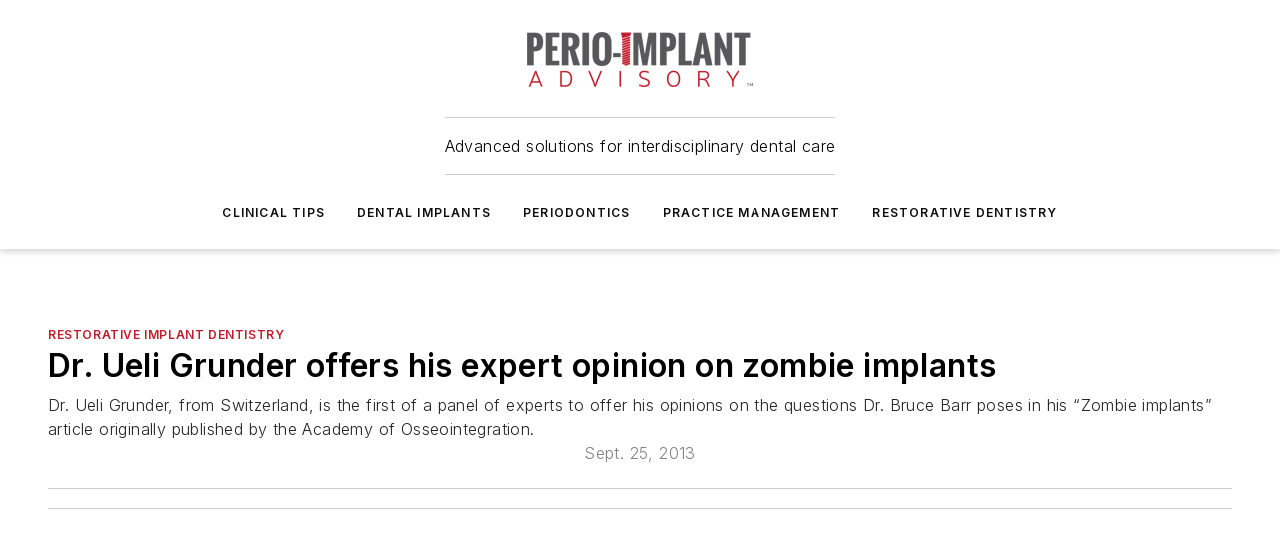

--- FILE ---
content_type: text/html;charset=utf-8
request_url: https://www.perioimplantadvisory.com/restorative-dentistry/restorative-implant-dentistry/article/16411752/dr-ueli-grunder-offers-his-expert-opinion-on-zombie-implants
body_size: 59867
content:
<!DOCTYPE html><html  lang="en"><head><meta charset="utf-8"><meta name="viewport" content="width=device-width, initial-scale=1, shrink-to-fit=no"><script type="text/javascript" src="/ruxitagentjs_ICA7NVfqrux_10329260115094557.js" data-dtconfig="rid=RID_-2036410614|rpid=253081962|domain=perioimplantadvisory.com|reportUrl=/rb_bf25051xng|app=ea7c4b59f27d43eb|cuc=ll64881i|owasp=1|mel=100000|expw=1|featureHash=ICA7NVfqrux|dpvc=1|lastModification=1769448034484|tp=500,50,0|rdnt=1|uxrgce=1|srbbv=2|agentUri=/ruxitagentjs_ICA7NVfqrux_10329260115094557.js"></script><script type="importmap">{"imports":{"#entry":"/_nuxt/CaHEyuQ-.js"}}</script><title>Dr. Ueli Grunder offers his expert opinion on zombie implants | Perio Implant Advisory</title><link href="https://fonts.gstatic.com" rel="preconnect"><link href="https://cdn.cookielaw.org" rel="preconnect"><link href="https://aerilon.graphql.aspire-ebm.com" rel="preconnect"><style type="text/css">
            :root {
              --spacing-unit: 6px;
--spacing: 48px;
--color-line: #CDCDCD;
--color-primary-main: #be1e2d;
--color-primary-container: #d9d9d9;
--color-on-primary-container: #691119;
--color-secondary-main: #58595b;
--color-secondary-container: #F5F5F5;
--color-on-secondary-container: #161617;
--color-black: #0d0d0d;
--color-white: #ffffff;
--color-grey: #b2c3ce;
--color-light-grey: #e0e0e0;
--primary-font-family: Inter;
--site-max-width: 1300px;
            }
          </style><style>@media (max-width:760px){.mobile-hidden{display:none!important}}.admin-layout a{color:#3867a6}.admin-layout .vs__dropdown-toggle{background:#fff;border:1px solid #9da4b0}.ebm-layout{overflow-anchor:none;width:100%}</style><style>@media (max-width:760px){.mobile-hidden[data-v-38cf8690]{display:none!important}}.admin-layout a[data-v-38cf8690]{color:#3867a6}.admin-layout .vs__dropdown-toggle[data-v-38cf8690]{background:#fff;border:1px solid #9da4b0}.ebm-page[data-v-38cf8690]{display:flex;flex-direction:column;font-family:Arial}.ebm-page .hasToolbar[data-v-38cf8690]{max-width:calc(100% - 49px)}.ebm-page__layout[data-v-38cf8690]{z-index:2}.ebm-page__layout[data-v-38cf8690],.ebm-page__page[data-v-38cf8690]{flex:1;pointer-events:none;position:relative}.ebm-page__page[data-v-38cf8690]{display:flex;flex-direction:column;z-index:1}.ebm-page__main[data-v-38cf8690]{flex:1;margin:auto;width:100%}.ebm-page__content[data-v-38cf8690]{padding:0;pointer-events:all}@media (min-width:600px){.ebm-page__content[data-v-38cf8690]{padding:"0 10px"}}.ebm-page__reskin-background[data-v-38cf8690]{background-position:top;background-repeat:no-repeat;background-size:cover;height:100%;left:0;overflow:hidden;position:fixed;top:0;width:100%;z-index:0}.ebm-page__reskin-ad[data-v-38cf8690]{padding:1.5rem 0;position:relative;text-align:center;z-index:1}.ebm-page__siteskin-ad[data-v-38cf8690]{margin-top:24px;pointer-events:all;position:fixed;transition:all 125ms;z-index:100}.ebm-page__siteskin-ad__left[data-v-38cf8690]{right:50%}@media (max-width:1636px){.ebm-page__siteskin-ad__left[data-v-38cf8690]{display:none}}.ebm-page__siteskin-ad__right[data-v-38cf8690]{left:50%}@media (max-width:1636px){.ebm-page__siteskin-ad__right[data-v-38cf8690]{display:none}}.ebm-page .ebm-page__primary[data-v-38cf8690]{margin-top:0}.ebm-page .page-content-wrapper[data-v-38cf8690]{margin:auto;width:100%}.ebm-page .load-more[data-v-38cf8690]{padding:10px 0;pointer-events:all;text-align:center;width:100%}.ebm-page .load-more[data-v-38cf8690]>*{margin:auto;padding:0 5px}.ebm-page .load-more .label[data-v-38cf8690]{display:flex;flex-direction:row}.ebm-page .load-more .label[data-v-38cf8690]>*{margin:0 5px}.ebm-page .footer[data-v-38cf8690]{position:relative}.ebm-page .ebm-page__primary[data-v-38cf8690]{margin-top:calc(var(--spacing)/2)}.ebm-page .ebm-page__content[data-v-38cf8690]{display:flex;flex-direction:column;gap:var(--spacing);margin:0!important}.ebm-page .ebm-page__content[data-v-38cf8690]>*{position:relative}.ebm-page .ebm-page__content[data-v-38cf8690]>:after{background-color:var(--color-line);bottom:auto;bottom:calc(var(--spacing)*-.5*1);content:"";height:1px;left:0;position:absolute;right:0}.ebm-page .ebm-page__content[data-v-38cf8690]>:last-child:after{display:none}.ebm-page .page-content-wrapper[data-v-38cf8690]{display:flex;flex-direction:column;gap:var(--spacing);max-width:var(--site-max-width);padding:0 calc(var(--spacing)/2)}@media (min-width:800px){.ebm-page .page-content-wrapper[data-v-38cf8690]{padding:0 var(--spacing)}}.ebm-page .page-content-wrapper[data-v-38cf8690]>*{position:relative}.ebm-page .page-content-wrapper[data-v-38cf8690]>:after{background-color:var(--color-line);bottom:auto;bottom:calc(var(--spacing)*-.5*1);content:"";height:1px;left:0;position:absolute;right:0}.ebm-page .page-content-wrapper[data-v-38cf8690]>:last-child:after{display:none}.ebm-page .load-more[data-v-38cf8690]{padding:0}.ebm-page .secondary-pages .page-content-wrapper[data-v-38cf8690],.ebm-page.full-width .page-content-wrapper[data-v-38cf8690]{max-width:100%!important;padding:0!important}.ebm-page .secondary-pages .ebm-page__primary[data-v-38cf8690],.ebm-page.full-width .ebm-page__primary[data-v-38cf8690]{margin-top:0!important}@media print{.ebm-page__page[data-v-38cf8690]{display:block}}</style><style>@media (max-width:760px){.mobile-hidden[data-v-06639cce]{display:none!important}}.admin-layout a[data-v-06639cce]{color:#3867a6}.admin-layout .vs__dropdown-toggle[data-v-06639cce]{background:#fff;border:1px solid #9da4b0}#header-leaderboard-ad[data-v-06639cce]{align-items:center;display:flex;justify-content:center;padding:1rem}</style><style>html{scroll-padding-top:calc(var(--header-height) + 16px)}</style><style>@media (max-width:760px){.mobile-hidden[data-v-58298b0f]{display:none!important}}.admin-layout a[data-v-58298b0f]{color:#3867a6}.admin-layout .vs__dropdown-toggle[data-v-58298b0f]{background:#fff;border:1px solid #9da4b0}header[data-v-58298b0f]{bottom:0;margin:auto;position:sticky;top:0;transition:top .5s cubic-bezier(.645,.045,.355,1);z-index:50}header .reskin-ad[data-v-58298b0f]{padding:1.5rem 0;text-align:center}.navbar[data-v-58298b0f]{background-color:#fff;box-shadow:0 3px 6px #00000029;left:0;opacity:1;padding-bottom:2rem;padding-top:2rem;right:0}.navbar .content[data-v-58298b0f]{margin:auto;max-width:var(--site-max-width);padding:0 calc(var(--spacing)/2)}@media (min-width:800px){.navbar .content[data-v-58298b0f]{padding:0 var(--spacing)}}.top-navbar[data-v-58298b0f]{align-items:center;display:flex;justify-content:space-between}@media (max-width:900px){.logo[data-v-58298b0f]{flex-grow:1}.logo img[data-v-58298b0f]{max-width:180px}}@media (max-width:450px){.logo img[data-v-58298b0f]{max-width:140px}}@media (max-width:370px){.logo img[data-v-58298b0f]{max-width:120px}}@media (max-width:350px){.logo img[data-v-58298b0f]{max-width:100px}}.bottom-navbar[data-v-58298b0f]{max-height:100px;overflow:visible;transition:all .15s cubic-bezier(.86,0,.07,1)}.bottom-navbar.hidden[data-v-58298b0f]{max-height:0;overflow:hidden;transform:scale(0)}.actions[data-v-58298b0f]{align-items:center;-moz-column-gap:.5rem;column-gap:.5rem;display:flex;flex-basis:0;flex-grow:1}@media (max-width:900px){.actions[data-v-58298b0f]{flex-basis:auto;flex-grow:0}}.actions.left[data-v-58298b0f]{justify-content:left}.actions.right[data-v-58298b0f]{-moz-column-gap:0;column-gap:0;justify-content:right}.actions .login-container[data-v-58298b0f]{display:flex;gap:16px}@media (max-width:900px){.actions .login-container[data-v-58298b0f]{gap:8px}}@media (max-width:450px){.actions .login-container[data-v-58298b0f]{gap:4px}}@media (max-width:900px){.search-icon[data-v-58298b0f]{display:none}}.cta[data-v-58298b0f]{border-bottom:1px solid var(--color-line);border-top:1px solid var(--color-line);margin:1.5rem auto auto;width:-moz-fit-content;width:fit-content}@media (max-width:900px){.cta[data-v-58298b0f]{display:none}}.sub-menu[data-v-58298b0f]{align-items:center;display:flex;justify-content:center;list-style:none;margin-top:1.5rem;padding:0;white-space:nowrap}@media (max-width:1000px){.sub-menu[data-v-58298b0f]{display:none}}.sub-menu-item[data-v-58298b0f]{margin-left:1rem;margin-right:1rem}.menu-item[data-v-58298b0f],.sub-menu-link[data-v-58298b0f]{color:var(--color-black);font-size:.75rem;font-weight:600;letter-spacing:.1em;text-transform:uppercase}.popover-menu[data-v-58298b0f]{align-items:flex-start;background-color:#fff;box-shadow:0 3px 6px #00000029;display:flex;flex-direction:column;justify-content:left;padding:1.5rem;text-align:left;width:200px}.popover-menu .menu-item[data-v-58298b0f]{align-items:center;display:flex;margin-bottom:1rem}.popover-menu .menu-item .icon[data-v-58298b0f]{margin-right:1rem}</style><style>@media (max-width:760px){.mobile-hidden{display:none!important}}.admin-layout a{color:#3867a6}.admin-layout .vs__dropdown-toggle{background:#fff;border:1px solid #9da4b0}.ebm-icon{cursor:pointer}.ebm-icon .tooltip-wrapper{display:block}.ebm-icon.disabled{cursor:not-allowed}.ebm-icon.arrowUp{margin-top:3px}.ebm-icon.arrowDown{margin-top:-5px;transform:rotate(180deg)}.ebm-icon.loading{animation-duration:2s;animation-iteration-count:infinite;animation-name:spin;animation-timing-function:linear}.ebm-icon.label{align-items:center;display:flex;flex-direction:column;font-size:.8em;justify-content:center;padding:0 5px}@keyframes spin{0%{transform:rotate(0)}to{transform:rotate(1turn)}}.ebm-icon .icon,.ebm-icon svg{display:block}</style><style>@media (max-width:760px){.mobile-hidden{display:none!important}}.admin-layout a{color:#3867a6}.admin-layout .vs__dropdown-toggle{background:#fff;border:1px solid #9da4b0}.ebm-mega-menu{background-color:var(--color-black);color:#fff;container-type:inline-size;display:none;height:100%;left:0;opacity:0;overflow:auto;position:fixed;text-align:center;top:0;transition-behavior:allow-discrete;transition-duration:.3s;transition-property:overlay display opacity;width:100%}.ebm-mega-menu.cms-user-logged-in{left:49px;width:calc(100% - 49px)}.ebm-mega-menu.open{display:block;opacity:1}@starting-style{.ebm-mega-menu.open{opacity:0}}@container (max-width: 750px){.ebm-mega-menu .mega-menu-header{display:flex}}.ebm-mega-menu .mega-menu-header .icon{margin-left:30px;margin-top:40px;width:24px}.ebm-mega-menu .mega-menu-header .logo{height:35px;max-width:100%}@container (min-width: 750px){.ebm-mega-menu .mega-menu-header .logo{height:50px;margin-bottom:30px}}@container (max-width: 750px){.ebm-mega-menu .mega-menu-header .logo{margin-top:20px}.ebm-mega-menu .mega-menu-header .logo img{height:auto;margin-left:5px;max-width:140px}}.ebm-mega-menu .mega-menu-container{margin:auto}@container (min-width: 750px){.ebm-mega-menu .mega-menu-container{max-width:850px;width:100%}}.ebm-mega-menu .mega-menu-container .search-field{padding-bottom:50px}@container (max-width: 900px){.ebm-mega-menu .mega-menu-container .search-field{margin-left:calc(var(--spacing)/2);margin-right:calc(var(--spacing)/2)}}.ebm-mega-menu .mega-menu-container .nav-links{display:grid;gap:calc(var(--spacing)/2);grid-template-columns:1fr;position:relative}.ebm-mega-menu .mega-menu-container .nav-links:after{background-color:var(--color-line);bottom:auto;bottom:calc(var(--spacing)*-.5*1);content:"";height:1px;left:0;position:absolute;right:0}.ebm-mega-menu .mega-menu-container .nav-links:last-child:after{display:none}@container (max-width: 900px){.ebm-mega-menu .mega-menu-container .nav-links{margin-left:calc(var(--spacing)/2);margin-right:calc(var(--spacing)/2)}}@container (min-width: 750px){.ebm-mega-menu .mega-menu-container .nav-links{gap:calc(var(--spacing)*2);grid-template-columns:1fr 1fr 1fr;padding-bottom:var(--spacing)}}.ebm-mega-menu .mega-menu-container .nav-links .section{display:flex;flex-direction:column;font-weight:400;list-style:none;text-align:center}@container (max-width: 750px){.ebm-mega-menu .mega-menu-container .nav-links .section{gap:5px;padding-top:30px;position:relative}.ebm-mega-menu .mega-menu-container .nav-links .section:after{background-color:var(--color-line);bottom:auto;bottom:calc(var(--spacing)*-.5*1);content:"";height:1px;left:0;position:absolute;right:0}.ebm-mega-menu .mega-menu-container .nav-links .section:last-child:after{display:none}.ebm-mega-menu .mega-menu-container .nav-links .section:first-child{padding-top:15px}}@container (min-width: 750px){.ebm-mega-menu .mega-menu-container .nav-links .section{border-bottom:none;font-size:1.25rem;gap:16px;position:relative;text-align:left}.ebm-mega-menu .mega-menu-container .nav-links .section:after{background-color:var(--color-line);bottom:0;content:"";height:100%;left:auto;position:absolute;right:calc(var(--spacing)*-.5*2);top:0;width:1px}.ebm-mega-menu .mega-menu-container .nav-links .section:last-child:after{display:none}}.ebm-mega-menu .mega-menu-container .nav-links .section a{color:#fff}.ebm-mega-menu .mega-menu-container .nav-links .section .title{font-size:.75rem;font-weight:400;text-transform:uppercase}.ebm-mega-menu .mega-menu-container .affiliate-links{display:flex;justify-content:center;margin-top:var(--spacing);padding:calc(var(--spacing)*.5);position:relative}.ebm-mega-menu .mega-menu-container .affiliate-links:after{background-color:var(--color-line);bottom:auto;bottom:calc(var(--spacing)*-.5*1);content:"";height:1px;left:0;position:absolute;right:0}.ebm-mega-menu .mega-menu-container .affiliate-links:last-child:after{display:none}.ebm-mega-menu .mega-menu-container .affiliate-links .ebm-affiliated-brands-direction{flex-direction:column;gap:calc(var(--spacing)*.5)}.ebm-mega-menu .mega-menu-container .social-links{align-items:center;display:flex;flex-direction:column;font-size:.75rem;justify-content:center;margin-top:var(--spacing);padding:calc(var(--spacing)*.5);text-transform:uppercase}.ebm-mega-menu .mega-menu-container .social-links .socials{gap:16px;margin:16px 16px 24px}</style><style>@media (max-width:760px){.mobile-hidden{display:none!important}}.admin-layout a{color:#3867a6}.admin-layout .vs__dropdown-toggle{background:#fff;border:1px solid #9da4b0}.ebm-search-field{container-type:inline-size;position:relative}.ebm-search-field .input{padding:10px 0;position:relative;width:100%}.ebm-search-field .input .icon{bottom:0;height:24px;margin:auto;position:absolute;right:.5rem;top:0}.ebm-search-field .input .clear-icon{bottom:0;height:24px;margin:auto;position:absolute;right:2.5rem;top:0}.ebm-search-field .input input{background-color:var(--c4e26338);border:1px solid var(--7798abdd);border-radius:5px;color:var(--0c12ecfc);font-size:1em;padding:1rem 8px 1rem 20px;width:100%}.ebm-search-field .sponsor-container{align-items:center;display:flex;font-size:.5rem;gap:5px;height:24px;margin:auto;position:absolute;right:10%;top:20%}@container (max-width: 750px){.ebm-search-field .sponsor-container{justify-content:flex-end;padding:10px 15px 0 0;position:static}}.ebm-search-field input[type=search]::-webkit-search-cancel-button,.ebm-search-field input[type=search]::-webkit-search-decoration{-webkit-appearance:none;appearance:none}</style><style>@media (max-width:760px){.mobile-hidden[data-v-3823c912]{display:none!important}}.admin-layout a[data-v-3823c912]{color:#3867a6}.admin-layout .vs__dropdown-toggle[data-v-3823c912]{background:#fff;border:1px solid #9da4b0}.ebm-affiliated-brands[data-v-3823c912]{display:flex;flex-direction:row;font-size:.75rem}.ebm-affiliated-brands__label[data-v-3823c912]{display:block;padding:0 calc(var(--spacing)/2)}.ebm-affiliated-brands__links[data-v-3823c912]{display:flex;flex-direction:row;flex-wrap:wrap;justify-content:center}.ebm-affiliated-brands__links>div[data-v-3823c912]{padding:0 calc(var(--spacing)/4)}.ebm-affiliated-brands__links>div a[data-v-3823c912]{color:var(--link-color);font-weight:600}</style><style>@media (max-width:760px){.mobile-hidden[data-v-8e92f456]{display:none!important}}.admin-layout a[data-v-8e92f456]{color:#3867a6}.admin-layout .vs__dropdown-toggle[data-v-8e92f456]{background:#fff;border:1px solid #9da4b0}.ebm-socials[data-v-8e92f456]{display:flex;flex-wrap:wrap}.ebm-socials__icon[data-v-8e92f456]{cursor:pointer;margin-right:7px;text-decoration:none}.ebm-socials .text[data-v-8e92f456]{height:0;overflow:hidden;text-indent:-9999px}</style><style>@media (max-width:760px){.mobile-hidden{display:none!important}}.admin-layout a{color:#3867a6}.admin-layout .vs__dropdown-toggle{background:#fff;border:1px solid #9da4b0}.ebm-ad-target__outer{display:flex;height:auto;justify-content:center;max-width:100%;width:100%}.ebm-ad-target__inner{align-items:center;display:flex}.ebm-ad-target img{max-width:100%}.ebm-ad-target iframe{box-shadow:0 .125rem .25rem #00000013}</style><style>@media (max-width:760px){.mobile-hidden[data-v-4c12f864]{display:none!important}}.admin-layout a[data-v-4c12f864]{color:#3867a6}.admin-layout .vs__dropdown-toggle[data-v-4c12f864]{background:#fff;border:1px solid #9da4b0}#sticky-bottom-ad[data-v-4c12f864]{align-items:center;background:#000000bf;display:flex;justify-content:center;left:0;padding:8px;position:fixed;right:0;z-index:999}#sticky-bottom-ad .close-button[data-v-4c12f864]{background:none;border:0;color:#fff;cursor:pointer;font-weight:900;margin:8px;position:absolute;right:0;top:0}.slide-up-enter[data-v-4c12f864],.slide-up-leave-to[data-v-4c12f864]{opacity:0;transform:translateY(200px)}.slide-up-enter-active[data-v-4c12f864]{transition:all .25s ease-out}.slide-up-leave-active[data-v-4c12f864]{transition:all .25s ease-in}</style><style>@media (max-width:760px){.mobile-hidden[data-v-0622f0e1]{display:none!important}}.admin-layout a[data-v-0622f0e1]{color:#3867a6}.admin-layout .vs__dropdown-toggle[data-v-0622f0e1]{background:#fff;border:1px solid #9da4b0}.grid[data-v-0622f0e1]{container-type:inline-size;margin:auto}.grid .grid-row[data-v-0622f0e1]{position:relative}.grid .grid-row[data-v-0622f0e1]:after{background-color:var(--color-line);bottom:auto;bottom:calc(var(--spacing)*-.5*1);content:"";height:1px;left:0;position:absolute;right:0}.grid .grid-row.hide-bottom-border[data-v-0622f0e1]:after,.grid .grid-row[data-v-0622f0e1]:last-child:after{display:none}@container (width >= 750px){.grid .grid-row.mobile-only[data-v-0622f0e1]{display:none}}@container (width < 750px){.grid .grid-row.exclude-mobile[data-v-0622f0e1]{display:none}}</style><style>@media (max-width:760px){.mobile-hidden[data-v-840eddae]{display:none!important}}.admin-layout a[data-v-840eddae]{color:#3867a6}.admin-layout .vs__dropdown-toggle[data-v-840eddae]{background:#fff;border:1px solid #9da4b0}.web-row[data-v-840eddae]{container-type:inline-size}.web-row .row[data-v-840eddae]{--col-size:calc(50% - var(--spacing)*1/2);display:grid;padding-bottom:0ver;padding-top:0;width:100%}@media (min-width:750px){.web-row .row[data-v-840eddae]{padding-left:0;padding-right:0}}@media (min-width:500px){.web-row .row.restricted[data-v-840eddae]{margin:auto;max-width:66%}}.web-row .row .column-wrapper[data-v-840eddae]{display:flex;order:0;width:100%}.web-row .row.largest_first.layout1_2 .column-wrapper[data-v-840eddae]:nth-child(2),.web-row .row.largest_first.layout1_2_1 .column-wrapper[data-v-840eddae]:nth-child(2),.web-row .row.largest_first.layout1_3 .column-wrapper[data-v-840eddae]:nth-child(2){order:-1}@container (min-width: 750px){.web-row .row.layout1_1[data-v-840eddae]{display:grid;grid-template-columns:minmax(0,1fr) minmax(0,1fr)}.web-row .row.layout1_1 .column-wrapper[data-v-840eddae]{position:relative}.web-row .row.layout1_1 .column-wrapper[data-v-840eddae]:after{background-color:var(--color-line);bottom:0;content:"";height:100%;left:auto;position:absolute;right:calc(var(--spacing)*-.5*1);top:0;width:1px}.web-row .row.layout1_1 .column-wrapper[data-v-840eddae]:last-child:after{display:none}.web-row .row.layout1_2[data-v-840eddae]{display:grid;grid-template-columns:minmax(0,var(--col-size)) minmax(0,var(--col-size))}.web-row .row.layout1_2 .column-wrapper[data-v-840eddae]{position:relative}.web-row .row.layout1_2 .column-wrapper[data-v-840eddae]:after{background-color:var(--color-line);bottom:0;content:"";height:100%;left:auto;position:absolute;right:calc(var(--spacing)*-.5*1);top:0;width:1px}.web-row .row.layout1_2 .column-wrapper[data-v-840eddae]:last-child:after{display:none}.web-row .row.layout1_2 .column-wrapper[data-v-840eddae]:nth-child(2){order:0!important}}@container (min-width: 1050px){.web-row .row.layout1_2[data-v-840eddae]{--col-size:calc(33.33333% - var(--spacing)*2/3);grid-template-columns:var(--col-size) calc(var(--col-size)*2 + var(--spacing))}}@container (min-width: 750px){.web-row .row.layout2_1[data-v-840eddae]{display:grid;grid-template-columns:minmax(0,var(--col-size)) minmax(0,var(--col-size))}.web-row .row.layout2_1 .column-wrapper[data-v-840eddae]{position:relative}.web-row .row.layout2_1 .column-wrapper[data-v-840eddae]:after{background-color:var(--color-line);bottom:0;content:"";height:100%;left:auto;position:absolute;right:calc(var(--spacing)*-.5*1);top:0;width:1px}.web-row .row.layout2_1 .column-wrapper[data-v-840eddae]:last-child:after{display:none}}@container (min-width: 1050px){.web-row .row.layout2_1[data-v-840eddae]{--col-size:calc(33.33333% - var(--spacing)*2/3);grid-template-columns:calc(var(--col-size)*2 + var(--spacing)) var(--col-size)}}@container (min-width: 1100px){.web-row .row.layout1_1_1[data-v-840eddae]{--col-size:calc(33.33333% - var(--spacing)*2/3);display:grid;grid-template-columns:minmax(0,var(--col-size)) minmax(0,var(--col-size)) minmax(0,var(--col-size))}.web-row .row.layout1_1_1 .column-wrapper[data-v-840eddae]{position:relative}.web-row .row.layout1_1_1 .column-wrapper[data-v-840eddae]:after{background-color:var(--color-line);bottom:0;content:"";height:100%;left:auto;position:absolute;right:calc(var(--spacing)*-.5*1);top:0;width:1px}.web-row .row.layout1_1_1 .column-wrapper[data-v-840eddae]:last-child:after{display:none}}</style><style>@media (max-width:760px){.mobile-hidden{display:none!important}}.admin-layout a{color:#3867a6}.admin-layout .vs__dropdown-toggle{background:#fff;border:1px solid #9da4b0}.web-grid-title{align-items:center;container-type:inline-size;font-family:var(--primary-font-family);margin-bottom:calc(var(--spacing)/2);max-width:100%;width:100%}.web-grid-title .title{display:flex;flex:1 0 auto;font-size:1.9rem;font-weight:600;gap:var(--spacing-unit);letter-spacing:-.01em;line-height:40px;max-width:100%;overflow:hidden;text-overflow:ellipsis}.web-grid-title .title .grid-title-image-icon{height:23px;margin-top:8px}.web-grid-title.has-link .title{max-width:calc(100% - 100px)}.web-grid-title .divider{background-color:var(--color-line);height:1px;width:100%}.web-grid-title .view-more{color:var(--color-primary-main);cursor:primary;flex:0 1 auto;font-size:.75rem;font-weight:600;letter-spacing:.05em;line-height:18px;text-transform:uppercase;white-space:nowrap}@container (max-width: 500px){.web-grid-title .view-more{display:none}}.web-grid-title.primary{display:flex;gap:5px}.web-grid-title.primary .topbar,.web-grid-title.secondary .divider,.web-grid-title.secondary .view-more{display:none}.web-grid-title.secondary .topbar{background-color:var(--color-primary-main);height:8px;margin-bottom:calc(var(--spacing)/3);width:80px}</style><style>@media (max-width:760px){.mobile-hidden[data-v-2e2a3563]{display:none!important}}.admin-layout a[data-v-2e2a3563]{color:#3867a6}.admin-layout .vs__dropdown-toggle[data-v-2e2a3563]{background:#fff;border:1px solid #9da4b0}.column[data-v-2e2a3563]{align-items:stretch;display:flex;flex-wrap:wrap;height:100%;position:relative}.column[data-v-2e2a3563],.column .standard-blocks[data-v-2e2a3563],.column .sticky-blocks[data-v-2e2a3563]{width:100%}.column.block-align-center[data-v-2e2a3563]{align-items:center;justify-content:center}.column.block-align-top[data-v-2e2a3563]{align-items:top;flex-direction:column}.column.block-align-sticky[data-v-2e2a3563]{align-items:start;display:block;justify-content:center}.column.block-align-equalize[data-v-2e2a3563]{align-items:stretch}.column .sticky-blocks.has-standard[data-v-2e2a3563]{margin-top:var(--spacing)}.column .block-wrapper[data-v-2e2a3563]{max-width:100%;position:relative}.column .block-wrapper[data-v-2e2a3563]:after{background-color:var(--color-line);bottom:auto;bottom:calc(var(--spacing)*-.5*1);content:"";height:1px;left:0;position:absolute;right:0}.column .block-wrapper.hide-bottom-border[data-v-2e2a3563]:after,.column .block-wrapper[data-v-2e2a3563]:last-child:after,.column .standard-blocks:not(.has-sticky) .block-wrapper[data-v-2e2a3563]:last-child:after,.column .sticky-blocks .block-wrapper[data-v-2e2a3563]:last-child:after{display:none}@media print{.column[data-v-2e2a3563]{height:auto}}</style><style>@media (max-width:760px){.mobile-hidden[data-v-a4efc542]{display:none!important}}.admin-layout a[data-v-a4efc542]{color:#3867a6}.admin-layout .vs__dropdown-toggle[data-v-a4efc542]{background:#fff;border:1px solid #9da4b0}.block[data-v-a4efc542]{display:flex;flex-direction:column;overflow:visible;width:100%}.block .block-title[data-v-a4efc542]{margin-bottom:calc(var(--spacing)/2)}.block .above-cta[data-v-a4efc542]{height:100%}.block .title[data-v-a4efc542]{font-size:1rem;line-height:1rem;text-transform:uppercase}.block .title a[data-v-a4efc542]{color:inherit;text-decoration:none}.block .title a[data-v-a4efc542]:hover{text-decoration:underline}.block .title template[data-v-a4efc542]{display:inline-block}.block .content[data-v-a4efc542]{display:flex;width:100%}.block .cta[data-v-a4efc542]{align-items:center;display:flex;flex-direction:column;font-size:1rem;gap:calc(var(--spacing)/2);justify-content:space-between}@container (width > 500px){.block .cta[data-v-a4efc542]{flex-direction:row}}</style><style>@media (max-width:760px){.mobile-hidden[data-v-3dec0756]{display:none!important}}.admin-layout a[data-v-3dec0756]{color:#3867a6}.admin-layout .vs__dropdown-toggle[data-v-3dec0756]{background:#fff;border:1px solid #9da4b0}.ebm-button-wrapper[data-v-3dec0756]{display:inline-block}.ebm-button-wrapper .ebm-button[data-v-3dec0756]{border:1px solid;border-radius:.1rem;cursor:pointer;display:block;font-weight:600;outline:none;text-transform:uppercase;width:100%}.ebm-button-wrapper .ebm-button .content[data-v-3dec0756]{align-items:center;display:flex;gap:var(--spacing-unit);justify-content:center}.ebm-button-wrapper .ebm-button .content.icon-right[data-v-3dec0756]{flex-direction:row-reverse}.ebm-button-wrapper .ebm-button[data-v-3dec0756]:focus,.ebm-button-wrapper .ebm-button[data-v-3dec0756]:hover{box-shadow:0 0 .1rem #3e5d8580;filter:contrast(125%)}.ebm-button-wrapper .ebm-button[data-v-3dec0756]:active{box-shadow:0 0 .3rem #1c417280}.ebm-button-wrapper .ebm-button[data-v-3dec0756]:active:after{height:200px;width:200px}.ebm-button-wrapper .ebm-button--small[data-v-3dec0756]{font-size:.75rem;padding:.2rem .4rem}.ebm-button-wrapper .ebm-button--medium[data-v-3dec0756]{font-size:.75rem;padding:.3rem .6rem}.ebm-button-wrapper .ebm-button--large[data-v-3dec0756]{font-size:.75rem;line-height:1.25rem;padding:.5rem 1rem}@media (max-width:450px){.ebm-button-wrapper .ebm-button--large[data-v-3dec0756]{padding:.5rem}}.ebm-button-wrapper .ebm-button--fullWidth[data-v-3dec0756]{font-size:1.15rem;margin:0 auto;padding:.5rem 1rem;width:100%}.ebm-button-wrapper.primary .ebm-button[data-v-3dec0756],.ebm-button-wrapper.solid .ebm-button[data-v-3dec0756]{background-color:var(--button-accent-color);border-color:var(--button-accent-color);color:var(--button-text-color)}.ebm-button-wrapper.primary .ebm-button[data-v-3dec0756]:hover,.ebm-button-wrapper.solid .ebm-button[data-v-3dec0756]:hover{text-decoration:underline}.ebm-button-wrapper.hollow .ebm-button[data-v-3dec0756]{background-color:transparent;background-color:#fff;border:1px solid var(--button-accent-color);color:var(--button-accent-color)}.ebm-button-wrapper.hollow .ebm-button[data-v-3dec0756]:hover{text-decoration:underline}.ebm-button-wrapper.borderless .ebm-button[data-v-3dec0756]{background-color:transparent;border-color:transparent;color:var(--button-accent-color)}.ebm-button-wrapper.borderless .ebm-button[data-v-3dec0756]:hover{background-color:var(--button-accent-color);color:#fff;text-decoration:underline}.ebm-button-wrapper .ebm-button[data-v-3dec0756]{transition:all .15s ease-in-out}</style><style>@media (max-width:760px){.mobile-hidden{display:none!important}}.admin-layout a{color:#3867a6}.admin-layout .vs__dropdown-toggle{background:#fff;border:1px solid #9da4b0}.web-footer-new{display:flex;font-size:1rem;font-weight:400;justify-content:center;padding-bottom:calc(var(--spacing)/2);pointer-events:all;width:100%}.web-footer-new a{color:var(--link-color)}.web-footer-new .container{display:flex;justify-content:center;width:100%}.web-footer-new .container .container-wrapper{display:flex;flex-direction:column;gap:var(--spacing);width:100%}@media (min-width:800px){.web-footer-new .container{flex-direction:row}}.web-footer-new .container .row{position:relative;width:100%}.web-footer-new .container .row:after{background-color:var(--color-line);bottom:auto;bottom:calc(var(--spacing)*-.5*1);content:"";height:1px;left:0;position:absolute;right:0}.web-footer-new .container .row:last-child:after{display:none}.web-footer-new .container .row.full-width{justify-items:center}.web-footer-new .container .column-wrapper{display:grid;gap:var(--spacing);grid-template-columns:1fr}.web-footer-new .container .column-wrapper.full-width{max-width:var(--site-max-width)!important;padding:0 calc(var(--spacing)*1.5);width:100%}.web-footer-new .container .column-wrapper .col{align-items:center;display:flex;flex-direction:column;gap:calc(var(--spacing)/4);justify-content:center;margin:0 auto;max-width:80%;position:relative;text-align:center}.web-footer-new .container .column-wrapper .col:after{background-color:var(--color-line);bottom:auto;bottom:calc(var(--spacing)*-.5*1);content:"";height:1px;left:0;position:absolute;right:0}.web-footer-new .container .column-wrapper .col:last-child:after{display:none}.web-footer-new .container .column-wrapper .col.valign-middle{align-self:center}@media (min-width:800px){.web-footer-new .container .column-wrapper{align-items:start;gap:var(--spacing)}.web-footer-new .container .column-wrapper.cols1_1_1{grid-template-columns:1fr 1fr 1fr}.web-footer-new .container .column-wrapper.cols1_1{grid-template-columns:1fr 1fr}.web-footer-new .container .column-wrapper .col{align-items:start;max-width:100%;position:relative;text-align:left}.web-footer-new .container .column-wrapper .col:after{background-color:var(--color-line);bottom:0;content:"";height:100%;left:auto;position:absolute;right:calc(var(--spacing)*-.5*1);top:0;width:1px}.web-footer-new .container .column-wrapper .col:last-child:after{display:none}}.web-footer-new .corporatelogo{align-self:center;filter:brightness(0);height:auto;margin-right:var(--spacing-unit);width:100px}.web-footer-new .menu-copyright{align-items:center;display:flex;flex-direction:column;gap:calc(var(--spacing)/2)}.web-footer-new .menu-copyright.full-width{max-width:var(--site-max-width);padding:0 calc(var(--spacing)*1.5);width:100%}.web-footer-new .menu-copyright .links{display:flex;font-size:.75rem;gap:calc(var(--spacing)/4);list-style:none;margin:0;padding:0}.web-footer-new .menu-copyright .copyright{display:flex;flex-direction:row;flex-wrap:wrap;font-size:.8em;justify-content:center}@media (min-width:800px){.web-footer-new .menu-copyright{flex-direction:row;justify-content:space-between}}.web-footer-new .blocktitle{color:#000;font-size:1.1rem;font-weight:600;width:100%}.web-footer-new .web-affiliated-brands-direction{flex-direction:column}@media (min-width:800px){.web-footer-new .web-affiliated-brands-direction{flex-direction:row}}</style><style>@media (max-width:760px){.mobile-hidden{display:none!important}}.admin-layout a{color:#3867a6}.admin-layout .vs__dropdown-toggle{background:#fff;border:1px solid #9da4b0}.ebm-web-subscribe-wrapper{display:flex;flex-direction:column;height:100%;overflow:auto}.ebm-web-subscribe-content{height:100%;overflow:auto;padding:calc(var(--spacing)*.5) var(--spacing)}@container (max-width: 750px){.ebm-web-subscribe-content{padding-bottom:100%}}.ebm-web-subscribe-content .web-subscribe-header .web-subscribe-title{align-items:center;display:flex;gap:var(--spacing);justify-content:space-between;line-height:normal}.ebm-web-subscribe-content .web-subscribe-header .web-subscribe-title .close-button{align-items:center;cursor:pointer;display:flex;font-size:.75rem;font-weight:600;text-transform:uppercase}.ebm-web-subscribe-content .web-subscribe-header .web-subscribe-subtext{padding-bottom:var(--spacing)}.ebm-web-subscribe-content .web-subscribe-header .newsletter-items{display:grid;gap:10px;grid-template-columns:1fr 1fr}@container (max-width: 750px){.ebm-web-subscribe-content .web-subscribe-header .newsletter-items{grid-template-columns:1fr}}.ebm-web-subscribe-content .web-subscribe-header .newsletter-items .newsletter-item{border:1px solid var(--color-line);display:flex;flex-direction:row;flex-direction:column;gap:1rem;padding:1rem}.ebm-web-subscribe-content .web-subscribe-header .newsletter-items .newsletter-item .newsletter-title{display:flex;font-size:1.25rem;font-weight:600;justify-content:space-between;letter-spacing:-.01em;line-height:25px}.ebm-web-subscribe-content .web-subscribe-header .newsletter-items .newsletter-item .newsletter-description{font-size:1rem;font-weight:400;letter-spacing:.0125em;line-height:24px}.web-subscribe-footer{background-color:#fff;box-shadow:0 4px 16px #00000040;width:100%}.web-subscribe-footer .subscribe-footer-wrapper{padding:var(--spacing)!important}.web-subscribe-footer .subscribe-footer-wrapper .user-info-container{align-items:center;display:flex;justify-content:space-between;padding-bottom:calc(var(--spacing)*.5)}.web-subscribe-footer .subscribe-footer-wrapper .user-info-container .nl-user-info{align-items:center;display:flex;gap:10px}.web-subscribe-footer .subscribe-footer-wrapper .subscribe-login-container .nl-selected{font-size:1.25rem;font-weight:600;margin-bottom:10px}.web-subscribe-footer .subscribe-footer-wrapper .subscribe-login-container .form-fields-setup{display:flex;gap:calc(var(--spacing)*.125);padding-top:calc(var(--spacing)*.5)}@container (max-width: 1050px){.web-subscribe-footer .subscribe-footer-wrapper .subscribe-login-container .form-fields-setup{display:block}}.web-subscribe-footer .subscribe-footer-wrapper .subscribe-login-container .form-fields-setup .web-form-fields{z-index:100}.web-subscribe-footer .subscribe-footer-wrapper .subscribe-login-container .form-fields-setup .web-form-fields .field-label{font-size:.75rem}.web-subscribe-footer .subscribe-footer-wrapper .subscribe-login-container .form-fields-setup .form{display:flex;gap:calc(var(--spacing)*.125)}@container (max-width: 750px){.web-subscribe-footer .subscribe-footer-wrapper .subscribe-login-container .form-fields-setup .form{flex-direction:column;padding-bottom:calc(var(--spacing)*.5)}}.web-subscribe-footer .subscribe-footer-wrapper .subscribe-login-container .form-fields-setup .form .vs__dropdown-menu{max-height:8rem}@container (max-width: 750px){.web-subscribe-footer .subscribe-footer-wrapper .subscribe-login-container .form-fields-setup .form .vs__dropdown-menu{max-height:4rem}}.web-subscribe-footer .subscribe-footer-wrapper .subscribe-login-container .form-fields-setup .subscribe-button{margin-top:calc(var(--spacing)*.5);width:20%}@container (max-width: 1050px){.web-subscribe-footer .subscribe-footer-wrapper .subscribe-login-container .form-fields-setup .subscribe-button{width:100%}}.web-subscribe-footer .subscribe-footer-wrapper .subscribe-login-container .form-fields-setup .subscribe-button .ebm-button{height:3rem}.web-subscribe-footer .subscribe-footer-wrapper .subscribe-login-container .compliance-field{font-size:.75rem;line-height:18px;z-index:-1}.web-subscribe-footer .subscribe-footer-wrapper a{color:#000;text-decoration:underline}.web-subscribe-footer .subscribe-footer-wrapper .subscribe-consent{font-size:.75rem;letter-spacing:.025em;line-height:18px;padding:5px 0}.web-subscribe-footer .subscribe-footer-wrapper .account-check{padding-top:calc(var(--spacing)*.25)}</style><style>@media (max-width:760px){.mobile-hidden{display:none!important}}.admin-layout a{color:#3867a6}.admin-layout .vs__dropdown-toggle{background:#fff;border:1px solid #9da4b0}.ebm-web-pane{container-type:inline-size;height:100%;pointer-events:all;position:fixed;right:0;top:0;width:100%;z-index:100}.ebm-web-pane.hidden{pointer-events:none}.ebm-web-pane.hidden .web-pane-mask{opacity:0}.ebm-web-pane.hidden .contents{max-width:0}.ebm-web-pane .web-pane-mask{background-color:#000;display:table;height:100%;opacity:.8;padding:16px;transition:all .3s ease;width:100%}.ebm-web-pane .contents{background-color:#fff;bottom:0;max-width:1072px;position:absolute;right:0;top:0;transition:all .3s ease;width:100%}.ebm-web-pane .contents.cms-user-logged-in{width:calc(100% - 49px)}.ebm-web-pane .contents .close-icon{cursor:pointer;display:flex;justify-content:flex-end;margin:10px}</style><style>@media (max-width:760px){.mobile-hidden{display:none!important}}.admin-layout a{color:#3867a6}.admin-layout .vs__dropdown-toggle{background:#fff;border:1px solid #9da4b0}.gam-slot-builder{min-width:300px;width:100%}.gam-slot-builder iframe{max-width:100%;overflow:hidden}</style><style>@media (max-width:760px){.mobile-hidden{display:none!important}}.admin-layout a{color:#3867a6}.admin-layout .vs__dropdown-toggle{background:#fff;border:1px solid #9da4b0}.web-content-title-new{display:flex;flex-direction:column;gap:calc(var(--spacing));width:100%}.web-content-title-new>*{position:relative}.web-content-title-new>:after{background-color:var(--color-line);bottom:auto;bottom:calc(var(--spacing)*-.5*1);content:"";height:1px;left:0;position:absolute;right:0}.web-content-title-new>:last-child:after{display:none}.web-content-title-new .above-line{container-type:inline-size;display:flex;flex-direction:column;gap:calc(var(--spacing)/2)}.web-content-title-new .above-line .section-wrapper{display:flex;gap:calc(var(--spacing)/4)}.web-content-title-new .above-line .section-wrapper.center{margin-left:auto;margin-right:auto}.web-content-title-new .above-line .sponsored-label{color:var(--color-primary-main);font-size:.75rem;font-weight:600;letter-spacing:.05rem;text-transform:uppercase}.web-content-title-new .above-line .section{font-size:.75rem;font-weight:600;letter-spacing:.05em;text-transform:uppercase}.web-content-title-new .above-line .event-info{display:flex;flex-direction:column;font-size:.9rem;gap:calc(var(--spacing)/2)}.web-content-title-new .above-line .event-info .column{display:flex;flex-direction:column;font-size:.9rem;gap:calc(var(--spacing)/4);width:100%}.web-content-title-new .above-line .event-info .column .content{display:flex;gap:calc(var(--spacing)/4)}.web-content-title-new .above-line .event-info .column label{flex:0 0 80px;font-weight:600}.web-content-title-new .above-line .event-info>*{position:relative}.web-content-title-new .above-line .event-info>:after{background-color:var(--color-line);bottom:0;content:"";height:100%;left:auto;position:absolute;right:calc(var(--spacing)*-.5*1);top:0;width:1px}.web-content-title-new .above-line .event-info>:last-child:after{display:none}@container (min-width: 600px){.web-content-title-new .above-line .event-info{align-items:center;flex-direction:row;gap:calc(var(--spacing))}.web-content-title-new .above-line .event-info>*{position:relative}.web-content-title-new .above-line .event-info>:after{background-color:var(--color-line);bottom:0;content:"";height:100%;left:auto;position:absolute;right:calc(var(--spacing)*-.5*1);top:0;width:1px}.web-content-title-new .above-line .event-info>:last-child:after{display:none}.web-content-title-new .above-line .event-info .event-location{display:block}}.web-content-title-new .above-line .title-text{font-size:2rem;line-height:1.2}@container (width > 500px){.web-content-title-new .above-line .title-text{font-size:2.75rem}}.web-content-title-new .above-line .author-row{align-items:center;display:flex;flex-direction:column;gap:calc(var(--spacing)/3);justify-content:center}.web-content-title-new .above-line .author-row .all-authors{display:flex;gap:calc(var(--spacing)/3)}.web-content-title-new .above-line .author-row .date-read-time{align-items:center;display:flex;gap:calc(var(--spacing)/3)}.web-content-title-new .above-line .author-row .dot{align-items:center;grid-area:dot}.web-content-title-new .above-line .author-row .dot:after{background-color:#000;content:"";display:block;height:4px;width:4px}.web-content-title-new .above-line .author-row .dot.first{display:none}.web-content-title-new .above-line .author-row .date{grid-area:date}.web-content-title-new .above-line .author-row .read-time{grid-area:read-time}.web-content-title-new .above-line .author-row .date,.web-content-title-new .above-line .author-row .duration,.web-content-title-new .above-line .author-row .read-time{color:#000;opacity:.5}@container (width > 500px){.web-content-title-new .above-line .author-row{flex-direction:row}.web-content-title-new .above-line .author-row .dot.first{display:block}}@container (width > 700px){.web-content-title-new .above-line .author-row{justify-content:flex-start}}.web-content-title-new .above-line .teaser-text{color:#222;font-size:16px;padding-top:8px}@container (width > 500px){.web-content-title-new .above-line .teaser-text{font-size:17px}}@container (width > 700px){.web-content-title-new .above-line .teaser-text{font-size:18px}}@container (width > 1000px){.web-content-title-new .above-line .teaser-text{font-size:19px}}.web-content-title-new .above-line .podcast-series{align-items:center;color:var(--color-primary-main);display:flex;font-size:.85rem;font-weight:500;gap:6px;text-transform:uppercase}.web-content-title-new .below-line{align-items:center;display:flex;justify-content:space-between;width:100%}.web-content-title-new .below-line .print-favorite{display:flex;gap:calc(var(--spacing)/3);justify-content:flex-end}.web-content-title-new .image-wrapper{flex:1 0 auto;width:100%}.web-content-title-new .comment-count{align-items:center;cursor:pointer;display:flex;padding-left:8px}.web-content-title-new .comment-count .viafoura{align-items:center;background-color:transparent!important;display:flex;font-size:16px;font-weight:inherit;padding-left:4px}.web-content-title-new .event-location p{margin:0}.web-content-title-new .highlights h2{margin-bottom:24px}.web-content-title-new .highlights .text{font-size:18px}.web-content-title-new .highlights .text li{margin-bottom:16px}.web-content-title-new .highlights .text li:last-child{margin-bottom:0}.web-content-title-new .author-contributor,.web-content-title-new .company-link{color:#000;display:flex;flex-wrap:wrap}.web-content-title-new .author-contributor a,.web-content-title-new .company-link a{color:inherit!important;font-size:1rem;text-decoration:underline}.web-content-title-new .author-contributor .author{display:flex}.web-content-title-new.center{text-align:center}.web-content-title-new.center .breadcrumb{display:flex;justify-content:center}.web-content-title-new.center .author-row{justify-content:center}</style><style>@media (max-width:760px){.mobile-hidden[data-v-e69042fe]{display:none!important}}.admin-layout a[data-v-e69042fe]{color:#3867a6}.admin-layout .vs__dropdown-toggle[data-v-e69042fe]{background:#fff;border:1px solid #9da4b0}.ebm-share-list[data-v-e69042fe]{display:flex;gap:calc(var(--spacing)/3);list-style:none;overflow:hidden;padding:0;transition:.3s;width:100%}.ebm-share-list li[data-v-e69042fe]{margin:0;padding:0}.ebm-share-item[data-v-e69042fe]{border-radius:4px;cursor:pointer;margin:2px}</style><style>@media (max-width:760px){.mobile-hidden{display:none!important}}.admin-layout a{color:#3867a6}.admin-layout .vs__dropdown-toggle{background:#fff;border:1px solid #9da4b0}.ebm-content-teaser-image .view-gallery-btn{margin-top:8px}.ebm-content-teaser-image__link{cursor:pointer}.ebm-content-teaser-image__small{cursor:zoom-in}.ebm-content-teaser-image__large{align-items:center;background-color:#000c;cursor:zoom-out;display:flex;height:100%;left:0;padding:0 50px;position:fixed;top:0;transition:.3s;width:100%;z-index:50001}.ebm-content-teaser-image__large .large-image-wrapper{display:grid;height:90%;max-height:90vh}.ebm-content-teaser-image__large .large-image-wrapper>div{background-color:#fff;margin:auto;max-height:calc(90vh - 45px);max-width:100%;position:relative;text-align:center}.ebm-content-teaser-image__large .large-image-wrapper>div img{border:5px solid #fff;border-bottom:none;margin:auto auto -5px;max-height:calc(90vh - 45px);max-width:100%}.ebm-content-teaser-image__large .large-image-wrapper>div .caption{background-color:#fff;border:5px solid #fff;font-size:.85em;max-width:100%;padding:5px;text-align:center;width:100%}.ebm-content-teaser-image__large .large-image-wrapper>div .credit{position:absolute;right:10px;top:10px}.ebm-content-teaser-image__large .arrow-icon{background-color:transparent;height:36px;width:36px}.ebm-content-teaser-image .thumbnails{align-items:center;display:flex;flex-wrap:wrap;gap:20px;justify-content:center;padding:10px}.ebm-content-teaser-image .thumbnails .thumbnail{border:1px solid transparent;cursor:pointer;max-width:200px;min-width:100px}.ebm-content-teaser-image .thumbnails .thumbnail:hover{border:1px solid #000}</style><style>@media (max-width:760px){.mobile-hidden{display:none!important}}.admin-layout a{color:#3867a6}.admin-layout .vs__dropdown-toggle{background:#fff;border:1px solid #9da4b0}.web-image{max-width:100%;width:100%}.web-image .ebm-image-wrapper{margin:0;max-width:100%;position:relative;width:100%}.web-image .ebm-image-wrapper .ebm-image{display:block;max-width:100%;width:100%}.web-image .ebm-image-wrapper .ebm-image:not(.native) img{width:100%}.web-image .ebm-image-wrapper .ebm-image img{display:block;height:auto;margin:auto;max-width:100%}.web-image .ebm-image.video-type:after{background-image:url([data-uri]);background-size:contain;content:"";filter:brightness(0) invert(1) drop-shadow(2px 2px 2px rgba(0,0,0,.5));height:50px;left:50%;opacity:.6;position:absolute;top:50%;transform:translate(-50%,-50%);width:50px}.web-image .ebm-icon-wrapper{background-color:#0000004d;border-radius:4px;z-index:3}.web-image .ebm-icon{color:inherit;margin:1px 2px}.web-image .ebm-image-caption{font-size:.85rem;line-height:1.5;margin:auto}.web-image .ebm-image-caption p:first-child{margin-top:0}.web-image .ebm-image-caption p:last-child{margin-bottom:0}</style><style>@media (max-width:760px){.mobile-hidden{display:none!important}}.admin-layout a{color:#3867a6}.admin-layout .vs__dropdown-toggle{background:#fff;border:1px solid #9da4b0}.body-block{flex:"1";max-width:100%;width:100%}.body-block .body-content{display:flex;flex-direction:column;gap:calc(var(--spacing)/2);width:100%}.body-block .gate{background:var(--color-secondary-container);border:1px solid var(--color-line);padding:calc(var(--spacing)/2)}.body-block .below-body{border-top:1px solid var(--color-line)}.body-block .below-body .contributors{display:flex;gap:4px;padding-top:calc(var(--spacing)/4)}.body-block .below-body .contributors .contributor{display:flex}.body-block .below-body .ai-attribution{font-size:14px;padding-top:calc(var(--spacing)/4)}.body-block .podcast-player{background-color:var(--color-secondary-container);border:1px solid var(--color-line);border-radius:4px;margin-left:auto!important;margin-right:auto!important;text-align:center;width:100%}.body-block .podcast-player iframe{border:0;width:100%}.body-block .podcast-player .buttons{display:flex;justify-content:center}</style><style>@media (max-width:760px){.mobile-hidden{display:none!important}}.admin-layout a{color:#3867a6}.admin-layout .vs__dropdown-toggle{background:#fff;border:1px solid #9da4b0}.web-body-blocks{--margin:calc(var(--spacing)/2);display:flex;flex-direction:column;gap:15px;max-width:100%;width:100%}.web-body-blocks a{text-decoration:underline}.web-body-blocks .block{container-type:inline-size;font-family:var(--secondary-font);max-width:100%;width:100%}.web-body-blocks .block a{color:var(--link-color)}.web-body-blocks .block .block-title{margin-bottom:calc(var(--spacing)/2)}.web-body-blocks .text{color:inherit;letter-spacing:inherit;margin:auto;max-width:100%}.web-body-blocks img{max-width:100%}.web-body-blocks .iframe{border:0;margin-left:auto!important;margin-right:auto!important;width:100%}.web-body-blocks .facebook .embed,.web-body-blocks .instagram .embed,.web-body-blocks .twitter .embed{max-width:500px}.web-body-blocks .bc-reco-wrapper{padding:calc(var(--spacing)/2)}.web-body-blocks .bc-reco-wrapper .bc-heading{border-bottom:1px solid var(--color-grey);margin-top:0;padding-bottom:calc(var(--spacing)/2);padding-top:0}.web-body-blocks .embed{margin:auto;width:100%}@container (width > 550px){.web-body-blocks .embed.above,.web-body-blocks .embed.below,.web-body-blocks .embed.center,.web-body-blocks .embed.left,.web-body-blocks .embed.right{max-width:calc(50% - var(--margin))}.web-body-blocks .embed.above.small,.web-body-blocks .embed.below.small,.web-body-blocks .embed.center.small,.web-body-blocks .embed.left.small,.web-body-blocks .embed.right.small{max-width:calc(33% - var(--margin))}.web-body-blocks .embed.above.large,.web-body-blocks .embed.below.large,.web-body-blocks .embed.center.large,.web-body-blocks .embed.left.large,.web-body-blocks .embed.right.large{max-width:calc(66% - var(--margin))}.web-body-blocks .embed.above{margin-bottom:var(--margin)}.web-body-blocks .embed.below{margin-top:var(--margin)}.web-body-blocks .embed.left{float:left;margin-right:var(--margin)}.web-body-blocks .embed.right{float:right;margin-left:var(--margin)}}.web-body-blocks .embed.center{clear:both}.web-body-blocks .embed.native{max-width:auto;width:auto}.web-body-blocks .embed.fullWidth{max-width:100%;width:100%}.web-body-blocks .video{margin-top:15px}</style><style>@media (max-width:760px){.mobile-hidden{display:none!important}}.admin-layout a{color:#3867a6}.admin-layout .vs__dropdown-toggle{background:#fff;border:1px solid #9da4b0}.web-html{letter-spacing:inherit;margin:auto;max-width:100%}.web-html .html p:first-child{margin-top:0}.web-html h1,.web-html h2,.web-html h3,.web-html h4,.web-html h5,.web-html h6{margin:revert}.web-html .embedded-image{max-width:40%;width:100%}.web-html .embedded-image img{width:100%}.web-html .left{margin:0 auto 0 0}.web-html .left-wrap{clear:both;float:left;margin:0 1rem 1rem 0}.web-html .right{margin:0 0 0 auto}.web-html .right-wrap{clear:both;float:right;margin:0 0 1rem 1rem}.web-html pre{background-color:#f5f5f5d9;font-family:Courier New,Courier,monospace;padding:4px 8px}.web-html .preview-overlay{background:linear-gradient(180deg,#fff0,#fff);height:125px;margin-bottom:-25px;margin-top:-125px;position:relative;width:100%}.web-html blockquote{background-color:#f8f9fa;border-left:8px solid #dee2e6;line-height:1.5;overflow:hidden;padding:1.5rem}.web-html .pullquote{color:#7c7b7b;float:right;font-size:1.3em;margin:6px 0 6px 12px;max-width:50%;padding:12px 0 12px 12px;position:relative;width:50%}.web-html p:last-of-type{margin-bottom:0}.web-html a{cursor:pointer}</style><style>@media (max-width:760px){.mobile-hidden{display:none!important}}.admin-layout a{color:#3867a6}.admin-layout .vs__dropdown-toggle{background:#fff;border:1px solid #9da4b0}.ebm-ad__embed{clear:both}.ebm-ad__embed>div{border-bottom:1px solid #e0e0e0!important;border-top:1px solid #e0e0e0!important;display:block!important;height:inherit!important;padding:5px 0;text-align:center;width:inherit!important;z-index:1}.ebm-ad__embed>div:before{color:#aaa;content:"ADVERTISEMENT";display:block;font:400 10px/10px Arial,Helvetica,sans-serif}.ebm-ad__embed img{max-width:100%}.ebm-ad__embed iframe{box-shadow:0 .125rem .25rem #00000013;margin:3px 0 10px}</style><style>@media (max-width:760px){.mobile-hidden{display:none!important}}.admin-layout a{color:#3867a6}.admin-layout .vs__dropdown-toggle{background:#fff;border:1px solid #9da4b0}.ebm-web-content-body-sidebars{background-color:var(--color-secondary-container)}.ebm-web-content-body-sidebars .sidebar{border:1px solid var(--color-line);line-height:1.5;padding:20px}.ebm-web-content-body-sidebars .sidebar p:first-child{margin-top:0}.ebm-web-content-body-sidebars .sidebar p:last-child{margin-bottom:0}.ebm-web-content-body-sidebars .sidebar .above{padding-bottom:10px}.ebm-web-content-body-sidebars .sidebar .below{padding-top:10px}</style><style>@media (max-width:760px){.mobile-hidden{display:none!important}}.admin-layout a{color:#3867a6}.admin-layout .vs__dropdown-toggle{background:#fff;border:1px solid #9da4b0}.ebm-web-subscribe{width:100%}.ebm-web-subscribe .web-subscribe-content{align-items:center;display:flex;justify-content:space-between}@container (max-width: 750px){.ebm-web-subscribe .web-subscribe-content{flex-direction:column;text-align:center}}.ebm-web-subscribe .web-subscribe-content .web-subscribe-header{font-size:2rem;font-weight:600;line-height:40px;padding:calc(var(--spacing)*.25);width:80%}@container (max-width: 750px){.ebm-web-subscribe .web-subscribe-content .web-subscribe-header{font-size:1.5rem;padding-top:0}}.ebm-web-subscribe .web-subscribe-content .web-subscribe-header .web-subscribe-subtext{display:flex;font-size:1rem;font-weight:400;padding-top:calc(var(--spacing)*.25)}</style><style>@media (max-width:760px){.mobile-hidden{display:none!important}}.admin-layout a{color:#3867a6}.admin-layout .vs__dropdown-toggle{background:#fff;border:1px solid #9da4b0}.blueconic-recommendations{width:100%}</style><style>@media (max-width:760px){.mobile-hidden{display:none!important}}.admin-layout a{color:#3867a6}.admin-layout .vs__dropdown-toggle{background:#fff;border:1px solid #9da4b0}.blueconic-recommendations{container-type:inline-size}.blueconic-recommendations .featured{border:1px solid var(--color-line);width:100%}.blueconic-recommendations .featured .left,.blueconic-recommendations .featured .right{flex:1 0 50%;padding:calc(var(--spacing)/2)}.blueconic-recommendations .featured .left *,.blueconic-recommendations .featured .right *{color:var(--color-black)}.blueconic-recommendations .featured .left .link:hover,.blueconic-recommendations .featured .right .link:hover{text-decoration:none}.blueconic-recommendations .featured .left{align-items:center;background-color:var(--color-primary-container);display:flex}.blueconic-recommendations .featured .left h2{font-size:1.25rem;font-weight:600}.blueconic-recommendations .featured .right{background-color:var(--color-secondary-container);display:flex;flex-direction:column;gap:calc(var(--spacing)/4)}.blueconic-recommendations .featured .right h2{font-size:1rem}.blueconic-recommendations .featured .right .link{display:flex;font-weight:400;gap:8px}@container (width > 600px){.blueconic-recommendations .featured .left h2{font-size:2rem;line-height:40px}}@container (width > 1000px){.blueconic-recommendations .featured{display:flex}}</style><style>@media (max-width:760px){.mobile-hidden{display:none!important}}.admin-layout a{color:#3867a6}.admin-layout .vs__dropdown-toggle{background:#fff;border:1px solid #9da4b0}.content-list{container-type:inline-size;width:100%}.content-list,.content-list .item-row{align-items:start;display:grid;gap:var(--spacing);grid-template-columns:minmax(0,1fr)}.content-list .item-row{position:relative}.content-list .item-row:after{background-color:var(--color-line);bottom:auto;bottom:calc(var(--spacing)*-.5*1);content:"";height:1px;left:0;position:absolute;right:0}.content-list .item-row:last-child:after{display:none}.content-list .item-row .item{height:100%;position:relative}.content-list .item-row .item:after{background-color:var(--color-line);bottom:auto;bottom:calc(var(--spacing)*-.5*1);content:"";height:1px;left:0;position:absolute;right:0}.content-list .item-row .item:last-child:after{display:none}@container (min-width: 600px){.content-list.multi-col.columns-2 .item-row{grid-template-columns:minmax(0,1fr) minmax(0,1fr)}.content-list.multi-col.columns-2 .item-row .item{position:relative}.content-list.multi-col.columns-2 .item-row .item:after{background-color:var(--color-line);bottom:0;content:"";height:100%;left:auto;position:absolute;right:calc(var(--spacing)*-.5*1);top:0;width:1px}.content-list.multi-col.columns-2 .item-row .item:last-child:after{display:none}}@container (min-width: 750px){.content-list.multi-col.columns-3 .item-row{grid-template-columns:minmax(0,1fr) minmax(0,1fr) minmax(0,1fr)}.content-list.multi-col.columns-3 .item-row .item{position:relative}.content-list.multi-col.columns-3 .item-row .item:after{background-color:var(--color-line);bottom:0;content:"";height:100%;left:auto;position:absolute;right:calc(var(--spacing)*-.5*1);top:0;width:1px}.content-list.multi-col.columns-3 .item-row .item:last-child:after{display:none}}@container (min-width: 900px){.content-list.multi-col.columns-4 .item-row{grid-template-columns:minmax(0,1fr) minmax(0,1fr) minmax(0,1fr) minmax(0,1fr)}.content-list.multi-col.columns-4 .item-row .item{position:relative}.content-list.multi-col.columns-4 .item-row .item:after{background-color:var(--color-line);bottom:0;content:"";height:100%;left:auto;position:absolute;right:calc(var(--spacing)*-.5*1);top:0;width:1px}.content-list.multi-col.columns-4 .item-row .item:last-child:after{display:none}}</style><style>@media (max-width:760px){.mobile-hidden{display:none!important}}.admin-layout a{color:#3867a6}.admin-layout .vs__dropdown-toggle{background:#fff;border:1px solid #9da4b0}.content-item-new{container-type:inline-size;overflow-x:hidden;position:relative;width:100%}.content-item-new .mask{background-color:#00000080;height:100%;left:0;opacity:0;pointer-events:none;position:absolute;top:0;transition:.3s;width:100%;z-index:1}.content-item-new .mask .controls{display:flex;gap:2px;justify-content:flex-end;padding:3px;position:absolute;width:100%}.content-item-new .mask:last-child:after{display:none}.content-item-new.center{text-align:center}.content-item-new.center .section-and-label{justify-content:center}.content-item-new:hover .mask{opacity:1;pointer-events:auto}.content-item-new .image-wrapper{flex:1 0 auto;margin-bottom:calc(var(--spacing)/3);max-width:100%;position:relative}.content-item-new .section-and-label{color:var(--color-primary-main);display:flex;gap:var(--spacing-unit)}.content-item-new .section-and-label .labels,.content-item-new .section-and-label .section-name{color:inherit;display:block;font-family:var(--primary-font-family);font-size:.75rem;font-weight:600;letter-spacing:.05em;line-height:18px;text-decoration:none;text-transform:uppercase}.content-item-new .section-and-label .labels{color:var(--color-grey)}.content-item-new .section-and-label .lock{cursor:unset}.content-item-new.image-left .image-wrapper{margin-right:calc(var(--spacing)/3)}.content-item-new.image-right .image-wrapper{margin-left:calc(var(--spacing)/3)}.content-item-new .text-box{display:flex;flex:1 1 100%;flex-direction:column;gap:calc(var(--spacing)/6)}.content-item-new .text-box .teaser-text{font-family:var(--primary-font-family);font-size:1rem;line-height:24px}@container (min-width: 750px){.content-item-new .text-box{gap:calc(var(--spacing)/3)}}.content-item-new .date-wrapper{display:flex;width:100%}.content-item-new .date{display:flex;flex:1;font-size:.75rem;font-weight:400;gap:10px;letter-spacing:.05em;line-height:150%;opacity:.5}.content-item-new .date.company-link{font-weight:600;opacity:1}.content-item-new .date.right{justify-content:flex-end}.content-item-new .date.upcoming{color:#fff;font-size:.75rem;opacity:1;padding:4px 8px;text-transform:uppercase;white-space:nowrap}.content-item-new .podcast-series{align-items:center;color:var(--color-primary-main);display:flex;font-size:.75rem;font-weight:500;gap:6px;text-transform:uppercase}.content-item-new .byline-group p{margin:0}.content-item-new .title-wrapper{color:inherit!important;text-decoration:none}.content-item-new .title-wrapper:hover{text-decoration:underline}.content-item-new .title-wrapper .title-icon-wrapper{display:flex;gap:8px}.content-item-new .title-wrapper .title-text-wrapper{container-type:inline-size;display:-webkit-box;flex:1;margin:auto;overflow:hidden;text-overflow:ellipsis;-webkit-box-orient:vertical;line-height:normal}.content-item-new .title-wrapper .title-text-wrapper.clamp-headline{-webkit-line-clamp:3}.content-item-new .title-wrapper .title-text-wrapper .lock{float:left;margin:-1px 3px -5px 0}.content-item-new.scale-small .title-wrapper .title-icon-wrapper .icon{height:18px;margin:2px 0}.content-item-new.scale-small .title-wrapper .title-text-wrapper .title-text{font-size:1.25rem}.content-item-new.scale-small.image-left .image-wrapper,.content-item-new.scale-small.image-right .image-wrapper{width:175px}.content-item-new.scale-large .title-wrapper .title-icon-wrapper .icon{height:35px;margin:8px 0}.content-item-new.scale-large .title-wrapper .title-text-wrapper .title-text{font-size:2.75rem}@container (max-width: 500px){.content-item-new.scale-large .title-wrapper .title-text-wrapper .title-text{font-size:2rem}}.content-item-new.scale-large.image-left .image-wrapper,.content-item-new.scale-large.image-right .image-wrapper{width:45%}@container (max-width: 500px){.content-item-new.scale-large.image-left,.content-item-new.scale-large.image-right{display:block!important}.content-item-new.scale-large.image-left .image-wrapper,.content-item-new.scale-large.image-right .image-wrapper{width:100%}}</style><style>@media (max-width:760px){.mobile-hidden{display:none!important}}.admin-layout a{color:#3867a6}.admin-layout .vs__dropdown-toggle{background:#fff;border:1px solid #9da4b0}.omeda-injection-block{width:100%}.omeda-injection-block .contents>*{container-type:inline-size;display:flex;flex-direction:column;gap:var(--spacing);gap:calc(var(--spacing)/3);position:relative;text-align:center;width:100%}.omeda-injection-block .contents>:after{background-color:var(--color-line);bottom:auto;bottom:calc(var(--spacing)*-.5*1);content:"";height:1px;left:0;position:absolute;right:0}.omeda-injection-block .contents>:last-child:after{display:none}.omeda-injection-block .contents>* .subheading{color:var(--color-primary-main);font-size:.9rem;text-align:center}.omeda-injection-block .contents>* .heading{font-size:1.5rem;text-align:center}.omeda-injection-block .contents>* img{display:block;height:auto;max-width:100%!important}.omeda-injection-block .contents>* .logo{margin:auto;max-width:60%!important}.omeda-injection-block .contents>* .divider{border-bottom:1px solid var(--color-line)}.omeda-injection-block .contents>* p{margin:0;padding:0}.omeda-injection-block .contents>* .button{align-items:center;background-color:var(--color-primary-main);color:#fff;display:flex;font-size:.75rem;font-weight:500;gap:var(--spacing-unit);justify-content:center;line-height:1.25rem;margin:auto;padding:calc(var(--spacing)/6) calc(var(--spacing)/3)!important;text-align:center;text-decoration:none;width:100%}.omeda-injection-block .contents>* .button:after{content:"";display:inline-block;height:18px;margin-bottom:3px;width:18px;--svg:url("data:image/svg+xml;charset=utf-8,%3Csvg xmlns='http://www.w3.org/2000/svg' viewBox='0 0 24 24'%3E%3Cpath d='M4 11v2h12l-5.5 5.5 1.42 1.42L19.84 12l-7.92-7.92L10.5 5.5 16 11z'/%3E%3C/svg%3E");background-color:currentColor;-webkit-mask-image:var(--svg);mask-image:var(--svg);-webkit-mask-repeat:no-repeat;mask-repeat:no-repeat;-webkit-mask-size:100% 100%;mask-size:100% 100%}@container (width > 350px){.omeda-injection-block .contents .button{max-width:350px}}</style><link rel="stylesheet" href="/_nuxt/entry.DT5col0L.css" crossorigin><link rel="stylesheet" href="/_nuxt/GamAdBlock.DkGqtxNn.css" crossorigin><link rel="stylesheet" href="/_nuxt/ContentTitleBlock.6SQSxxHq.css" crossorigin><link rel="stylesheet" href="/_nuxt/WebImage.CpjUaCi4.css" crossorigin><link rel="stylesheet" href="/_nuxt/WebPodcastSeriesSubscribeButtons.CG7XPMDl.css" crossorigin><link rel="stylesheet" href="/_nuxt/WebBodyBlocks.C06ghMXm.css" crossorigin><link rel="stylesheet" href="/_nuxt/WebMarketing.BvMSoKdz.css" crossorigin><link rel="stylesheet" href="/_nuxt/WebContentItemNew.DxtyT0Bm.css" crossorigin><link rel="stylesheet" href="/_nuxt/WebBlueConicRecommendations.DaGbiDEG.css" crossorigin><style>:where(.i-fa7-brands\:x-twitter){display:inline-block;width:1em;height:1em;background-color:currentColor;-webkit-mask-image:var(--svg);mask-image:var(--svg);-webkit-mask-repeat:no-repeat;mask-repeat:no-repeat;-webkit-mask-size:100% 100%;mask-size:100% 100%;--svg:url("data:image/svg+xml,%3Csvg xmlns='http://www.w3.org/2000/svg' viewBox='0 0 640 640' width='640' height='640'%3E%3Cpath fill='black' d='M453.2 112h70.6L369.6 288.2L551 528H409L297.7 382.6L170.5 528H99.8l164.9-188.5L90.8 112h145.6l100.5 132.9zm-24.8 373.8h39.1L215.1 152h-42z'/%3E%3C/svg%3E")}:where(.i-mdi\:arrow-right){display:inline-block;width:1em;height:1em;background-color:currentColor;-webkit-mask-image:var(--svg);mask-image:var(--svg);-webkit-mask-repeat:no-repeat;mask-repeat:no-repeat;-webkit-mask-size:100% 100%;mask-size:100% 100%;--svg:url("data:image/svg+xml,%3Csvg xmlns='http://www.w3.org/2000/svg' viewBox='0 0 24 24' width='24' height='24'%3E%3Cpath fill='black' d='M4 11v2h12l-5.5 5.5l1.42 1.42L19.84 12l-7.92-7.92L10.5 5.5L16 11z'/%3E%3C/svg%3E")}:where(.i-mdi\:close){display:inline-block;width:1em;height:1em;background-color:currentColor;-webkit-mask-image:var(--svg);mask-image:var(--svg);-webkit-mask-repeat:no-repeat;mask-repeat:no-repeat;-webkit-mask-size:100% 100%;mask-size:100% 100%;--svg:url("data:image/svg+xml,%3Csvg xmlns='http://www.w3.org/2000/svg' viewBox='0 0 24 24' width='24' height='24'%3E%3Cpath fill='black' d='M19 6.41L17.59 5L12 10.59L6.41 5L5 6.41L10.59 12L5 17.59L6.41 19L12 13.41L17.59 19L19 17.59L13.41 12z'/%3E%3C/svg%3E")}:where(.i-mdi\:email-outline){display:inline-block;width:1em;height:1em;background-color:currentColor;-webkit-mask-image:var(--svg);mask-image:var(--svg);-webkit-mask-repeat:no-repeat;mask-repeat:no-repeat;-webkit-mask-size:100% 100%;mask-size:100% 100%;--svg:url("data:image/svg+xml,%3Csvg xmlns='http://www.w3.org/2000/svg' viewBox='0 0 24 24' width='24' height='24'%3E%3Cpath fill='black' d='M22 6c0-1.1-.9-2-2-2H4c-1.1 0-2 .9-2 2v12c0 1.1.9 2 2 2h16c1.1 0 2-.9 2-2zm-2 0l-8 5l-8-5zm0 12H4V8l8 5l8-5z'/%3E%3C/svg%3E")}:where(.i-mdi\:facebook){display:inline-block;width:1em;height:1em;background-color:currentColor;-webkit-mask-image:var(--svg);mask-image:var(--svg);-webkit-mask-repeat:no-repeat;mask-repeat:no-repeat;-webkit-mask-size:100% 100%;mask-size:100% 100%;--svg:url("data:image/svg+xml,%3Csvg xmlns='http://www.w3.org/2000/svg' viewBox='0 0 24 24' width='24' height='24'%3E%3Cpath fill='black' d='M12 2.04c-5.5 0-10 4.49-10 10.02c0 5 3.66 9.15 8.44 9.9v-7H7.9v-2.9h2.54V9.85c0-2.51 1.49-3.89 3.78-3.89c1.09 0 2.23.19 2.23.19v2.47h-1.26c-1.24 0-1.63.77-1.63 1.56v1.88h2.78l-.45 2.9h-2.33v7a10 10 0 0 0 8.44-9.9c0-5.53-4.5-10.02-10-10.02'/%3E%3C/svg%3E")}:where(.i-mdi\:instagram){display:inline-block;width:1em;height:1em;background-color:currentColor;-webkit-mask-image:var(--svg);mask-image:var(--svg);-webkit-mask-repeat:no-repeat;mask-repeat:no-repeat;-webkit-mask-size:100% 100%;mask-size:100% 100%;--svg:url("data:image/svg+xml,%3Csvg xmlns='http://www.w3.org/2000/svg' viewBox='0 0 24 24' width='24' height='24'%3E%3Cpath fill='black' d='M7.8 2h8.4C19.4 2 22 4.6 22 7.8v8.4a5.8 5.8 0 0 1-5.8 5.8H7.8C4.6 22 2 19.4 2 16.2V7.8A5.8 5.8 0 0 1 7.8 2m-.2 2A3.6 3.6 0 0 0 4 7.6v8.8C4 18.39 5.61 20 7.6 20h8.8a3.6 3.6 0 0 0 3.6-3.6V7.6C20 5.61 18.39 4 16.4 4zm9.65 1.5a1.25 1.25 0 0 1 1.25 1.25A1.25 1.25 0 0 1 17.25 8A1.25 1.25 0 0 1 16 6.75a1.25 1.25 0 0 1 1.25-1.25M12 7a5 5 0 0 1 5 5a5 5 0 0 1-5 5a5 5 0 0 1-5-5a5 5 0 0 1 5-5m0 2a3 3 0 0 0-3 3a3 3 0 0 0 3 3a3 3 0 0 0 3-3a3 3 0 0 0-3-3'/%3E%3C/svg%3E")}:where(.i-mdi\:linkedin){display:inline-block;width:1em;height:1em;background-color:currentColor;-webkit-mask-image:var(--svg);mask-image:var(--svg);-webkit-mask-repeat:no-repeat;mask-repeat:no-repeat;-webkit-mask-size:100% 100%;mask-size:100% 100%;--svg:url("data:image/svg+xml,%3Csvg xmlns='http://www.w3.org/2000/svg' viewBox='0 0 24 24' width='24' height='24'%3E%3Cpath fill='black' d='M19 3a2 2 0 0 1 2 2v14a2 2 0 0 1-2 2H5a2 2 0 0 1-2-2V5a2 2 0 0 1 2-2zm-.5 15.5v-5.3a3.26 3.26 0 0 0-3.26-3.26c-.85 0-1.84.52-2.32 1.3v-1.11h-2.79v8.37h2.79v-4.93c0-.77.62-1.4 1.39-1.4a1.4 1.4 0 0 1 1.4 1.4v4.93zM6.88 8.56a1.68 1.68 0 0 0 1.68-1.68c0-.93-.75-1.69-1.68-1.69a1.69 1.69 0 0 0-1.69 1.69c0 .93.76 1.68 1.69 1.68m1.39 9.94v-8.37H5.5v8.37z'/%3E%3C/svg%3E")}:where(.i-mdi\:magnify){display:inline-block;width:1em;height:1em;background-color:currentColor;-webkit-mask-image:var(--svg);mask-image:var(--svg);-webkit-mask-repeat:no-repeat;mask-repeat:no-repeat;-webkit-mask-size:100% 100%;mask-size:100% 100%;--svg:url("data:image/svg+xml,%3Csvg xmlns='http://www.w3.org/2000/svg' viewBox='0 0 24 24' width='24' height='24'%3E%3Cpath fill='black' d='M9.5 3A6.5 6.5 0 0 1 16 9.5c0 1.61-.59 3.09-1.56 4.23l.27.27h.79l5 5l-1.5 1.5l-5-5v-.79l-.27-.27A6.52 6.52 0 0 1 9.5 16A6.5 6.5 0 0 1 3 9.5A6.5 6.5 0 0 1 9.5 3m0 2C7 5 5 7 5 9.5S7 14 9.5 14S14 12 14 9.5S12 5 9.5 5'/%3E%3C/svg%3E")}:where(.i-mdi\:menu){display:inline-block;width:1em;height:1em;background-color:currentColor;-webkit-mask-image:var(--svg);mask-image:var(--svg);-webkit-mask-repeat:no-repeat;mask-repeat:no-repeat;-webkit-mask-size:100% 100%;mask-size:100% 100%;--svg:url("data:image/svg+xml,%3Csvg xmlns='http://www.w3.org/2000/svg' viewBox='0 0 24 24' width='24' height='24'%3E%3Cpath fill='black' d='M3 6h18v2H3zm0 5h18v2H3zm0 5h18v2H3z'/%3E%3C/svg%3E")}:where(.i-mdi\:printer-outline){display:inline-block;width:1em;height:1em;background-color:currentColor;-webkit-mask-image:var(--svg);mask-image:var(--svg);-webkit-mask-repeat:no-repeat;mask-repeat:no-repeat;-webkit-mask-size:100% 100%;mask-size:100% 100%;--svg:url("data:image/svg+xml,%3Csvg xmlns='http://www.w3.org/2000/svg' viewBox='0 0 24 24' width='24' height='24'%3E%3Cpath fill='black' d='M19 8c1.66 0 3 1.34 3 3v6h-4v4H6v-4H2v-6c0-1.66 1.34-3 3-3h1V3h12v5zM8 5v3h8V5zm8 14v-4H8v4zm2-4h2v-4c0-.55-.45-1-1-1H5c-.55 0-1 .45-1 1v4h2v-2h12zm1-3.5c0 .55-.45 1-1 1s-1-.45-1-1s.45-1 1-1s1 .45 1 1'/%3E%3C/svg%3E")}:where(.i-mdi\:youtube){display:inline-block;width:1em;height:1em;background-color:currentColor;-webkit-mask-image:var(--svg);mask-image:var(--svg);-webkit-mask-repeat:no-repeat;mask-repeat:no-repeat;-webkit-mask-size:100% 100%;mask-size:100% 100%;--svg:url("data:image/svg+xml,%3Csvg xmlns='http://www.w3.org/2000/svg' viewBox='0 0 24 24' width='24' height='24'%3E%3Cpath fill='black' d='m10 15l5.19-3L10 9zm11.56-7.83c.13.47.22 1.1.28 1.9c.07.8.1 1.49.1 2.09L22 12c0 2.19-.16 3.8-.44 4.83c-.25.9-.83 1.48-1.73 1.73c-.47.13-1.33.22-2.65.28c-1.3.07-2.49.1-3.59.1L12 19c-4.19 0-6.8-.16-7.83-.44c-.9-.25-1.48-.83-1.73-1.73c-.13-.47-.22-1.1-.28-1.9c-.07-.8-.1-1.49-.1-2.09L2 12c0-2.19.16-3.8.44-4.83c.25-.9.83-1.48 1.73-1.73c.47-.13 1.33-.22 2.65-.28c1.3-.07 2.49-.1 3.59-.1L12 5c4.19 0 6.8.16 7.83.44c.9.25 1.48.83 1.73 1.73'/%3E%3C/svg%3E")}:where(.i-mingcute\:facebook-line){display:inline-block;width:1em;height:1em;background-color:currentColor;-webkit-mask-image:var(--svg);mask-image:var(--svg);-webkit-mask-repeat:no-repeat;mask-repeat:no-repeat;-webkit-mask-size:100% 100%;mask-size:100% 100%;--svg:url("data:image/svg+xml,%3Csvg xmlns='http://www.w3.org/2000/svg' viewBox='0 0 24 24' width='24' height='24'%3E%3Cg fill='none' fill-rule='evenodd'%3E%3Cpath d='m12.593 23.258l-.011.002l-.071.035l-.02.004l-.014-.004l-.071-.035q-.016-.005-.024.005l-.004.01l-.017.428l.005.02l.01.013l.104.074l.015.004l.012-.004l.104-.074l.012-.016l.004-.017l-.017-.427q-.004-.016-.017-.018m.265-.113l-.013.002l-.185.093l-.01.01l-.003.011l.018.43l.005.012l.008.007l.201.093q.019.005.029-.008l.004-.014l-.034-.614q-.005-.018-.02-.022m-.715.002a.02.02 0 0 0-.027.006l-.006.014l-.034.614q.001.018.017.024l.015-.002l.201-.093l.01-.008l.004-.011l.017-.43l-.003-.012l-.01-.01z'/%3E%3Cpath fill='black' d='M4 12a8 8 0 1 1 9 7.938V14h2a1 1 0 1 0 0-2h-2v-2a1 1 0 0 1 1-1h.5a1 1 0 1 0 0-2H14a3 3 0 0 0-3 3v2H9a1 1 0 1 0 0 2h2v5.938A8 8 0 0 1 4 12m8 10c5.523 0 10-4.477 10-10S17.523 2 12 2S2 6.477 2 12s4.477 10 10 10'/%3E%3C/g%3E%3C/svg%3E")}:where(.i-mingcute\:linkedin-line){display:inline-block;width:1em;height:1em;background-color:currentColor;-webkit-mask-image:var(--svg);mask-image:var(--svg);-webkit-mask-repeat:no-repeat;mask-repeat:no-repeat;-webkit-mask-size:100% 100%;mask-size:100% 100%;--svg:url("data:image/svg+xml,%3Csvg xmlns='http://www.w3.org/2000/svg' viewBox='0 0 24 24' width='24' height='24'%3E%3Cg fill='none'%3E%3Cpath d='m12.593 23.258l-.011.002l-.071.035l-.02.004l-.014-.004l-.071-.035q-.016-.005-.024.005l-.004.01l-.017.428l.005.02l.01.013l.104.074l.015.004l.012-.004l.104-.074l.012-.016l.004-.017l-.017-.427q-.004-.016-.017-.018m.265-.113l-.013.002l-.185.093l-.01.01l-.003.011l.018.43l.005.012l.008.007l.201.093q.019.005.029-.008l.004-.014l-.034-.614q-.005-.018-.02-.022m-.715.002a.02.02 0 0 0-.027.006l-.006.014l-.034.614q.001.018.017.024l.015-.002l.201-.093l.01-.008l.004-.011l.017-.43l-.003-.012l-.01-.01z'/%3E%3Cpath fill='black' d='M18 3a3 3 0 0 1 3 3v12a3 3 0 0 1-3 3H6a3 3 0 0 1-3-3V6a3 3 0 0 1 3-3zm0 2H6a1 1 0 0 0-1 1v12a1 1 0 0 0 1 1h12a1 1 0 0 0 1-1V6a1 1 0 0 0-1-1M8 10a1 1 0 0 1 .993.883L9 11v5a1 1 0 0 1-1.993.117L7 16v-5a1 1 0 0 1 1-1m3-1a1 1 0 0 1 .984.821a6 6 0 0 1 .623-.313c.667-.285 1.666-.442 2.568-.159c.473.15.948.43 1.3.907c.315.425.485.942.519 1.523L17 12v4a1 1 0 0 1-1.993.117L15 16v-4c0-.33-.08-.484-.132-.555a.55.55 0 0 0-.293-.188c-.348-.11-.849-.052-1.182.09c-.5.214-.958.55-1.27.861L12 12.34V16a1 1 0 0 1-1.993.117L10 16v-6a1 1 0 0 1 1-1M8 7a1 1 0 1 1 0 2a1 1 0 0 1 0-2'/%3E%3C/g%3E%3C/svg%3E")}:where(.i-mingcute\:reddit-line){display:inline-block;width:1em;height:1em;background-color:currentColor;-webkit-mask-image:var(--svg);mask-image:var(--svg);-webkit-mask-repeat:no-repeat;mask-repeat:no-repeat;-webkit-mask-size:100% 100%;mask-size:100% 100%;--svg:url("data:image/svg+xml,%3Csvg xmlns='http://www.w3.org/2000/svg' viewBox='0 0 24 24' width='24' height='24'%3E%3Cg fill='none'%3E%3Cpath d='m12.593 23.258l-.011.002l-.071.035l-.02.004l-.014-.004l-.071-.035q-.016-.005-.024.005l-.004.01l-.017.428l.005.02l.01.013l.104.074l.015.004l.012-.004l.104-.074l.012-.016l.004-.017l-.017-.427q-.004-.016-.017-.018m.265-.113l-.013.002l-.185.093l-.01.01l-.003.011l.018.43l.005.012l.008.007l.201.093q.019.005.029-.008l.004-.014l-.034-.614q-.005-.018-.02-.022m-.715.002a.02.02 0 0 0-.027.006l-.006.014l-.034.614q.001.018.017.024l.015-.002l.201-.093l.01-.008l.004-.011l.017-.43l-.003-.012l-.01-.01z'/%3E%3Cpath fill='black' d='M12 2c5.523 0 10 4.477 10 10s-4.477 10-10 10S2 17.523 2 12S6.477 2 12 2m0 2a8 8 0 1 0 0 16a8 8 0 0 0 0-16m3 2a1 1 0 1 1-.948 1.32l-1.132-.226l-.276 1.931c1.315.104 2.524.523 3.465 1.18q.288.204.547.44a1.5 1.5 0 0 1 1.34 2.684L18 13.5c0 1.382-.802 2.532-1.891 3.294C15.017 17.56 13.561 18 12 18s-3.017-.441-4.109-1.206C6.801 16.032 6 14.882 6 13.5l.004-.17a1.5 1.5 0 0 1 1.34-2.685q.258-.236.547-.44c1.007-.704 2.323-1.134 3.746-1.197l.368-2.579a.5.5 0 0 1 .593-.42l1.65.33A1 1 0 0 1 15 6m-3 5c-1.2 0-2.245.342-2.962.844C8.318 12.35 8 12.95 8 13.5s.318 1.151 1.038 1.656c.717.502 1.761.844 2.962.844c1.2 0 2.245-.342 2.962-.844C15.682 14.65 16 14.05 16 13.5s-.318-1.151-1.038-1.656C14.245 11.342 13.201 11 12 11m-2 1a1 1 0 1 1 0 2a1 1 0 0 1 0-2m4 0a1 1 0 1 1 0 2a1 1 0 0 1 0-2'/%3E%3C/g%3E%3C/svg%3E")}:where(.i-mingcute\:social-x-line){display:inline-block;width:1em;height:1em;background-color:currentColor;-webkit-mask-image:var(--svg);mask-image:var(--svg);-webkit-mask-repeat:no-repeat;mask-repeat:no-repeat;-webkit-mask-size:100% 100%;mask-size:100% 100%;--svg:url("data:image/svg+xml,%3Csvg xmlns='http://www.w3.org/2000/svg' viewBox='0 0 24 24' width='24' height='24'%3E%3Cg fill='none' fill-rule='evenodd'%3E%3Cpath d='m12.594 23.258l-.012.002l-.071.035l-.02.004l-.014-.004l-.071-.036q-.016-.004-.024.006l-.004.01l-.017.428l.005.02l.01.013l.104.074l.015.004l.012-.004l.104-.074l.012-.016l.004-.017l-.017-.427q-.004-.016-.016-.018m.264-.113l-.014.002l-.184.093l-.01.01l-.003.011l.018.43l.005.012l.008.008l.201.092q.019.005.029-.008l.004-.014l-.034-.614q-.005-.019-.02-.022m-.715.002a.02.02 0 0 0-.027.006l-.006.014l-.034.614q.001.018.017.024l.015-.002l.201-.093l.01-.008l.003-.011l.018-.43l-.003-.012l-.01-.01z'/%3E%3Cpath fill='black' d='M19.753 4.659a1 1 0 0 0-1.506-1.317l-5.11 5.84L8.8 3.4A1 1 0 0 0 8 3H4a1 1 0 0 0-.8 1.6l6.437 8.582l-5.39 6.16a1 1 0 0 0 1.506 1.317l5.11-5.841L15.2 20.6a1 1 0 0 0 .8.4h4a1 1 0 0 0 .8-1.6l-6.437-8.582l5.39-6.16ZM16.5 19L6 5h1.5L18 19z'/%3E%3C/g%3E%3C/svg%3E")}</style><link rel="modulepreload" as="script" crossorigin href="/_nuxt/CaHEyuQ-.js"><link rel="modulepreload" as="script" crossorigin href="/_nuxt/default-v6CVQWPy.mjs"><link rel="modulepreload" as="script" crossorigin href="/_nuxt/ContentPage-CpWDLqTd.mjs"><link rel="modulepreload" as="script" crossorigin href="/_nuxt/GamAdBlock-C---lk7w.mjs"><link rel="modulepreload" as="script" crossorigin href="/_nuxt/ContentTitleBlock-iC6MX66W.mjs"><link rel="modulepreload" as="script" crossorigin href="/_nuxt/WebShareLink-Cm5WQ2dR.mjs"><link rel="modulepreload" as="script" crossorigin href="/_nuxt/useShareLink-C1mdFT8N.mjs"><link rel="modulepreload" as="script" crossorigin href="/_nuxt/interval-BzLCLO6P.mjs"><link rel="modulepreload" as="script" crossorigin href="/_nuxt/WebFavoriteContentToggle-C2Biqgeh.mjs"><link rel="modulepreload" as="script" crossorigin href="/_nuxt/WebImage-B4g7MoQP.mjs"><link rel="modulepreload" as="script" crossorigin href="/_nuxt/useDateUtils-DmIAo9uC.mjs"><link rel="modulepreload" as="script" crossorigin href="/_nuxt/ContentPrimaryImageBlock-CDCc-Xvh.mjs"><link rel="modulepreload" as="script" crossorigin href="/_nuxt/WebImageWithGallery-BLUoYNkA.mjs"><link rel="modulepreload" as="script" crossorigin href="/_nuxt/useImageUrl-1XbeiwSF.mjs"><link rel="modulepreload" as="script" crossorigin href="/_nuxt/ContentBodyBlock-eswXQWpm.mjs"><link rel="modulepreload" as="script" crossorigin href="/_nuxt/WebPodcastSeriesSubscribeButtons-Bu1G0MnA.mjs"><link rel="modulepreload" as="script" crossorigin href="/_nuxt/WebBodyBlocks-__9O30Bg.mjs"><link rel="modulepreload" as="script" crossorigin href="/_nuxt/WebMarketing-mwAKVR43.mjs"><link rel="modulepreload" as="script" crossorigin href="/_nuxt/WebHTML-BKRl_DNh.mjs"><link rel="modulepreload" as="script" crossorigin href="/_nuxt/index-CfuurWAz.mjs"><link rel="modulepreload" as="script" crossorigin href="/_nuxt/WebContentListNew-CML5wndx.mjs"><link rel="modulepreload" as="script" crossorigin href="/_nuxt/WebContentItemNew-Cviw0JvM.mjs"><link rel="modulepreload" as="script" crossorigin href="/_nuxt/WebSubscribeNew-BlEUMhfO.mjs"><link rel="modulepreload" as="script" crossorigin href="/_nuxt/WebBlueConicRecommendations-C_VS8-4i.mjs"><link rel="modulepreload" as="script" crossorigin href="/_nuxt/nuxt-link-fTDgRI5u.mjs"><link rel="modulepreload" as="script" crossorigin href="/_nuxt/SubscribeBlock-BERLRjDT.mjs"><link rel="modulepreload" as="script" crossorigin href="/_nuxt/BlueconicRecommendationsBlock-BVXUHegi.mjs"><link rel="modulepreload" as="script" crossorigin href="/_nuxt/OmedaInjectionBlock-BRFNJhbB.mjs"><link rel="modulepreload" as="script" crossorigin href="/_nuxt/WebContentBodySidebars-CkZfMFXP.mjs"><link rel="preload" as="fetch" fetchpriority="low" crossorigin="anonymous" href="/_nuxt/builds/meta/27b83f0b-d71b-4282-be9f-2d87620ba5cb.json"><link rel="prefetch" as="script" crossorigin href="/_nuxt/index-CQmUYoUx.mjs"><link rel="prefetch" as="script" crossorigin href="/_nuxt/admin-DDZe_Gm7.mjs"><link rel="prefetch" as="style" crossorigin href="/_nuxt/AboutAuthorBlock.xq40MTSn.css"><link rel="prefetch" as="script" crossorigin href="/_nuxt/AboutAuthorBlock-BxBHJ7Vp.mjs"><link rel="prefetch" as="script" crossorigin href="/_nuxt/WebProfiles-D-DOMBHh.mjs"><link rel="prefetch" as="style" crossorigin href="/_nuxt/AuthorProfileBlock.DYIcii-x.css"><link rel="prefetch" as="script" crossorigin href="/_nuxt/AuthorProfileBlock-Cv_meBqq.mjs"><link rel="prefetch" as="script" crossorigin href="/_nuxt/CallToActionBlock-Bt_K2D-R.mjs"><link rel="prefetch" as="style" crossorigin href="/_nuxt/CarouselBlock.DNWNhDEd.css"><link rel="prefetch" as="style" crossorigin href="/_nuxt/vueperslides.BkI7vhcD.css"><link rel="prefetch" as="script" crossorigin href="/_nuxt/CarouselBlock-DMLwGIkF.mjs"><link rel="prefetch" as="script" crossorigin href="/_nuxt/vueperslides-2UbORMaa.mjs"><link rel="prefetch" as="style" crossorigin href="/_nuxt/CatsoneJobsBlock.DY1ndkLG.css"><link rel="prefetch" as="script" crossorigin href="/_nuxt/CatsoneJobsBlock-MI3MAo_i.mjs"><link rel="prefetch" as="style" crossorigin href="/_nuxt/WebMembershipOverview.DZRzPUNm.css"><link rel="prefetch" as="style" crossorigin href="/_nuxt/WebMembershipFeatures.DkCq11qm.css"><link rel="prefetch" as="script" crossorigin href="/_nuxt/ChooseMembershipBlock-0-W48WZW.mjs"><link rel="prefetch" as="script" crossorigin href="/_nuxt/ViewPageEventTrigger-DYhqG3qT.mjs"><link rel="prefetch" as="script" crossorigin href="/_nuxt/WebMembershipOverview-B1bKULyz.mjs"><link rel="prefetch" as="script" crossorigin href="/_nuxt/WebMembershipFeatures-DH-wtLRV.mjs"><link rel="prefetch" as="script" crossorigin href="/_nuxt/CommentsBlock-DTZixJkR.mjs"><link rel="prefetch" as="style" crossorigin href="/_nuxt/CompanyBannerBlock.DDJUYyrB.css"><link rel="prefetch" as="script" crossorigin href="/_nuxt/CompanyBannerBlock-1hdVfSkO.mjs"><link rel="prefetch" as="style" crossorigin href="/_nuxt/CompanyKeyContactBlock.COA9Lo_S.css"><link rel="prefetch" as="script" crossorigin href="/_nuxt/CompanyKeyContactBlock-BqI4TIiq.mjs"><link rel="prefetch" as="style" crossorigin href="/_nuxt/CompanyOverviewBlock.DkJ8VvSj.css"><link rel="prefetch" as="script" crossorigin href="/_nuxt/CompanyOverviewBlock-DclkvVvo.mjs"><link rel="prefetch" as="script" crossorigin href="/_nuxt/CompanyVideosBlock-rfaocS9n.mjs"><link rel="prefetch" as="style" crossorigin href="/_nuxt/ContactUsFormBlock.BVNJE_pH.css"><link rel="prefetch" as="script" crossorigin href="/_nuxt/ContactUsFormBlock-CP_aFChz.mjs"><link rel="prefetch" as="style" crossorigin href="/_nuxt/WebContactList.BdlvvxbO.css"><link rel="prefetch" as="script" crossorigin href="/_nuxt/ContactsBlock-ByX4ciAa.mjs"><link rel="prefetch" as="script" crossorigin href="/_nuxt/WebContactList-DiqYvaeL.mjs"><link rel="prefetch" as="style" crossorigin href="/_nuxt/ContentImageGridBlock.Begg1Ao4.css"><link rel="prefetch" as="script" crossorigin href="/_nuxt/ContentImageGridBlock-BOEtNJBF.mjs"><link rel="prefetch" as="script" crossorigin href="/_nuxt/ContentListBlock-CuT6Ki1E.mjs"><link rel="prefetch" as="style" crossorigin href="/_nuxt/WebExpandableTree.D5QdkH_g.css"><link rel="prefetch" as="script" crossorigin href="/_nuxt/ContentSchedulesBlock-o_Fi1Isp.mjs"><link rel="prefetch" as="script" crossorigin href="/_nuxt/WebExpandableTree-CfYSqPMN.mjs"><link rel="prefetch" as="script" crossorigin href="/_nuxt/ContentSidebarsBlock-B_ml0QXB.mjs"><link rel="prefetch" as="script" crossorigin href="/_nuxt/CountdownTimerBlock-mKt-c0Tm.mjs"><link rel="prefetch" as="script" crossorigin href="/_nuxt/CredsparkBlock-DCPwudPy.mjs"><link rel="prefetch" as="script" crossorigin href="/_nuxt/DocumentDownloadBlock-CJltEH2G.mjs"><link rel="prefetch" as="style" crossorigin href="/_nuxt/ExternalRssFeedBlock.EK7mifgG.css"><link rel="prefetch" as="script" crossorigin href="/_nuxt/ExternalRssFeedBlock-DbpZpcik.mjs"><link rel="prefetch" as="script" crossorigin href="/_nuxt/GatingFormBlock-4kEpoaso.mjs"><link rel="prefetch" as="script" crossorigin href="/_nuxt/GlobalContactsBlock-UB3wLSXp.mjs"><link rel="prefetch" as="style" crossorigin href="/_nuxt/ImageGalleryBlock.jAZNC-et.css"><link rel="prefetch" as="script" crossorigin href="/_nuxt/ImageGalleryBlock-CvGejMnl.mjs"><link rel="prefetch" as="style" crossorigin href="/_nuxt/InquiryFormBlock.pj1PA5aL.css"><link rel="prefetch" as="script" crossorigin href="/_nuxt/InquiryFormBlock-BHUkkgEV.mjs"><link rel="prefetch" as="style" crossorigin href="/_nuxt/WebPageOverview.DYn9ERm7.css"><link rel="prefetch" as="script" crossorigin href="/_nuxt/IssueOverviewBlock-CYv3FOdG.mjs"><link rel="prefetch" as="script" crossorigin href="/_nuxt/WebPageOverview-CIJNT3Q4.mjs"><link rel="prefetch" as="style" crossorigin href="/_nuxt/JobBoardBlock.ClcdADsl.css"><link rel="prefetch" as="script" crossorigin href="/_nuxt/JobBoardBlock-Dx_UlYXu.mjs"><link rel="prefetch" as="script" crossorigin href="/_nuxt/LeadingCompaniesBlock-BMSe_dl1.mjs"><link rel="prefetch" as="style" crossorigin href="/_nuxt/MagazineIssueBlock.CnxLT21W.css"><link rel="prefetch" as="script" crossorigin href="/_nuxt/MagazineIssueBlock-BzEK_xjD.mjs"><link rel="prefetch" as="script" crossorigin href="/_nuxt/MagazineOverviewBlock-CRVDwj_1.mjs"><link rel="prefetch" as="script" crossorigin href="/_nuxt/MarketingBlock-C9G9-EiU.mjs"><link rel="prefetch" as="style" crossorigin href="/_nuxt/MarketingPageContentBlock.C4pZg8fZ.css"><link rel="prefetch" as="script" crossorigin href="/_nuxt/MarketingPageContentBlock-C4YbfKkV.mjs"><link rel="prefetch" as="script" crossorigin href="/_nuxt/MembershipOverviewBlock-C71aTkSI.mjs"><link rel="prefetch" as="style" crossorigin href="/_nuxt/MembershipSignupBlock.BhU3mJgm.css"><link rel="prefetch" as="script" crossorigin href="/_nuxt/MembershipSignupBlock-BGUAvhdJ.mjs"><link rel="prefetch" as="style" crossorigin href="/_nuxt/NewsletterCampaignsBlock.zdDyU_mQ.css"><link rel="prefetch" as="style" crossorigin href="/_nuxt/WebProcessingSpinner.4ZAxKjjU.css"><link rel="prefetch" as="style" crossorigin href="/_nuxt/WebPager.DxEqJwae.css"><link rel="prefetch" as="script" crossorigin href="/_nuxt/NewsletterCampaignsBlock-De6Ebmrd.mjs"><link rel="prefetch" as="script" crossorigin href="/_nuxt/WebProcessingSpinner-DZLVOY48.mjs"><link rel="prefetch" as="script" crossorigin href="/_nuxt/WebPager-CO8v-E1a.mjs"><link rel="prefetch" as="script" crossorigin href="/_nuxt/Pager-Cnd7Eq-w.mjs"><link rel="prefetch" as="style" crossorigin href="/_nuxt/OmedaGatedPageContentBlock.Ce5JxUAr.css"><link rel="prefetch" as="script" crossorigin href="/_nuxt/OmedaGatedPageContentBlock-DTUwZLHl.mjs"><link rel="prefetch" as="script" crossorigin href="/_nuxt/WebCountdownTimer-DeUHg_KS.mjs"><link rel="prefetch" as="script" crossorigin href="/_nuxt/WebOmedaDragonform-HG3gWnFU.mjs"><link rel="prefetch" as="script" crossorigin href="/_nuxt/useOmedaForm-03l8qX_n.mjs"><link rel="prefetch" as="style" crossorigin href="/_nuxt/PodcastOverviewBlock.CjjfHsFy.css"><link rel="prefetch" as="script" crossorigin href="/_nuxt/PodcastOverviewBlock-CPHU-RJa.mjs"><link rel="prefetch" as="script" crossorigin href="/_nuxt/PodcastPlayerBlock-DMrX_xVm.mjs"><link rel="prefetch" as="script" crossorigin href="/_nuxt/PodcastsBlock-BcByxe7K.mjs"><link rel="prefetch" as="script" crossorigin href="/_nuxt/RelatedContentBlock-fAdUFU5e.mjs"><link rel="prefetch" as="script" crossorigin href="/_nuxt/RichTextBlock-DLFLje7k.mjs"><link rel="prefetch" as="style" crossorigin href="/_nuxt/SearchBlock.-mRV-utm.css"><link rel="prefetch" as="style" crossorigin href="/_nuxt/WebSearchSort.DuyNoXN8.css"><link rel="prefetch" as="style" crossorigin href="/_nuxt/WebViewToggle.Djnh9ivC.css"><link rel="prefetch" as="script" crossorigin href="/_nuxt/SearchBlock-B5kp9cP0.mjs"><link rel="prefetch" as="script" crossorigin href="/_nuxt/WebSearchSort-D3I5OXy8.mjs"><link rel="prefetch" as="script" crossorigin href="/_nuxt/WebViewToggle-DKJbzFWE.mjs"><link rel="prefetch" as="script" crossorigin href="/_nuxt/useContentSearch-2uqoY78m.mjs"><link rel="prefetch" as="script" crossorigin href="/_nuxt/index-CLNr_Wt1.mjs"><link rel="prefetch" as="script" crossorigin href="/_nuxt/useStringUtils-B4L5WUsu.mjs"><link rel="prefetch" as="script" crossorigin href="/_nuxt/SectionOverviewBlock-CN-bI1SL.mjs"><link rel="prefetch" as="style" crossorigin href="/_nuxt/SectionTreeBlock.Bqvtv5bu.css"><link rel="prefetch" as="script" crossorigin href="/_nuxt/SectionTreeBlock-COEHlVlD.mjs"><link rel="prefetch" as="style" crossorigin href="/_nuxt/WebShareLinks.BUd6kldV.css"><link rel="prefetch" as="script" crossorigin href="/_nuxt/ShareLinksBlock-aB0lvwOw.mjs"><link rel="prefetch" as="script" crossorigin href="/_nuxt/WebShareLinks-4kEpbt8i.mjs"><link rel="prefetch" as="style" crossorigin href="/_nuxt/SimplemapsUsBlock.CHu8PRzt.css"><link rel="prefetch" as="script" crossorigin href="/_nuxt/SimplemapsUsBlock-CEBQ-0M2.mjs"><link rel="prefetch" as="script" crossorigin href="/_nuxt/SiteSearchBlock-BSeYWVxR.mjs"><link rel="prefetch" as="style" crossorigin href="/_nuxt/SiteUserAccountBlock.pvHBun-U.css"><link rel="prefetch" as="style" crossorigin href="/_nuxt/Tabs.CFohcKU3.css"><link rel="prefetch" as="style" crossorigin href="/_nuxt/WebSiteUserRegisteredSites.BAeeRgSk.css"><link rel="prefetch" as="script" crossorigin href="/_nuxt/SiteUserAccountBlock-DszTzTfI.mjs"><link rel="prefetch" as="script" crossorigin href="/_nuxt/Tabs-CnGnCOF1.mjs"><link rel="prefetch" as="script" crossorigin href="/_nuxt/WebSiteUserRegisteredSites-8K0XdmGx.mjs"><link rel="prefetch" as="script" crossorigin href="/_nuxt/SiteUserChangeEmailBlock-DBcgQKbj.mjs"><link rel="prefetch" as="style" crossorigin href="/_nuxt/SiteUserCompleteRegistrationBlock.BSr4-qaa.css"><link rel="prefetch" as="script" crossorigin href="/_nuxt/SiteUserCompleteRegistrationBlock-dDVYx28E.mjs"><link rel="prefetch" as="style" crossorigin href="/_nuxt/SiteUserLoginBlock.4t_sA-I6.css"><link rel="prefetch" as="script" crossorigin href="/_nuxt/SiteUserLoginBlock-mGIuoeUg.mjs"><link rel="prefetch" as="style" crossorigin href="/_nuxt/SiteUserResetPasswordBlock.BXb4wyFT.css"><link rel="prefetch" as="script" crossorigin href="/_nuxt/SiteUserResetPasswordBlock-Dwp_su-_.mjs"><link rel="prefetch" as="script" crossorigin href="/_nuxt/SocialLinksBlock-DoZB7GL6.mjs"><link rel="prefetch" as="style" crossorigin href="/_nuxt/SourceEsbDataSheetBlock.Cblk8mQf.css"><link rel="prefetch" as="style" crossorigin href="/_nuxt/WebSourceEsbPartDetails.CVlPbiuY.css"><link rel="prefetch" as="style" crossorigin href="/_nuxt/WebSourceEsbDataSheetButton.ChlTCI5i.css"><link rel="prefetch" as="script" crossorigin href="/_nuxt/SourceEsbDataSheetBlock-6UX_TCnf.mjs"><link rel="prefetch" as="script" crossorigin href="/_nuxt/WebSourceEsbPartDetails-Mo1a280w.mjs"><link rel="prefetch" as="script" crossorigin href="/_nuxt/WebSourceEsbDataSheetButton-BfpPVdIQ.mjs"><link rel="prefetch" as="script" crossorigin href="/_nuxt/SourceEsbPartDetailsBlock-DbjKKiXV.mjs"><link rel="prefetch" as="style" crossorigin href="/_nuxt/WebSourceEsbPartSearch.BoIzzh27.css"><link rel="prefetch" as="script" crossorigin href="/_nuxt/SourceEsbPartSearchBlock-CTZVYRKR.mjs"><link rel="prefetch" as="script" crossorigin href="/_nuxt/WebSourceEsbPartSearch-SkXxkKMY.mjs"><link rel="prefetch" as="script" crossorigin href="/_nuxt/SwiftrevBlock-g4Gsako2.mjs"><link rel="prefetch" as="style" crossorigin href="/_nuxt/ThreeDxSearchBlock.BxyapxFd.css"><link rel="prefetch" as="script" crossorigin href="/_nuxt/ThreeDxSearchBlock-CVGv4eCy.mjs"><link rel="prefetch" as="script" crossorigin href="/_nuxt/VideoPlayerBlock-Cmwvn-JV.mjs"><link rel="prefetch" as="script" crossorigin href="/_nuxt/WebinarLinkBlock-ZixxFpAr.mjs"><link rel="prefetch" as="script" crossorigin href="/_nuxt/WebinarsBlock-DLrQiRFw.mjs"><link rel="prefetch" as="script" crossorigin href="/_nuxt/ZmagEmbedBlock-BXNl7nBK.mjs"><link rel="prefetch" as="script" crossorigin href="/_nuxt/WebSiteUserGate-Bp6qOGiM.mjs"><link rel="prefetch" as="script" crossorigin href="/_nuxt/WebFormFieldCheckbox-k0aHaTtw.mjs"><link rel="prefetch" as="script" crossorigin href="/_nuxt/WebFormFieldCore-D5Rkwl9o.mjs"><link rel="prefetch" as="script" crossorigin href="/_nuxt/WebFormFieldCheckboxGroup-D3wL8hum.mjs"><link rel="prefetch" as="script" crossorigin href="/_nuxt/WebFormFieldCore_String-CRNZZjMS.mjs"><link rel="prefetch" as="script" crossorigin href="/_nuxt/WebFormFieldDate-C1BHe-ub.mjs"><link rel="prefetch" as="script" crossorigin href="/_nuxt/WebFormFieldEmail-DIW80KnW.mjs"><link rel="prefetch" as="script" crossorigin href="/_nuxt/WebFormFieldLocale-9okLumII.mjs"><link rel="prefetch" as="script" crossorigin href="/_nuxt/WebFormFieldMultiLineText-B7_5Yyh4.mjs"><link rel="prefetch" as="script" crossorigin href="/_nuxt/WebFormFieldNumber-CcY2hB74.mjs"><link rel="prefetch" as="script" crossorigin href="/_nuxt/WebFormFieldPassword-BJ2IGS1O.mjs"><link rel="prefetch" as="script" crossorigin href="/_nuxt/WebFormFieldPhone-CbsbWOAx.mjs"><link rel="prefetch" as="script" crossorigin href="/_nuxt/WebFormFieldRadioGroup-4laO6huf.mjs"><link rel="prefetch" as="script" crossorigin href="/_nuxt/WebFormFieldSelect-DiyhGxEk.mjs"><link rel="prefetch" as="script" crossorigin href="/_nuxt/WebFormFieldText-azNYx-TP.mjs"><meta http-equiv="X-UA-Compatible" content="IE=edge"><meta name="description" property="og:description" item-prop="description" content="Dr. Ueli Grunder, from Switzerland, is the first of a panel of experts to offer his opinions on the questions Dr. Bruce Barr poses in his “Zombie implants” article originally ..."><meta property="og:title" item-prop="name" content="Dr. Ueli Grunder offers his expert opinion on zombie implants"><meta name="og:url" content="https://www.perioimplantadvisory.com/restorative-dentistry/restorative-implant-dentistry/article/16411752/dr-ueli-grunder-offers-his-expert-opinion-on-zombie-implants"><meta name="og:site_name" content="Perio Implant Advisory"><meta name="og:locale" content="en"><meta name="twitter:card" content="summary_large_image"><meta name="twitter:title" content="Dr. Ueli Grunder offers his expert opinion on zombie implants"><meta name="twitter:description" content="Dr. Ueli Grunder, from Switzerland, is the first of a panel of experts to offer his opinions on the questions Dr. Bruce Barr poses in his “Zombie implants” article originally ..."><meta hid="og-type" name="og:type" content="article"><meta hid="type" name="type" content="article"><meta name="image" property="og:image" item-prop="image" content="https://img.perioimplantadvisory.com/files/base/ebm/pia/image/2015/12/dreamstimezombiehand.png?auto=format,compress&fit=fill&fill=blur&w=1200&h=630"><meta name="twitter:image:src" content="https://img.perioimplantadvisory.com/files/base/ebm/pia/image/2015/12/dreamstimezombiehand.png?auto=format,compress&fit=fill&fill=blur&w=1200&h=630"><meta name="robots" content="max-image-preview:large"><meta name="contentId" content="16411752"><meta name="pterm" content="restorative implant dentistry"><meta name="tag" content="primarybytopschedule,latest news,import_pennwell"><meta name="date-pub" content="2013-09-25"><meta name="article:published_time" content="Sep 25th 2013"><meta name="sterms" content><meta name="autoTags" content="[&quot;Dr. Ueli Grunder&quot;,&quot;zombie implants&quot;,&quot;Switzerland&quot;,&quot;panel of experts&quot;,&quot;Dr. Bruce Barr&quot;,&quot;Academy of Osseointegration&quot;,&quot;opinions&quot;,&quot;questions&quot;,&quot;article&quot;,&quot;published&quot;,&quot;responses&quot;,&quot;expert opinion&quot;,&quot;implants&quot;,&quot;photo credit&quot;,&quot;Dreamstime.com&quot;,&quot;panel&quot;,&quot;osseointegration&quot;,&quot;read&quot;,&quot;Swiss&quot;,&quot;expert&quot;,&quot;opinion&quot;,&quot;zombie&quot;,&quot;implant&quot;,&quot;Swiss dentist&quot;,&quot;dental implants&quot;]"><meta name="industries" content="[&quot;Dentistry&quot;,&quot;Medical&quot;,&quot;Academia&quot;,&quot;Research&quot;,&quot;Healthcare&quot;,&quot;Publishing&quot;,&quot;Photography&quot;,&quot;Academy&quot;,&quot;Osseointegration&quot;,&quot;Switzerland&quot;,&quot;Expertise&quot;,&quot;Opinions&quot;,&quot;Panel&quot;,&quot;Questions&quot;,&quot;Article&quot;,&quot;Implants&quot;,&quot;Zombie&quot;,&quot;Credit&quot;,&quot;Dreamstime&quot;,&quot;Responses&quot;,&quot;Technology&quot;,&quot;Science&quot;,&quot;Education&quot;,&quot;Consulting&quot;,&quot;Writing&quot;]"><meta name="bcCatalog" content="internalEditorial"><meta name="BlueConic" content="{&quot;page_type&quot;:&quot;content&quot;,&quot;canonical_path&quot;:&quot;/restorative-dentistry/restorative-implant-dentistry/article/16411752/dr-ueli-grunder-offers-his-expert-opinion-on-zombie-implants&quot;,&quot;content&quot;:{&quot;id&quot;:16411752,&quot;type&quot;:&quot;article&quot;,&quot;name&quot;:&quot;Dr. Ueli Grunder offers his expert opinion on zombie implants&quot;,&quot;published&quot;:&quot;2013-09-25T16:18:00.000Z&quot;},&quot;company&quot;:{&quot;id&quot;:&quot;&quot;,&quot;name&quot;:&quot;&quot;},&quot;section&quot;:{&quot;id&quot;:31503,&quot;name&quot;:&quot;Restorative Implant Dentistry&quot;,&quot;alias&quot;:&quot;restorative-dentistry/restorative-implant-dentistry&quot;,&quot;fullName&quot;:&quot;Restorative Dentistry > Restorative Implant Dentistry&quot;},&quot;section_hierarchy&quot;:[{&quot;id&quot;:31499,&quot;name&quot;:&quot;Restorative Dentistry&quot;,&quot;alias&quot;:&quot;restorative-dentistry&quot;},{&quot;id&quot;:31503,&quot;name&quot;:&quot;Restorative Implant Dentistry&quot;,&quot;alias&quot;:&quot;restorative-dentistry/restorative-implant-dentistry&quot;}],&quot;taxonomy&quot;:[{&quot;id&quot;:2080739,&quot;type&quot;:&quot;Bin&quot;,&quot;name&quot;:&quot;primaryBytopSchedule&quot;,&quot;fullName&quot;:&quot;Bin: primaryBytopSchedule (2080739)&quot;},{&quot;id&quot;:2080701,&quot;type&quot;:&quot;Category&quot;,&quot;name&quot;:&quot;Latest News&quot;,&quot;fullName&quot;:&quot;Category: Latest News (2080701)&quot;},{&quot;id&quot;:2080691,&quot;type&quot;:&quot;Bin&quot;,&quot;name&quot;:&quot;import_pennwell&quot;,&quot;fullName&quot;:&quot;Bin: import_pennwell (2080691)&quot;}],&quot;authors&quot;:[]}"><link rel="canonical" href="https://www.perioimplantadvisory.com/restorative-dentistry/restorative-implant-dentistry/article/16411752/dr-ueli-grunder-offers-his-expert-opinion-on-zombie-implants"><link rel="icon" type="image/x-icon" href="https://img.perioimplantadvisory.com/files/base/ebm/pia/image/uploads/1621982024136-favicon.ico"><link rel="apple-touch-icon" size="180x180" href="https://img.perioimplantadvisory.com/files/base/ebm/pia/image/uploads/1621982024136-favicon.ico?w=180&h=180&fm=png"><link rel="icon" type="image/png" size="32x32" href="https://img.perioimplantadvisory.com/files/base/ebm/pia/image/uploads/1621982024136-favicon.ico?w=32&h=32&fm=png"><link rel="icon" type="image/png" size="16x16" href="https://img.perioimplantadvisory.com/files/base/ebm/pia/image/uploads/1621982024136-favicon.ico?w=16&h=16&fm=png"><script type="application/ld+json" children="{&quot;@context&quot;:&quot;https://schema.org&quot;,&quot;@type&quot;:&quot;NewsArticle&quot;,&quot;mainEntityOfPage&quot;:{&quot;@type&quot;:&quot;WebPage&quot;,&quot;@id&quot;:&quot;https://www.perioimplantadvisory.com/restorative-dentistry/restorative-implant-dentistry/article/16411752/dr-ueli-grunder-offers-his-expert-opinion-on-zombie-implants&quot;},&quot;headline&quot;:{&quot;dep&quot;:{&quot;version&quot;:0,&quot;sc&quot;:0,&quot;__v_skip&quot;:true},&quot;__v_isRef&quot;:true,&quot;__v_isShallow&quot;:false,&quot;_rawValue&quot;:&quot;Dr. Ueli Grunder offers his expert opinion on zombie implants&quot;,&quot;_value&quot;:&quot;Dr. Ueli Grunder offers his expert opinion on zombie implants&quot;},&quot;description&quot;:&quot;Dr. Ueli Grunder, from Switzerland, is the first of a panel of experts to offer his opinions on the questions Dr. Bruce Barr poses in his “Zombie implants” article originally ...&quot;,&quot;image&quot;:[&quot;https://img.perioimplantadvisory.com/files/base/ebm/pia/image/2015/12/dreamstimezombiehand.png?auto=format%2Ccompress&w=320&quot;],&quot;datePublished&quot;:&quot;2013-09-25&quot;,&quot;publisher&quot;:{&quot;@type&quot;:&quot;Organization&quot;,&quot;name&quot;:&quot;Perio Implant Advisory&quot;,&quot;logo&quot;:{&quot;@type&quot;:&quot;ImageObject&quot;,&quot;url&quot;:&quot;https://dev-aspire.imgix.net/files/base/ebm/pia/image/website/logos/1752511112717-perioimplant4c_tm.png&quot;,&quot;width&quot;:&quot;&quot;,&quot;height&quot;:55}},&quot;isAccessibleForFree&quot;:&quot;False&quot;,&quot;hasPart&quot;:{&quot;@type&quot;:&quot;WebPageElement&quot;,&quot;isAccessibleForFree&quot;:&quot;False&quot;,&quot;cssSelector&quot;:&quot;.paywall&quot;}}"></script><script type="module" src="/_nuxt/CaHEyuQ-.js" crossorigin></script></head><body><div id="__nuxt"><div class="ebm-layout"><div class="nuxt-loading-indicator" style="position:fixed;top:0;right:0;left:0;pointer-events:none;width:auto;height:5px;opacity:0;background:#be1e2d;background-size:Infinity% auto;transform:scaleX(0%);transform-origin:left;transition:transform 0.1s, height 0.4s, opacity 0.4s;z-index:999999;"></div><!--[--><div class="ebm-content-page"><span></span><div class="ebm-page" style="background-color:white;font-family:Inter;min-height:100vh;" data-v-38cf8690><div style="width:100%;display:flex;flex-direction:row;" data-v-38cf8690><!----><div class="" style="flex:1;" data-v-38cf8690><!----><div type="style" data-v-38cf8690><style>@import url('https://fonts.googleapis.com/css2?family=Inter:wght@100..900&display=swap');
    a { color: var(--color-primary-main); }
    .ebm-page__main h1, .ebm-page__main h2, .ebm-page__main h3, .ebm-page__main h4,
    .ebm-page__main h5, .ebm-page__main h6 {
      font-family: Inter;
    }
    body {
      line-height: 150%;
      letter-spacing: 0.025em;
      font-family: Inter;
    }
    button, .ebm-button-wrapper { font-family: Inter; }
    .label-style {
      text-transform: uppercase;
      color: var(--color-grey);
      font-weight: 600;
      font-size: 0.75rem;
    }
    .caption-style {
      font-size: 0.75rem;
      opacity: .6;
    }
    
      #onetrust-pc-sdk [id*=btn-handler], #onetrust-pc-sdk [class*=btn-handler] { 
        background-color: #be1e2d !important; 
        border-color: #be1e2d !important;
      } 
      #onetrust-policy a, #onetrust-pc-sdk a, #ot-pc-content a {
        color: #be1e2d !important;
      }
      #onetrust-consent-sdk #onetrust-pc-sdk .ot-active-menu {
        border-color: #be1e2d !important; 
      }
      #onetrust-consent-sdk #onetrust-accept-btn-handler,
      #onetrust-banner-sdk #onetrust-reject-all-handler, 
      #onetrust-consent-sdk #onetrust-pc-btn-handler.cookie-setting-link { 
        background-color: #be1e2d !important; 
        border-color: #be1e2d !important; 
      } 
      #onetrust-consent-sdk
      .onetrust-pc-btn-handler {
        color: #be1e2d !important; 
        border-color: #be1e2d !important; 
      }      
    </style></div><!----><!----><!----><!--[--><header style="max-width:100%;" data-v-58298b0f><nav class="navbar" data-v-58298b0f><div class="content" data-v-58298b0f><div class="top-navbar" data-v-58298b0f><div class="actions left" data-v-58298b0f><div class="ebm-icon mdi:menu hamburger-icon" style="min-width:30px;min-height:30px;color:#be1e2d;" tabindex="0" aria-label="open mega menu" role="button" data-v-58298b0f><span class="iconify i-mdi:menu icon" aria-hidden="true" style="font-size:30px;color:#be1e2d;"></span> </div><a href="/search" aria-label="search" data-v-58298b0f><div class="ebm-icon mdi:magnify search-icon" style="min-width:30px;min-height:30px;color:#be1e2d;" data-v-58298b0f><span class="iconify i-mdi:magnify icon" aria-hidden="true" style="font-size:30px;color:#be1e2d;"></span> </div></a><!----></div><a href="/" class="logo" data-v-58298b0f><img src="https://dev-aspire.imgix.net/files/base/ebm/pia/image/website/logos/1752511112717-perioimplant4c_tm.png?height=55" alt="header logo Perio Implant Advisory" data-v-58298b0f></a><div class="actions right" data-v-58298b0f><span data-v-58298b0f></span></div></div><div class="bottom-navbar" data-v-58298b0f><div class="cta" data-v-58298b0f><p>Advanced solutions for interdisciplinary dental care</p></div><ul class="sub-menu" data-v-58298b0f><!--[--><li class="sub-menu-item" data-v-58298b0f><div data-v-58298b0f><!--[--><a href="/clinical-tips" target="_self" class="sub-menu-link" data-v-58298b0f>Clinical Tips</a><!--]--></div></li><li class="sub-menu-item" data-v-58298b0f><div data-v-58298b0f><!--[--><a href="/dental-implants" target="_self" class="sub-menu-link" data-v-58298b0f>Dental Implants</a><!--]--></div></li><li class="sub-menu-item" data-v-58298b0f><div data-v-58298b0f><!--[--><a href="/periodontics" target="_self" class="sub-menu-link" data-v-58298b0f>Periodontics</a><!--]--></div></li><li class="sub-menu-item" data-v-58298b0f><div data-v-58298b0f><!--[--><a href="/practice-management" target="_self" class="sub-menu-link" data-v-58298b0f>Practice Management</a><!--]--></div></li><li class="sub-menu-item" data-v-58298b0f><div data-v-58298b0f><!--[--><a href="/restorative-dentistry" target="_self" class="sub-menu-link" data-v-58298b0f>Restorative Dentistry</a><!--]--></div></li><!--]--></ul></div></div><div class="ebm-mega-menu" data-v-58298b0f><div class="mega-menu-header"><div class="ebm-icon mdi:close icon" style="min-width:24px;min-height:24px;color:white;" tabindex="0"><span class="iconify i-mdi:close icon" aria-hidden="true" style="font-size:24px;color:white;"></span> </div><a href="/" class="logo"><img class="logo" src="https://dev-aspire.imgix.net/files/base/ebm/pia/image/website/logos/1752511097249-perioimplantrev_tm.png?auto=format,compress&amp;height=45" alt="undefined mega-logo"></a></div><div class="mega-menu-container"><div class="ebm-search-field search-field" style="--c4e26338:rgba(255, 255, 255, 0.05);--0c12ecfc:#fff;--7798abdd:none;"><div class="input"><input id="web-search-new" value="" type="search" placeholder="Start your search here..."><!----><div class="ebm-icon mdi:magnify icon" style="min-width:24px;min-height:24px;color:#fff;" tabindex="0" aria-label="enter search text" role="button"><span class="iconify i-mdi:magnify icon" aria-hidden="true" style="font-size:24px;color:#fff;"></span> </div></div><!----></div><div class="nav-links"><div class="section"><div class="title"> Sections </div><!--[--><div><div><!--[--><a href="/clinical-tips" target="_self">Clinical Tips</a><!--]--></div></div><div><div><!--[--><a href="/dental-implants" target="_self">Dental Implants</a><!--]--></div></div><div><div><!--[--><a href="/periodontics" target="_self">Periodontics</a><!--]--></div></div><div><div><!--[--><a href="/practice-management" target="_self">Practice Management</a><!--]--></div></div><div><div><!--[--><a href="/restorative-dentistry" target="_self">Restorative Dentistry</a><!--]--></div></div><!--]--></div><div class="section"><div class="title"> Special </div><!--[--><div><div><!--[--><a href="https://dentalacademyofce.com" target="_blank">Continuing Education</a><!--]--></div></div><div><div><!--[--><a href="https://www.dentistryiq.com/dentistry/products/free-samples" target="_blank">Free Samples</a><!--]--></div></div><div><div><!--[--><a href="https://dental.endeavorb2b.com/dental-innovator-awards" target="_blank">Innovator Awards</a><!--]--></div></div><div><div><!--[--><a href="/videos" target="_self">Videos</a><!--]--></div></div><!--]--></div><div class="section"><div class="title"> Contact </div><!--[--><div><div><!--[--><a href="/about-us" target="_self">About Us</a><!--]--></div></div><div><div><!--[--><a href="https://dental.endeavorb2b.com/perio-implant-advisory/" target="_blank">Advertise</a><!--]--></div></div><div><div><!--[--><a href="/contact-us" target="_self">Contact Us</a><!--]--></div></div><div><div><!--[--><a href="/newsletters" target="_self">Newsletter</a><!--]--></div></div><div><div><!--[--><a href="https://endeavor.dragonforms.com/loading.do?omedasite=DECPrefPage" target="_blank">Newsletter Subscription</a><!--]--></div></div><!--]--></div></div><div class="affiliate-links"><div class="ebm-affiliated-brands ebm-affiliated-brands-direction" data-v-3823c912><div class="ebm-affiliated-brands__label" data-v-3823c912> Affiliated Brands </div><div class="ebm-affiliated-brands__links" data-v-3823c912><!--[--><div data-v-3823c912><div data-v-3823c912><!--[--><a class="ebm-footer__link" href="https://www.rdhunderoneroof.com/rdhuor2025" target="_blank" data-v-3823c912>RDH UNDER ONE ROOF</a><!--]--></div></div><div data-v-3823c912><div data-v-3823c912><!--[--><a class="ebm-footer__link" href="https://www.dentaleconomics.com" target="_blank" data-v-3823c912>DENTAL ECONOMICS</a><!--]--></div></div><div data-v-3823c912><div data-v-3823c912><!--[--><a class="ebm-footer__link" href="https://www.dentistryiq.com" target="_blank" data-v-3823c912>DENTISTRYIQ</a><!--]--></div></div><div data-v-3823c912><div data-v-3823c912><!--[--><a class="ebm-footer__link" href="https://www.rdhmag.com" target="_blank" data-v-3823c912>RDH</a><!--]--></div></div><!--]--></div></div></div><div class="social-links"> Follow us on <div class="ebm-socials socials" data-v-8e92f456><!--[--><a class="ebm-socials__icon" href="https://www.facebook.com/SurgicalRR" target="_blank" rel="noopener" data-v-8e92f456><div class="text" data-v-8e92f456>https://www.facebook.com/SurgicalRR</div><div data-v-8e92f456><!--[--><div class="ebm-icon mdi:facebook" style="min-width:20px;min-height:20px;color:white;" data-v-8e92f456><span class="iconify i-mdi:facebook icon" aria-hidden="true" style="font-size:20px;color:white;"></span> </div><!--]--></div></a><a class="ebm-socials__icon" href="https://www.instagram.com/pi_advisory/" target="_blank" rel="noopener" data-v-8e92f456><div class="text" data-v-8e92f456>https://www.instagram.com/pi_advisory/</div><div data-v-8e92f456><!--[--><div class="ebm-icon mdi:instagram" style="min-width:20px;min-height:20px;color:white;" data-v-8e92f456><span class="iconify i-mdi:instagram icon" aria-hidden="true" style="font-size:20px;color:white;"></span> </div><!--]--></div></a><a class="ebm-socials__icon" href="https://www.linkedin.com/company/surgical-restorative-resource?trk=other_brands_name" target="_blank" rel="noopener" data-v-8e92f456><div class="text" data-v-8e92f456>https://www.linkedin.com/company/surgical-restorative-resource?trk=other_brands_name</div><div data-v-8e92f456><!--[--><div class="ebm-icon mdi:linkedin" style="min-width:20px;min-height:20px;color:white;" data-v-8e92f456><span class="iconify i-mdi:linkedin icon" aria-hidden="true" style="font-size:20px;color:white;"></span> </div><!--]--></div></a><a class="ebm-socials__icon" href="https://twitter.com/PI_Advisory" target="_blank" rel="noopener" data-v-8e92f456><div class="text" data-v-8e92f456>https://twitter.com/PI_Advisory</div><div data-v-8e92f456><!--[--><div class="ebm-icon fa7-brands:x-twitter" style="min-width:20px;min-height:20px;color:white;" data-v-8e92f456><span class="iconify i-fa7-brands:x-twitter icon" aria-hidden="true" style="font-size:20px;color:white;"></span> </div><!--]--></div></a><a class="ebm-socials__icon" href="https://www.youtube.com/channel/UCm8U6hZE-uCLCEx_MSs7fpw" target="_blank" rel="noopener" data-v-8e92f456><div class="text" data-v-8e92f456>https://www.youtube.com/channel/UCm8U6hZE-uCLCEx_MSs7fpw</div><div data-v-8e92f456><!--[--><div class="ebm-icon mdi:youtube" style="min-width:20px;min-height:20px;color:white;" data-v-8e92f456><span class="iconify i-mdi:youtube icon" aria-hidden="true" style="font-size:20px;color:white;"></span> </div><!--]--></div></a><!--]--></div></div></div></div></nav></header><!----><!--]--><!----><div style="position:fixed;" data-v-38cf8690><!--[--><div><div class="ebm-ad-target__outer"><span></span></div></div><div><div class="ebm-ad-target__outer"><span></span></div></div><div><div class="ebm-ad-target__outer"><span></span></div></div><div><div class="ebm-ad-target__outer"><span></span></div></div><div><div class="ebm-ad-target__outer"><span></span></div></div><!--]--></div><!----><div class="ebm-page__layout" data-v-38cf8690><!----><!----><div class="page-content-wrapper" style="background-color:white;" data-v-38cf8690><div class="ebm-page__page" role="main" data-v-38cf8690><div class="ebm-page__main" style="max-width:1300px;" data-v-38cf8690><div class="ebm-page__content-wrapper" data-v-38cf8690><div class="ebm-page__content" style="margin:0;background-color:transparent;" data-v-38cf8690><!----><div class="ebm-page__primary" data-v-38cf8690><div class="grid" style="max-width:1300px;padding-top:0;margin-top:0;" data-v-38cf8690 data-v-0622f0e1><!--[--><div class="web-row grid-row hide-bottom-border always" style="margin-bottom:48px;" data-v-0622f0e1 data-v-840eddae><!----><div class="row-1 row layoutundefined site-width" style="border-top:;background-color:white;color:black;border-radius:0;margin-bottom:0;box-shadow:;gap:var(--spacing);padding:0;" data-v-840eddae><!--[--><div style="padding-top:0;padding-bottom:0;" class="column-wrapper" data-v-840eddae><div style="width:100%;" data-v-840eddae><div class="column-1 column block-align-top" data-v-840eddae data-v-2e2a3563><div class="standard-blocks" style="display:flex;flex:1 0 100%;align-items:stretch;" data-v-2e2a3563><!--[--><div style="margin-bottom:0;padding-top:0;display:flex;flex:1 0 100%;align-items:stretch;" class="block-wrapper 1787-855f-3dc-24c5 hide-bottom-border" data-v-2e2a3563><div class="block-1 block" data-v-2e2a3563 data-v-a4efc542><div class="above-cta" style="background-color:white;border:;padding:0;border-radius:0;box-shadow:;" data-v-a4efc542><!----><div class="content" style="border-radius:0;padding:0px;" data-v-a4efc542><div style="min-height:0;" class="gam-slot-builder" block-id="1787-855f-3dc-24c5" data-v-a4efc542><div class="ebm-ad-target__outer" style="min-height:0;min-width:300px;"><span></span></div></div></div></div><!----></div></div><!--]--></div><!----></div></div></div><!--]--></div></div><div class="web-row grid-row always" style="margin-bottom:0;" data-v-0622f0e1 data-v-840eddae><!----><div class="row-2 row layout2_1 largest_first site-width" style="border-top:;background-color:#ffffff;color:black;border-radius:0;margin-bottom:0;box-shadow:;gap:var(--spacing);padding:0;" data-v-840eddae><!--[--><div style="padding-top:0;padding-bottom:0;" class="column-wrapper" data-v-840eddae><div style="width:100%;" data-v-840eddae><div class="column-1 column block-align-top" data-v-840eddae data-v-2e2a3563><div class="standard-blocks" style="display:block;flex:;align-items:;" data-v-2e2a3563><!--[--><div style="margin-bottom:24px;padding-top:0;display:block;flex:;align-items:;" class="block-wrapper e584-71c9-8f3-5010" data-v-2e2a3563><div class="block-1 block" data-v-2e2a3563 data-v-a4efc542><div class="above-cta" style="background-color:white;border:;padding:0;border-radius:0;box-shadow:;" data-v-a4efc542><!----><div class="content" style="border-radius:0;padding:0px;" data-v-a4efc542><div class="web-content-title-new left" block-id="e584-71c9-8f3-5010" data-v-a4efc542><div class="above-line" role="region"><div class="section-wrapper left"><div><!--[--><a href="/restorative-dentistry/restorative-implant-dentistry" class="section">Restorative Implant Dentistry</a><!--]--></div><!----></div><h1 class="title-text">Dr. Ueli Grunder offers his expert opinion on zombie implants</h1><div class="teaser-text">Dr. Ueli Grunder, from Switzerland, is the first of a panel of experts to offer his opinions on the questions Dr. Bruce Barr poses in his “Zombie implants” article originally published by the Academy of Osseointegration.</div><!----><div class="author-row"><!----><!----><!----><div class="date-read-time"><div class="date">Sept. 25, 2013</div><!----><div class="duration"></div></div></div></div><div class="below-line"><div><div style="display:none;" class="comment-count"><span></span></div></div><div class="ebm-share-wrapper" role="region" content-id="16411752" data-v-e69042fe><ul class="ebm-share-list" data-v-e69042fe><!--[--><li class="ebm-share-item facebook-icon" data-v-e69042fe><a href="javascript:void(0)" aria-label="facebook" data-v-e69042fe><!--[--><div class="ebm-icon mingcute:facebook-line" style="min-width:20px;min-height:20px;color:#868686;" data-v-e69042fe><span class="iconify i-mingcute:facebook-line icon" aria-hidden="true" style="font-size:20px;color:#868686;"></span> </div><!--]--></a></li><li class="ebm-share-item linkedin-icon" data-v-e69042fe><a href="javascript:void(0)" aria-label="linkedin" data-v-e69042fe><!--[--><div class="ebm-icon mingcute:linkedin-line" style="min-width:20px;min-height:20px;color:#868686;" data-v-e69042fe><span class="iconify i-mingcute:linkedin-line icon" aria-hidden="true" style="font-size:20px;color:#868686;"></span> </div><!--]--></a></li><li class="ebm-share-item twitter-icon" data-v-e69042fe><a href="javascript:void(0)" aria-label="twitter" data-v-e69042fe><!--[--><div class="ebm-icon mingcute:social-x-line" style="min-width:20px;min-height:20px;color:#868686;" data-v-e69042fe><span class="iconify i-mingcute:social-x-line icon" aria-hidden="true" style="font-size:20px;color:#868686;"></span> </div><!--]--></a></li><li class="ebm-share-item reddit-icon" data-v-e69042fe><a href="javascript:void(0)" aria-label="reddit" data-v-e69042fe><!--[--><div class="ebm-icon mingcute:reddit-line" style="min-width:20px;min-height:20px;color:#868686;" data-v-e69042fe><span class="iconify i-mingcute:reddit-line icon" aria-hidden="true" style="font-size:20px;color:#868686;"></span> </div><!--]--></a></li><!--]--><li class="ebm-share-item email-icon" data-v-e69042fe><a href="/cdn-cgi/l/email-protection#[base64]" aria-label="email" data-v-e69042fe><div class="ebm-icon mdi:email-outline" style="min-width:20px;min-height:20px;color:#868686;" data-v-e69042fe><span class="iconify i-mdi:email-outline icon" aria-hidden="true" style="font-size:20px;color:#868686;"></span> </div></a></li></ul></div><div class="print-favorite" role="region"><div><!--[--><a href="/print/content/16411752" target="_blank" aria-label="print"><div class="ebm-icon mdi:printer-outline" style="min-width:20px;min-height:20px;color:#868686;"><span class="iconify i-mdi:printer-outline icon" aria-hidden="true" style="font-size:20px;color:#868686;"></span> </div></a><!--]--></div><!----></div></div><!----><!----></div></div></div><!----></div></div><div style="margin-bottom:24px;padding-top:24px;display:block;flex:;align-items:;" class="block-wrapper 2d01-2332-aa0-cf33" data-v-2e2a3563><div class="block-2 block" data-v-2e2a3563 data-v-a4efc542><div class="above-cta" style="background-color:white;border:;padding:0;border-radius:0;box-shadow:;" data-v-a4efc542><!----><div class="content" style="border-radius:0;padding:0px;" data-v-a4efc542><div class="ebm-content-teaser-image" style="width:100%;" block-id="2d01-2332-aa0-cf33" data-v-a4efc542><span class="ebm-content-teaser-image__small"><div class="web-image" credit-position="top"><figure class="ebm-image-wrapper"><!----><div href target="_blank" aria-label class="ebm-image -type container" style="padding:0;"><div class="image-content"><div src="https://img.perioimplantadvisory.com/files/base/ebm/pia/image/2015/12/dreamstimezombiehand.png?auto=format,compress&amp;fit=fill&amp;fill=blur&amp;q=45?w=250&amp;width=250" alt="Dreamstimezombiehand" height width="250" title="Dreamstimezombiehand"><img src="https://img.perioimplantadvisory.com/files/base/ebm/pia/image/2015/12/dreamstimezombiehand.png?auto=format,compress&fit=fill&fill=blur&q=45?w=250&width=250" alt="Dreamstimezombiehand" height="" width="250" title="Dreamstimezombiehand" loading="lazy" width="250" height="" style="border-radius: 0" /></div></div><!----></div></figure></div></span><!----><!----><!----></div></div></div><!----></div></div><div style="margin-bottom:24px;padding-top:24px;display:block;flex:;align-items:;" class="block-wrapper 766fd320-b9de-417c-aff3-7aec24dd1b6a" data-v-2e2a3563><div class="block-3 block" data-v-2e2a3563 data-v-a4efc542><div class="above-cta" style="background-color:white;border:;padding:0;border-radius:0;box-shadow:;" data-v-a4efc542><!----><div class="content" style="border-radius:0;padding:0px;" data-v-a4efc542><div class="body-block" block-id="766fd320-b9de-417c-aff3-7aec24dd1b6a" data-v-a4efc542><div id="before-content"></div><div class="body-content"><!----><div><!--[--><div type="style"><style>@import url('https://fonts.googleapis.com/css2?family=Inter:wght@100..900&display=swap');
    a { color: var(--color-primary-main); }
    .ebm-page__main h1, .ebm-page__main h2, .ebm-page__main h3, .ebm-page__main h4,
    .ebm-page__main h5, .ebm-page__main h6 {
      font-family: Inter;
    }
    body {
      line-height: 150%;
      letter-spacing: 0.025em;
      font-family: Inter;
    }
    button, .ebm-button-wrapper { font-family: Inter; }
    .label-style {
      text-transform: uppercase;
      color: var(--color-grey);
      font-weight: 600;
      font-size: 0.75rem;
    }
    .caption-style {
      font-size: 0.75rem;
      opacity: .6;
    }
    
      #onetrust-pc-sdk [id*=btn-handler], #onetrust-pc-sdk [class*=btn-handler] { 
        background-color: #be1e2d !important; 
        border-color: #be1e2d !important;
      } 
      #onetrust-policy a, #onetrust-pc-sdk a, #ot-pc-content a {
        color: #be1e2d !important;
      }
      #onetrust-consent-sdk #onetrust-pc-sdk .ot-active-menu {
        border-color: #be1e2d !important; 
      }
      #onetrust-consent-sdk #onetrust-accept-btn-handler,
      #onetrust-banner-sdk #onetrust-reject-all-handler, 
      #onetrust-consent-sdk #onetrust-pc-btn-handler.cookie-setting-link { 
        background-color: #be1e2d !important; 
        border-color: #be1e2d !important; 
      } 
      #onetrust-consent-sdk
      .onetrust-pc-btn-handler {
        color: #be1e2d !important; 
        border-color: #be1e2d !important; 
      }      
    </style></div><div id="fb-root"></div><div class="web-body-blocks page-contents__content-body"><!--[--><div class="block text" style="--primary-font:Inter;--secondary-font:Inter;--link-color:#0000ee;--color-primary-main:#be1e2d;"><!----><!----><div class="embed natural" style="max-width:autopx;"><!----></div><!--[--><div style="width:100%;text-align:left;" class="text"><section style="font-size:1.1rem;line-height:1.8rem;" class="web-html"><!----><div class="html"><p><i>Photo credit: Dreamstime.com</i></p><p>Dr. Ueli Grunder, from Switzerland, is the first of a panel of experts to offer his opinions on the questions Dr. Bruce Barr poses in his “Zombie implants” article originally published by the Academy of Osseointegration. <a adhocenable="false" href="http://www.osseo.org/resources-Ueli-Grunder-offers-opinions.html#.UkL9IRbA4mR" target="_blank">Read his responses here<b>. </b></a></p></div><div style="display:none;" class="preview-overlay"></div></section></div><!--]--></div><!--]--><span></span><div style="display:block;"><!----></div></div><!--]--></div><div><div><div class="ebm-web-content-body-sidebars right" style="border-radius:0;"><!--[--><!--]--></div></div><!----><!----><div class="below-body"><!----><!----></div></div></div></div></div></div><!----></div></div><div style="margin-bottom:24px;padding-top:24px;display:block;flex:;align-items:;" class="block-wrapper e28580cf-07ba-400f-b98d-c31ef1721973 hide-bottom-border" data-v-2e2a3563><div class="block-4 block" data-v-2e2a3563 data-v-a4efc542><div class="above-cta" style="background-color:white;border:;padding:0;border-radius:0;box-shadow:;" data-v-a4efc542><!----><div class="content" style="border-radius:0;padding:0px;" data-v-a4efc542><div class="ebm-web-subscribe" block-id="e28580cf-07ba-400f-b98d-c31ef1721973" data-v-a4efc542><div class="web-subscribe-content"><div class="web-subscribe-header">Sign up for our eNewsletters <div class="web-subscribe-subtext">Get the latest news and updates</div></div><div class="ebm-button-wrapper icon solid web-subscribe-button" style="--button-text-color:var(--color-white);--button-accent-color:var(--color-primary-main);--hollow-hover-background:#d9d9d9;" data-v-3dec0756><button type="button" class="ebm-button ebm-button--solid ebm-button--large" style="border-radius:0;" data-v-3dec0756><div class="content icon-right" data-v-3dec0756><!--[--><div class="ebm-icon mdi:arrow-right" style="min-width:18px;min-height:18px;color:;" data-v-3dec0756><span class="iconify i-mdi:arrow-right icon" aria-hidden="true" style="font-size:18px;color:;"></span> </div><span class="ebm-button-label" data-v-3dec0756>Sign Up</span><!--]--><!----></div></button></div><span></span></div></div></div></div><!----></div></div><div style="margin-bottom:0;padding-top:24px;display:block;flex:;align-items:;" class="block-wrapper ffe4-6117-d86-b257" data-v-2e2a3563><div class="block-5 block" data-v-2e2a3563 data-v-a4efc542><div class="above-cta" style="background-color:white;border:;padding:0;border-radius:0;box-shadow:;" data-v-a4efc542><div class="web-grid-title primary block-title" data-v-a4efc542><div class="topbar"></div><h2 class="title"><!----> Related</h2><div class="divider"></div><!----></div><div class="content" style="border-radius:0;padding:0px;" data-v-a4efc542><div class="blueconic-recommendations" data-v-a4efc542><div class="blueconic-recommendations" page-company-name><div class="content-list above multi-col columns-2 default"><!--[--><div class="item-row"><!--[--><div class="item"><div class="content-item-new image-above left scale-small default content-item" style="display:block;flex-direction:row;" title-font-size="16" image-shaping="crop" page-company-name><!----><!----><div class="image-wrapper"><div><!--[--><div class="web-image" credit-position="top"><figure class="ebm-image-wrapper"><!----><a href="https://informa.blueconic.net/rest/v2/recommendations/redirect?storeId=6d95b98e-ca7f-49e2-bf12-8862157adfdf&amp;profileId=&amp;itemId=www.perioimplantadvisory.com%2Fclinical-tips%2Farticle%2F55328797%2Finsulin-resistance-and-dental-health-why-dentists-are-the-first-line-of-defense" target="_blank" aria-label="redirect?storeId=6d95b98e ca7f 49e2 bf12 8862157adfdf&amp;profileId=&amp;itemId=www.perioimplantadvisory.com%2Fclinical tips%2Farticle%2F55328797%2Finsulin resistance and dental health why dentists are the first line of defense" class="ebm-image -type container 1.8" style="padding:0;"><div class="image-content"><div src="https://informa.blueconic.net/rest/v2/contentStores/6d95b98e-ca7f-49e2-bf12-8862157adfdf/items/www.perioimplantadvisory.com%252Fclinical-tips%252Farticle%252F55328797%252Finsulin-resistance-and-dental-health-why-dentists-are-the-first-line-of-defense/image?auto=format,compress&amp;fit=crop&amp;q=45&amp;h=139&amp;height=139&amp;w=250&amp;width=250" alt="Insulin resistance and dental health: Why dentists are the first line of defense" height="139" width="250" title="Insulin resistance and dental health: Why dentists are the first line of defense"><img src="https://informa.blueconic.net/rest/v2/contentStores/6d95b98e-ca7f-49e2-bf12-8862157adfdf/items/www.perioimplantadvisory.com%252Fclinical-tips%252Farticle%252F55328797%252Finsulin-resistance-and-dental-health-why-dentists-are-the-first-line-of-defense/image?auto=format,compress&fit=crop&q=45&h=139&height=139&w=250&width=250" alt="Insulin resistance and dental health: Why dentists are the first line of defense" height="139" width="250" title="Insulin resistance and dental health: Why dentists are the first line of defense" loading="lazy" width="250" height="139" style="border-radius: 0" /></div></div><!----></a></figure></div><!--]--></div></div><div class="text-box"><!----><div><!--[--><a href="https://informa.blueconic.net/rest/v2/recommendations/redirect?storeId=6d95b98e-ca7f-49e2-bf12-8862157adfdf&amp;profileId=&amp;itemId=www.perioimplantadvisory.com%2Fclinical-tips%2Farticle%2F55328797%2Finsulin-resistance-and-dental-health-why-dentists-are-the-first-line-of-defense" target="_blank" class="title-wrapper"><div class="title-icon-wrapper"><h3 style="font-family:var(--primary-font-family);" class="clamp-headline title-text-wrapper"><div class="title-text">Insulin resistance and dental health: Why dentists are the first line of defense</div></h3></div></a><!--]--></div><!----><!----><!----><!----></div></div></div><div class="item"><div class="content-item-new image-above left scale-small default content-item" style="display:block;flex-direction:row;" title-font-size="16" image-shaping="crop" page-company-name><!----><!----><div class="image-wrapper"><div><!--[--><div class="web-image" credit-position="top"><figure class="ebm-image-wrapper"><!----><a href="https://informa.blueconic.net/rest/v2/recommendations/redirect?storeId=6d95b98e-ca7f-49e2-bf12-8862157adfdf&amp;profileId=&amp;itemId=www.perioimplantadvisory.com%2Fclinical-tips%2Farticle%2F55341395%2Fperiodontitis-porphyromonas-gingivalis-and-the-inflammatory-pathways-linking-gum-disease-to-neurodegeneration" target="_blank" aria-label="redirect?storeId=6d95b98e ca7f 49e2 bf12 8862157adfdf&amp;profileId=&amp;itemId=www.perioimplantadvisory.com%2Fclinical tips%2Farticle%2F55341395%2Fperiodontitis porphyromonas gingivalis and the inflammatory pathways linking gum disease to neurodegeneration" class="ebm-image -type container 1.8" style="padding:0;"><div class="image-content"><div src="https://informa.blueconic.net/rest/v2/contentStores/6d95b98e-ca7f-49e2-bf12-8862157adfdf/items/www.perioimplantadvisory.com%252Fclinical-tips%252Farticle%252F55341395%252Fperiodontitis-porphyromonas-gingivalis-and-the-inflammatory-pathways-linking-gum-disease-to-neurodegeneration/image?auto=format,compress&amp;fit=crop&amp;q=45&amp;h=139&amp;height=139&amp;w=250&amp;width=250" alt="Periodontitis, Porphyromonas gingivalis, and the inflammatory pathways linking gum disease to neurodegeneration" height="139" width="250" title="Periodontitis, Porphyromonas gingivalis, and the inflammatory pathways linking gum disease to neurodegeneration"><img src="https://informa.blueconic.net/rest/v2/contentStores/6d95b98e-ca7f-49e2-bf12-8862157adfdf/items/www.perioimplantadvisory.com%252Fclinical-tips%252Farticle%252F55341395%252Fperiodontitis-porphyromonas-gingivalis-and-the-inflammatory-pathways-linking-gum-disease-to-neurodegeneration/image?auto=format,compress&fit=crop&q=45&h=139&height=139&w=250&width=250" alt="Periodontitis, Porphyromonas gingivalis, and the inflammatory pathways linking gum disease to neurodegeneration" height="139" width="250" title="Periodontitis, Porphyromonas gingivalis, and the inflammatory pathways linking gum disease to neurodegeneration" loading="lazy" width="250" height="139" style="border-radius: 0" /></div></div><!----></a></figure></div><!--]--></div></div><div class="text-box"><!----><div><!--[--><a href="https://informa.blueconic.net/rest/v2/recommendations/redirect?storeId=6d95b98e-ca7f-49e2-bf12-8862157adfdf&amp;profileId=&amp;itemId=www.perioimplantadvisory.com%2Fclinical-tips%2Farticle%2F55341395%2Fperiodontitis-porphyromonas-gingivalis-and-the-inflammatory-pathways-linking-gum-disease-to-neurodegeneration" target="_blank" class="title-wrapper"><div class="title-icon-wrapper"><h3 style="font-family:var(--primary-font-family);" class="clamp-headline title-text-wrapper"><div class="title-text">Periodontitis, Porphyromonas gingivalis, and the inflammatory pathways linking gum disease to neurodegeneration</div></h3></div></a><!--]--></div><!----><!----><!----><!----></div></div></div><!--]--></div><!--]--></div></div></div></div></div><!----></div></div><!--]--></div><!----></div></div></div><div style="padding-top:0;padding-bottom:0;" class="column-wrapper" data-v-840eddae><div style="width:100%;" data-v-840eddae><div class="column-2 column block-align-sticky" data-v-840eddae data-v-2e2a3563><div class="standard-blocks has-sticky" style="display:block;flex:;align-items:;" data-v-2e2a3563><!--[--><div style="margin-bottom:24px;padding-top:0;display:block;flex:;align-items:;" class="block-wrapper aa0e56d2-0be8-4adf-9ee4-946b9dfbac20 hide-bottom-border" data-v-2e2a3563><div class="block-1 block" data-v-2e2a3563 data-v-a4efc542><div class="above-cta" style="background-color:white;border:;padding:0;border-radius:0;box-shadow:;" data-v-a4efc542><!----><div class="content" style="border-radius:0;padding:0px;" data-v-a4efc542><div style="min-height:0;" class="gam-slot-builder" block-id="aa0e56d2-0be8-4adf-9ee4-946b9dfbac20" data-v-a4efc542><div class="ebm-ad-target__outer" style="min-height:0;min-width:300px;"><span></span></div></div></div></div><!----></div></div><div style="margin-bottom:24px;padding-top:24px;display:block;flex:;align-items:;" class="block-wrapper 7062-a996-2c8-f122 hide-bottom-border" data-v-2e2a3563><div class="block-2 block" data-v-2e2a3563 data-v-a4efc542><div class="above-cta" style="background-color:var(--color-secondary-container);border:1px solid var(--color-line);padding:calc(var(--spacing)/2);border-radius:0;box-shadow:;" data-v-a4efc542><!----><div class="content" style="border-radius:0;padding:0px;" data-v-a4efc542><div class="omeda-injection-block" block-id="7062-a996-2c8-f122" data-v-a4efc542><div id="article" class="contents olytics_injection"></div></div></div></div><!----></div></div><div style="margin-bottom:0;padding-top:24px;display:block;flex:;align-items:;" class="block-wrapper 7cf9-ed92-71f-5c4d hide-bottom-border" data-v-2e2a3563><div class="block-3 block" data-v-2e2a3563 data-v-a4efc542><div class="above-cta" style="background-color:white;border:;padding:0;border-radius:0;box-shadow:;" data-v-a4efc542><div class="web-grid-title primary block-title" data-v-a4efc542><div class="topbar"></div><h2 class="title"><!----> Trending</h2><div class="divider"></div><!----></div><div class="content" style="border-radius:0;padding:0px;" data-v-a4efc542><div class="blueconic-recommendations" data-v-a4efc542><div class="blueconic-recommendations" page-company-name><div class="content-list none columns-1 default"><!--[--><div class="item-row"><!--[--><div class="item"><div class="content-item-new image-none left scale-small default content-item" style="display:flex;flex-direction:row;" title-font-size="16" image-shaping="crop" page-company-name><!----><!----><!----><div class="text-box"><!----><div><!--[--><a href="https://informa.blueconic.net/rest/v2/recommendations/redirect?storeId=6d95b98e-ca7f-49e2-bf12-8862157adfdf&amp;profileId=&amp;itemId=www.perioimplantadvisory.com%2Fclinical-tips%2Farticle%2F55341395%2Fperiodontitis-porphyromonas-gingivalis-and-the-inflammatory-pathways-linking-gum-disease-to-neurodegeneration" target="_blank" class="title-wrapper"><div class="title-icon-wrapper"><h3 style="font-family:var(--primary-font-family);" class="clamp-headline title-text-wrapper"><div class="title-text">Periodontitis, Porphyromonas gingivalis, and the inflammatory pathways linking gum disease to neurodegeneration</div></h3></div></a><!--]--></div><!----><!----><!----><!----></div></div></div><!--]--></div><div class="item-row"><!--[--><div class="item"><div class="content-item-new image-none left scale-small default content-item" style="display:flex;flex-direction:row;" title-font-size="16" image-shaping="crop" page-company-name><!----><!----><!----><div class="text-box"><!----><div><!--[--><a href="https://informa.blueconic.net/rest/v2/recommendations/redirect?storeId=6d95b98e-ca7f-49e2-bf12-8862157adfdf&amp;profileId=&amp;itemId=www.perioimplantadvisory.com%2Fclinical-tips%2Farticle%2F55341380%2Fwhy-regular-marijuana-users-require-more-local-dental-anesthesia-clinical-implications-for-the-dental-care-provider" target="_blank" class="title-wrapper"><div class="title-icon-wrapper"><h3 style="font-family:var(--primary-font-family);" class="clamp-headline title-text-wrapper"><div class="title-text">Why regular marijuana users require more local dental anesthesia: Clinical implications for the dental care provider</div></h3></div></a><!--]--></div><!----><!----><!----><!----></div></div></div><!--]--></div><!--]--></div></div></div></div></div><!----></div></div><!--]--></div><div class="sticky-blocks has-standard" style="position:sticky;top:0px;display:;flex:;" data-v-2e2a3563><!--[--><div style="margin-bottom:24px;padding-top:0;display:;flex:;" class="block-wrapper hide-bottom-border" data-v-2e2a3563><div class="block-1 block" data-v-2e2a3563 data-v-a4efc542><div class="above-cta" style="background-color:white;border:;padding:0;border-radius:0;box-shadow:;" data-v-a4efc542><!----><div class="content" style="border-radius:0;padding:0px;" data-v-a4efc542><div style="min-height:0;" class="gam-slot-builder" block-id="794d-239a-605-c793" data-v-a4efc542><div class="ebm-ad-target__outer" style="min-height:0;min-width:300px;"><span></span></div></div></div></div><!----></div></div><div style="margin-bottom:0;padding-top:24px;display:;flex:;" class="block-wrapper hide-bottom-border" data-v-2e2a3563><div class="block-2 block" data-v-2e2a3563 data-v-a4efc542><div class="above-cta" style="background-color:white;border:;padding:0;border-radius:0;box-shadow:;" data-v-a4efc542><!----><div class="content" style="border-radius:0;padding:0px;" data-v-a4efc542><div style="min-height:0;" class="gam-slot-builder" block-id="4792-2996-467-c8ab" data-v-a4efc542><!----></div></div></div><!----></div></div><!--]--></div></div></div></div><!--]--></div></div><!--]--></div></div><!--[--><!--]--></div></div></div></div><!--[--><!--]--><div class="load-more-wrapper" data-v-38cf8690><div class="load-more" data-v-38cf8690><div class="ebm-button-wrapper solid" style="--button-text-color:var(--color-white);--button-accent-color:#be1e2d;--hollow-hover-background:#d9d9d9;" data-v-38cf8690 data-v-3dec0756><button type="button" class="ebm-button ebm-button--solid ebm-button--large" style="border-radius:0;" data-v-3dec0756><div class="content icon-left" data-v-3dec0756><!----><!--[--><div class="label" data-v-38cf8690> Load More Content </div><!--]--></div></button></div><!----></div><div data-v-38cf8690></div></div><div class="footer" data-v-38cf8690><footer class="web-footer-new" data-v-38cf8690><div class="container"><div class="container-wrapper"><div class="row"><div class="column-wrapper cols1_1_1"><div class="col"><a href="/"><div class="sitelogo" src="https://dev-aspire.imgix.net/files/base/ebm/pia/image/website/logos/1752511112717-perioimplant4c_tm.png?height=45" height="35" alt="footer logo Perio Implant Advisory"><img class="sitelogo" src="https://dev-aspire.imgix.net/files/base/ebm/pia/image/website/logos/1752511112717-perioimplant4c_tm.png?height=45" height="35" alt="footer logo Perio Implant Advisory" loading="lazy" width="undefined" height="35" style="border-radius: 0" /></div></a><div class="text">Perio-Implant Advisory provides evidence-based clinical content for specialists and generalists managing complex periodontal and implant cases.</div></div><div class="col"><div class="blocktitle"> Newsletters </div><div class="text">The top stories, industry insights and relevant research, assembled by our editors and delivered to your inbox.</div><div class="ebm-button-wrapper icon solid" style="--button-text-color:var(--color-white);--button-accent-color:#be1e2d;--hollow-hover-background:#d9d9d9;max-width:118px;" data-v-3dec0756><button type="button" class="ebm-button ebm-button--solid ebm-button--large" style="border-radius:0;" data-v-3dec0756><div class="content icon-right" data-v-3dec0756><!--[--><div class="ebm-icon mdi:arrow-right" style="min-width:18px;min-height:18px;color:;" data-v-3dec0756><span class="iconify i-mdi:arrow-right icon" aria-hidden="true" style="font-size:18px;color:;"></span> </div><span class="ebm-button-label" data-v-3dec0756>Sign Up</span><!--]--><!----></div></button></div></div><div class="col"><div class="blocktitle"> Connect </div><div class="text">Follow us for the latest industry news and insights.</div><div class="ebm-socials socials" data-v-8e92f456><!--[--><a class="ebm-socials__icon" href="https://www.facebook.com/SurgicalRR" target="_blank" rel="noopener" data-v-8e92f456><div class="text" data-v-8e92f456>https://www.facebook.com/SurgicalRR</div><div data-v-8e92f456><!--[--><div class="ebm-icon mdi:facebook" style="min-width:20px;min-height:20px;color:primary;" data-v-8e92f456><span class="iconify i-mdi:facebook icon" aria-hidden="true" style="font-size:20px;color:primary;"></span> </div><!--]--></div></a><a class="ebm-socials__icon" href="https://www.instagram.com/pi_advisory/" target="_blank" rel="noopener" data-v-8e92f456><div class="text" data-v-8e92f456>https://www.instagram.com/pi_advisory/</div><div data-v-8e92f456><!--[--><div class="ebm-icon mdi:instagram" style="min-width:20px;min-height:20px;color:primary;" data-v-8e92f456><span class="iconify i-mdi:instagram icon" aria-hidden="true" style="font-size:20px;color:primary;"></span> </div><!--]--></div></a><a class="ebm-socials__icon" href="https://www.linkedin.com/company/surgical-restorative-resource?trk=other_brands_name" target="_blank" rel="noopener" data-v-8e92f456><div class="text" data-v-8e92f456>https://www.linkedin.com/company/surgical-restorative-resource?trk=other_brands_name</div><div data-v-8e92f456><!--[--><div class="ebm-icon mdi:linkedin" style="min-width:20px;min-height:20px;color:primary;" data-v-8e92f456><span class="iconify i-mdi:linkedin icon" aria-hidden="true" style="font-size:20px;color:primary;"></span> </div><!--]--></div></a><a class="ebm-socials__icon" href="https://twitter.com/PI_Advisory" target="_blank" rel="noopener" data-v-8e92f456><div class="text" data-v-8e92f456>https://twitter.com/PI_Advisory</div><div data-v-8e92f456><!--[--><div class="ebm-icon fa7-brands:x-twitter" style="min-width:20px;min-height:20px;color:primary;" data-v-8e92f456><span class="iconify i-fa7-brands:x-twitter icon" aria-hidden="true" style="font-size:20px;color:primary;"></span> </div><!--]--></div></a><a class="ebm-socials__icon" href="https://www.youtube.com/channel/UCm8U6hZE-uCLCEx_MSs7fpw" target="_blank" rel="noopener" data-v-8e92f456><div class="text" data-v-8e92f456>https://www.youtube.com/channel/UCm8U6hZE-uCLCEx_MSs7fpw</div><div data-v-8e92f456><!--[--><div class="ebm-icon mdi:youtube" style="min-width:20px;min-height:20px;color:primary;" data-v-8e92f456><span class="iconify i-mdi:youtube icon" aria-hidden="true" style="font-size:20px;color:primary;"></span> </div><!--]--></div></a><!--]--></div></div></div></div><div class="row"><div class="column-wrapper"><div class="col"><div class="ebm-affiliated-brands web-affiliated-brands-direction" data-v-3823c912><div class="ebm-affiliated-brands__label" data-v-3823c912> Affiliated Brands </div><div class="ebm-affiliated-brands__links" data-v-3823c912><!--[--><div data-v-3823c912><div data-v-3823c912><!--[--><a class="ebm-footer__link" href="https://www.rdhunderoneroof.com/rdhuor2025" target="_blank" data-v-3823c912>RDH UNDER ONE ROOF</a><!--]--></div></div><div data-v-3823c912><div data-v-3823c912><!--[--><a class="ebm-footer__link" href="https://www.dentaleconomics.com" target="_blank" data-v-3823c912>DENTAL ECONOMICS</a><!--]--></div></div><div data-v-3823c912><div data-v-3823c912><!--[--><a class="ebm-footer__link" href="https://www.dentistryiq.com" target="_blank" data-v-3823c912>DENTISTRYIQ</a><!--]--></div></div><div data-v-3823c912><div data-v-3823c912><!--[--><a class="ebm-footer__link" href="https://www.rdhmag.com" target="_blank" data-v-3823c912>RDH</a><!--]--></div></div><!--]--></div></div></div></div></div><div class="row"><div class="menu-copyright"><ul class="links"><!--[--><li><div><!--[--><a class="link" href="/about-us" target="_self" aria-label="About Us">About Us</a><!--]--></div></li><li><div><!--[--><a class="link" href="https://dental.endeavorb2b.com/perio-implant-advisory/" target="_blank" aria-label="Advertise">Advertise</a><!--]--></div></li><li><div><!--[--><a class="link" href="https://endeavor.dragonforms.com/loading.do?omedasite=EBM_DoNotSell" target="_blank" aria-label="Do Not Sell or Share">Do Not Sell or Share</a><!--]--></div></li><li><div><!--[--><a class="link" href="https://www.endeavorbusinessmedia.com/privacy-policy" target="_blank" aria-label="Privacy Policy">Privacy Policy</a><!--]--></div></li><li><div><!--[--><a class="link" href="https://www.endeavorbusinessmedia.com/endeavor-terms" target="_blank" aria-label="Terms &amp; Conditions">Terms &amp; Conditions</a><!--]--></div></li><!--]--></ul><div class="copyright valign-middle"><img src="/images/EndeavorB2B_Horizontal_Black.png" alt="EndeavorB2B Logo" loading="lazy" class="corporatelogo"><div style="align-self:flex-end;"> © 2026 All rights reserved. </div></div></div></div></div></div><span></span></footer></div></div></div></div></div></div></div><!--]--></div></div><div id="teleports"></div><script data-cfasync="false" src="/cdn-cgi/scripts/5c5dd728/cloudflare-static/email-decode.min.js"></script><script type="application/json" data-nuxt-data="nuxt-app" data-ssr="true" id="__NUXT_DATA__">[["ShallowReactive",1],{"data":2,"state":1315,"once":1560,"_errors":1562,"serverRendered":94,"path":215},["ShallowReactive",3],{"page":4},{"id":5,"name":6,"module":7,"type":8,"alias":9,"contentTypes":11,"pageType":7,"isGlobal":12,"tenants":13,"propagate":12,"hideHeader":12,"hideFooter":12,"key":7,"primaryGrid":68,"secondaryGrid":1257,"pageData":1264,"cache":94,"created":1309,"usedContentIds":1310,"usedIssueIds":1311,"loadMoreType":1312,"excludeAds":1314},"66c61a774f8ef9d5852c2caa","Content - UI/UX",null,"content",[10],"/old-content-layout",[],false,[14,15,16,17,18,19,20,21,22,23,24,25,26,27,28,29,30,31,32,33,34,35,36,37,38,39,40,41,42,43,44,45,46,47,48,49,50,51,52,53,54,55,56,57,58,59,60,61,62,63,64,65,66,67],"ebm_asumag","ebm_wwdmag","ebm_ewweb","ebm_cim","ebm_archproducts","cygnus_cavc","ebm_lw","ebm_isemag","ebm_contractingbusiness","ebm_hpac","ebm_ww","ebm_bulktransporter","ebm_constructionequipment","ebm_energytech","ebm_fenderbender","ebm_fm","ebm_microgridknowledge","ebm_moderntiredealer","ebm_noln","ebm_os","ebm_ogj","ebm_ratchetandwrench","ebm_rermag","ebm_roadsbridges","ebm_trailerbodybuilders","ebm_de","ebm_hci","ebm_hpn","ebm_mlo","cygnus_ll","cygnus_vmw","ebm_americanmachinist","ebm_chemicalprocessing","ebm_foodprocessing","ebm_foundrymag","ebm_mhlnews","ebm_newequipment","ebm_fcn","ebm_pharmamanufacturing","ebm_plantservices","ebm_pmm","ebm_pcm","ebm_smartindustry","ebm_wto","ebm_mwrf","ebm_bdcnetwork","ebm_custombuilderonline","ebm_probuilder","ebm_proremodeler","ebm_protradecraft","ebm_diq","ebm_pia","cygnus_mass","ebm_stw",{"rows":69},[70,88],{"settings":71,"columns":76,"id":87},{"borderRadius":12,"dropShadow":12,"backgroundColor":72,"textColor":73,"borderTopWidth":74,"borderTopColor":75},"white","black",0,"transparent",[77],{"settings":78,"blocks":79},{},[80],{"id":81,"type":82,"settings":83},"1787-855f-3dc-24c5","gam_ad",{"title":84,"link":84,"titleIcon":84,"keepInView":12,"trackingId":84,"cta":85,"adUnitPattern":86},"",{"text":84,"buttonLink":84,"buttonLabel":84},"66bcf5d10d0c84631aa45ff7","5c60-5832-841-133a",{"settings":89,"columns":95,"id":1256},{"layout":90,"verticalPadding":91,"backgroundColor":92,"horizontalPadding":91,"borderTopWidth":74,"borderTopColor":75,"columnPriority":93,"equalizeBlocks":12,"borderRadius":12,"dropShadow":12,"groupBlocks":94,"textColor":73},"2_1","small","#ffffff","largest_first",true,[96,1198],{"settings":97,"blocks":98,"id":1197},{"horizontalPadding":91},[99,242,255,272,1142,1151,1189],{"id":100,"type":101,"settings":102,"data":107},"e584-71c9-8f3-5010","content_title",{"title":84,"link":84,"titleIcon":84,"keepInView":12,"trackingId":84,"cta":103,"showSummary":94,"showDate":94,"hideSocialLinks":12,"sectionLinkDisplay":104,"textAlign":105,"imagePosition":106},{"text":84,"buttonLink":84,"buttonLabel":84},"primary-section","left","none",{"item":108,"primarySection":238},{"type":109,"contentId":110,"layoutId":5,"__typename":111,"id":110,"name":112,"seoTitle":112,"shortName":112,"teaser":113,"explicitTeaser":114,"bodyBlocks":115,"publishedDate":120,"published":121,"labels":122,"layout":7,"aiAttribution":7,"company":7,"membership":123,"sidebars":124,"highlightsHeading":7,"highlightsText":7,"byline":7,"metadata":125,"gating":176,"userRegistration":177,"authors":179,"contributors":181,"photographers":183,"relatedContent":185,"images":187,"taxonomy":195,"siteContext":214,"primaryImage":217,"primarySection":218,"websiteSchedules":231,"layoutType":8},"Article",16411752,"ContentArticle","Dr. Ueli Grunder offers his expert opinion on zombie implants","Dr. Ueli Grunder, from Switzerland, is the first of a panel of experts to offer his opinions on the questions Dr. Bruce Barr poses in his “Zombie implants” article originally ...","Dr. Ueli Grunder, from Switzerland, is the first of a panel of experts to offer his opinions on the questions Dr. Bruce Barr poses in his “Zombie implants” article originally published by the Academy of Osseointegration.",[116],{"type":117,"settings":118},"text",{"text":119,"addHtml":94},"\u003Cp>\u003Ci>Photo credit: Dreamstime.com\u003C/i>\u003C/p>\u003Cp>Dr. Ueli Grunder, from Switzerland, is the first of a panel of experts to offer his opinions on the questions Dr. Bruce Barr poses in his “Zombie implants” article originally published by the Academy of Osseointegration. \u003Ca adhocenable=\"false\" href=\"http://www.osseo.org/resources-Ueli-Grunder-offers-opinions.html#.UkL9IRbA4mR\" target=\"_blank\">Read his responses here\u003Cb>. \u003C/b>\u003C/a>\u003C/p>","Sep 25th 2013",1380125880000,[],[],[],{"title":112,"aiKeywords":126,"aiIndustries":152,"aiPersonaSummary":7,"aiCategory":7,"aiCompanyType":7,"aiCompanySample":7,"aiIntentSignals":7,"aiRelatedTopics":7,"aiJobFunctions":7},[127,128,129,130,131,132,133,134,135,136,137,138,139,140,141,142,143,144,145,146,147,148,149,150,151],"Dr. Ueli Grunder","zombie implants","Switzerland","panel of experts","Dr. Bruce Barr","Academy of Osseointegration","opinions","questions","article","published","responses","expert opinion","implants","photo credit","Dreamstime.com","panel","osseointegration","read","Swiss","expert","opinion","zombie","implant","Swiss dentist","dental implants",[153,154,155,156,157,158,159,160,161,129,162,163,164,165,109,166,167,168,169,170,171,172,173,174,175],"Dentistry","Medical","Academia","Research","Healthcare","Publishing","Photography","Academy","Osseointegration","Expertise","Opinions","Panel","Questions","Implants","Zombie","Credit","Dreamstime","Responses","Technology","Science","Education","Consulting","Writing",{"surveyType":7,"surveyId":7},{"isRequired":12,"accessLevels":178},[],{"edges":180},[],{"edges":182},[],{"edges":184},[],{"edges":186},[],{"edges":188},[189],{"node":190},{"id":191,"name":192,"src":193,"credit":7,"caption":7,"alt":194,"body":7,"isLogo":7,"displayName":7,"approvedWebsite":94,"approvedMagazine":7},"5cd5ad7af6d5f267eedf504d","dreamstimezombiehand.png","https://img.perioimplantadvisory.com/files/base/ebm/pia/image/2015/12/dreamstimezombiehand.png?auto=format%2Ccompress&w=320","Dreamstimezombiehand",{"edges":196},[197,203,209],{"node":198},{"id":199,"type":200,"name":201,"fullName":202},2080739,"Bin","primaryBytopSchedule","Bin: primaryBytopSchedule (2080739)",{"node":204},{"id":205,"type":206,"name":207,"fullName":208},2080701,"Category","Latest News","Category: Latest News (2080701)",{"node":210},{"id":211,"type":200,"name":212,"fullName":213},2080691,"import_pennwell","Bin: import_pennwell (2080691)",{"path":215,"canonicalUrl":216,"url":216},"/restorative-dentistry/restorative-implant-dentistry/article/16411752/dr-ueli-grunder-offers-his-expert-opinion-on-zombie-implants","https://www.perioimplantadvisory.com/restorative-dentistry/restorative-implant-dentistry/article/16411752/dr-ueli-grunder-offers-his-expert-opinion-on-zombie-implants",{"id":191,"src":193,"alt":194,"caption":7,"credit":7,"isLogo":7,"displayName":7},{"id":219,"name":220,"fullName":221,"alias":222,"canonicalPath":223,"gamAlias":7,"hierarchy":224},31503,"Restorative Implant Dentistry","Restorative Dentistry > Restorative Implant Dentistry","restorative-dentistry/restorative-implant-dentistry","/restorative-dentistry/restorative-implant-dentistry",[225,230],{"id":226,"name":227,"alias":228,"canonicalPath":229},31499,"Restorative Dentistry","restorative-dentistry","/restorative-dentistry",{"id":219,"name":220,"alias":222,"canonicalPath":223},[232],{"option":233,"section":234},"Standard",{"id":219,"name":220,"alias":222,"hierarchy":235},[236,237],{"id":226,"name":227,"alias":228},{"id":219,"name":220,"alias":222},{"id":219,"name":220,"fullName":221,"alias":222,"canonicalPath":223,"gamAlias":7,"hierarchy":239},[240,241],{"id":226,"name":227,"alias":228,"canonicalPath":229},{"id":219,"name":220,"alias":222,"canonicalPath":223},{"id":243,"type":244,"settings":245,"data":249},"2d01-2332-aa0-cf33","content_primary_image",{"title":84,"link":84,"titleIcon":84,"keepInView":12,"trackingId":84,"cta":246,"colorScheme":247,"imageShaping":248,"galleryMode":84},{"text":84,"buttonLink":84,"buttonLabel":84},"default","fill-blur",{"primaryImage":250,"images":251},{"id":191,"src":193,"alt":194,"caption":7,"credit":7,"isLogo":7,"displayName":7},{"edges":252},[253],{"node":254},{"id":191,"name":192,"src":193,"credit":7,"caption":7,"alt":194,"body":7,"isLogo":7,"displayName":7,"approvedWebsite":94,"approvedMagazine":7},{"type":256,"settings":257,"id":261,"data":262},"content_body",{"title":84,"link":84,"titleIcon":84,"keepInView":12,"trackingId":84,"cta":258,"colorScheme":247,"backgroundColor":84,"contentPadding":94,"usePodStyle":12,"horizontalPadding":91,"showSidebars":94,"logoEmbedLocation":259,"mode":260,"showAllWhenGated":12,"blockAdEmbeds":12},{"text":84,"buttonLink":84,"buttonLabel":84},"right-wrap","auto","766fd320-b9de-417c-aff3-7aec24dd1b6a",{"body":84,"bcRecoData":263,"aiAttribution":7,"contributors":264,"bodyBlocks":265,"sidebars":268,"userRegistration":269,"primaryImage":271},{},[],[266],{"type":117,"settings":267},{"text":119,"addHtml":94},[],{"isRequired":12,"accessLevels":270},[],{"id":191,"src":193,"alt":194,"caption":7,"credit":7,"isLogo":7,"displayName":7},{"id":273,"type":274,"settings":275,"data":280},"624d-770f-8f1-8aed","about_author",{"title":84,"link":84,"trackingId":84,"keepInView":12,"titleIcon":84,"cta":276,"backgroundColor":84,"contentPadding":94,"requireImage":12,"requireBio":12,"displayBio":94,"displayAllAuthors":94,"topDivider":94,"bottomDivider":94,"topDividerHeight":277,"topDividerColor":278,"bottomDividerHeight":277,"bottomDividerColor":278,"colorScheme":279},{"text":84,"buttonLink":84,"buttonLabel":84},"2px","line","secondary-container",{"items":281,"ids":1141},[282,290,301,312,323,334,345,357,368,380,391,403,415,426,433,445,457,469,481,489,497,509,520,532,544,556,568,581,593,604,615,628,640,647,654,661,673,687,698,710,722,734,747,758,769,782,795,807,814,825,836,847,860,872,885,899,911,922,934,946,958,969,983,996,1008,1021,1033,1045,1057,1068,1079,1090,1097,1104,1117,1131],{"id":283,"fullName":284,"name":284,"type":285,"primaryImage":7,"body":286,"title":7,"phone":7,"website":7,"email":7,"publicEmail":7,"siteContext":287},55335840,"Stephen Kelleher, DMD","Contact","\u003Cp>\u003Cstrong>Stephen Kelleher, DMD,\u003C/strong> is a periodontist practicing in the greater New York City area, originally from Pittsburgh, Pennsylvania. He earned his DMD from Case Western Reserve University in 2022 and completed his periodontics and implant dentistry training at New York University in 2025. Dr. Kelleher has received several awards recognizing his excellence in periodontics and regenerative dentistry. He is dedicated to evidence-based, patient-centered care with a focus on periodontal therapy, oral tissue regeneration, and implant surgery.\u003C/p>",{"path":288,"canonicalUrl":289},"/resources/contact/55335840/stephen-kelleher-dmd","https://www.perioimplantadvisory.com/resources/contact/55335840/stephen-kelleher-dmd",{"id":291,"fullName":292,"name":292,"type":285,"body":293,"title":7,"phone":7,"website":7,"email":7,"publicEmail":7,"siteContext":294,"primaryImage":297},55335726,"Stacy Spizuoco, DDS","\u003Cp>\u003Cstrong>Stacy Spizuoco, DDS,\u003C/strong> is a graduate of New York University College of Dentistry. She works in private practice in New York City and has volunteered as a clinical instructor at Columbia College of Dental Medicine. Dr. Spizuoco performs charitable work and volunteers at local missions, is a member of the American Dental Association, a fellow of the American College of Dentists, a board member for various dental organizations, a member of the American Academy of Clear Aligners, and a KOL for Glidewell Dental Lab.\u003C/p>",{"path":295,"canonicalUrl":296},"/resources/contact/55335726/stacy-spizuoco-dds","https://www.perioimplantadvisory.com/resources/contact/55335726/stacy-spizuoco-dds",{"id":298,"src":299,"alt":300,"caption":7,"credit":7,"isLogo":94},"692f1e61489dfbfa22a2250f","https://img.perioimplantadvisory.com/files/base/ebm/pia/image/2025/12/692f1e61489dfbfa22a2250f-stacyspizuoco.png?auto=format%2Ccompress&w=320","692f1e61489dfbfa22a2250f Stacyspizuoco",{"id":302,"fullName":303,"name":303,"type":285,"body":304,"title":7,"phone":7,"website":7,"email":7,"publicEmail":7,"siteContext":305,"primaryImage":308},55328800,"Benjamin S. González, MD","\u003Cp>\u003Cstrong>Benjamin S. Gonz&aacute;lez, MD,\u003C/strong> an integrative and functional medicine physician, is a graduate of the University of Arizona College of Medicine. He served in both the Air Force and the Army with multiple overseas deployments. Dr. Gonz&aacute;lez is founder and medical director of Atlantis Medical Wellness Center in Silver Spring, Maryland. His background in genetics, nutrition, obesity medicine, hormone replacement, and metabolic medicine gives him a powerful perspective for wellness care.&nbsp;Contact him @bengonzalez_md.\u003C/p>",{"path":306,"canonicalUrl":307},"/resources/contact/55328800/benjamin-s-gonzalez-md","https://www.perioimplantadvisory.com/resources/contact/55328800/benjamin-s-gonzalez-md",{"id":309,"src":310,"alt":311,"caption":7,"credit":7,"isLogo":94},"690e24318ecb40f688719a5b","https://img.perioimplantadvisory.com/files/base/ebm/pia/image/2025/11/690e24318ecb40f688719a5b-drgheadshot2022.png?auto=format%2Ccompress&w=320","690e24318ecb40f688719a5b Drgheadshot2022",{"id":313,"fullName":314,"name":314,"type":285,"body":315,"title":7,"phone":7,"website":7,"email":7,"publicEmail":7,"siteContext":316,"primaryImage":319},55313640,"Scott J. Manning, MBA","\u003Cp>\u003Cstrong>Scott J. Manning, MBA,\u003C/strong> is a highly-sought-after public speaker and the author of \u003Cem>The Dental Practice Shift\u003C/em>, a popular book in dentistry. For almost two decades, he has dedicated his life to inspiring and motivating dentists worldwide to create wealth and lifestyle-based practices. When not sharing his positive messages worldwide, he loves to travel and spend time with his family. To learn more, visit \u003Ca href=\"https://dentalsuccesstoday.com/\" target=\"_blank\" rel=\"noopener\">dentalsuccesstoday.com\u003C/a>.\u003C/p>",{"path":317,"canonicalUrl":318},"/resources/contact/55313640/scott-j-manning-mba","https://www.perioimplantadvisory.com/resources/contact/55313640/scott-j-manning-mba",{"id":320,"src":321,"alt":322,"caption":7,"credit":7,"isLogo":94},"68b71b5b4e995c390759a6bf","https://img.perioimplantadvisory.com/files/base/ebm/pia/image/2025/09/68b71b5b4e995c390759a6bf-scott_j.png?auto=format%2Ccompress&w=320","68b71b5b4e995c390759a6bf Scott J",{"id":324,"fullName":325,"name":325,"type":285,"body":326,"title":7,"phone":7,"website":7,"email":7,"publicEmail":7,"siteContext":327,"primaryImage":330},55307778,"Zee Saleem Maharaj","\u003Cp>\u003Cstrong>Zee Saleem Maharaj\u003C/strong>&nbsp;is a hypnotic life coach, energy healer, and chief success officer at Meraki Integrative Wellness, with over a decade of experience in guiding individuals toward holistic wellness. Specializing in therapeutic hypnosis, neuro-linguistic programming (NLP), age regression, eye movement desensitization and reprocessing (EMDR), and empowerment coaching, Zee works with clients to address trauma, release limiting beliefs, and overcome emotional, mental, and physical barriers. Contact Zee at Meraki Integrative Functional Wellness, 1110 2\u003Csup>nd\u003C/sup> Ave., Suite 301, New York, NY 10022, or visit \u003Ca href=\"https://www.merakiintegrative.com/\" target=\"_blank\" rel=\"noopener\">Meraki Integrative\u003C/a>.\u003C/p>",{"path":328,"canonicalUrl":329},"/resources/contact/55307778/zee-saleem-maharaj","https://www.perioimplantadvisory.com/resources/contact/55307778/zee-saleem-maharaj",{"id":331,"src":332,"alt":333,"caption":7,"credit":7,"isLogo":94},"68924a5a4f66eff22d1ad846","https://img.perioimplantadvisory.com/files/base/ebm/pia/image/2025/08/68924a5a4f66eff22d1ad846-image0.png?auto=format%2Ccompress&w=320","68924a5a4f66eff22d1ad846 Image0",{"id":335,"fullName":336,"name":336,"type":285,"body":337,"title":7,"phone":7,"website":7,"email":7,"publicEmail":7,"siteContext":338,"primaryImage":341},55300675,"Marco Maiolino, DDS","\u003Cp>\u003Cstrong>Marco Maiolino, DDS,\u003C/strong> is a restorative and prosthetic dentistry specialist, international speaker, and advocate for patient-centered dentistry. In 2015, he cofounded the &ldquo;Tomorrow Tooth&rdquo; group, a rapidly growing community that now exceeds 70,000 members. Its mission is to transform dentistry into a truly patient-centered practice, bridging the gap between textbook knowledge and real-world challenges. Dr. Maiolino currently practices in Syracuse, Italy, where he offers comprehensive dental care with a special focus on restorative and prosthetic dentistry.\u003C/p>",{"path":339,"canonicalUrl":340},"/resources/contact/55300675/marco-maiolino-dds","https://www.perioimplantadvisory.com/resources/contact/55300675/marco-maiolino-dds",{"id":342,"src":343,"alt":344,"caption":7,"credit":7,"isLogo":94},"6863fe9448302ae48db62782","https://img.perioimplantadvisory.com/files/base/ebm/pia/image/2025/07/6863fe9448302ae48db62782-maiolino.png?auto=format%2Ccompress&w=320","6863fe9448302ae48db62782 Maiolino",{"id":346,"fullName":347,"name":347,"type":285,"body":348,"title":7,"phone":7,"website":7,"email":349,"publicEmail":7,"siteContext":350,"primaryImage":353},55294042,"McHenry “Mac” Lee, DDS","\u003Cp>\u003Cstrong>McHenry &ldquo;Mac&rdquo; Lee, DDS\u003C/strong>, is a trailblazer, teacher, and truth-teller in dentistry. He has over&nbsp;50 years&rsquo; experience chairside and 35 years&rsquo; experience at the front of the room. He was an&nbsp;early adopter of patient&nbsp;communication training; he teamed up with Walter Hailey to teach dentists how to talk like humans, not textbooks.&nbsp;He has authored three books for dental consumers, using simple, clear language that patients understand.&nbsp;Now in his second career, Dr. Lee is&nbsp;podcasting and teaching the world about TMD. His motto is: tell the truth, solve the pain, and make complex things simple. For more information, \u003Ca href=\"https://www.amazon.com/s?k=the+tmj+trifecta+book&amp;crid=1BOCXW0RPDRS4&amp;sprefix=The+tmj+trif%2Caps%2C202&amp;ref=nb_sb_ss_ts-doa-p_1_12\" target=\"_blank\" rel=\"noopener\">see his book on Amazon\u003C/a>.&nbsp;\u003C/p>","drmaclee@gmail.com",{"path":351,"canonicalUrl":352},"/resources/contact/55294042/mchenry-mac-lee-dds","https://www.perioimplantadvisory.com/resources/contact/55294042/mchenry-mac-lee-dds",{"id":354,"src":355,"alt":356,"caption":7,"credit":7,"isLogo":94},"683dbe3b20e2a3c426686156","https://img.perioimplantadvisory.com/files/base/ebm/pia/image/2025/06/683dbe3b20e2a3c426686156-maclee.png?auto=format%2Ccompress&w=320","683dbe3b20e2a3c426686156 Maclee",{"id":358,"fullName":359,"name":359,"type":285,"body":360,"title":7,"phone":7,"website":7,"email":7,"publicEmail":7,"siteContext":361,"primaryImage":364},55294032,"Tim McNeely, CFP®, CIMA®, CEPA®","\u003Cp>\u003Cstrong>Tim McNeely, CFP\u003Csup>&reg;\u003C/sup>, CIMA\u003Csup>&reg;\u003C/sup>, CEPA\u003Csup>&reg;\u003C/sup>,\u003C/strong> is the founder and CEO of The Dental Exit Institute and host of \u003Cem>The Dental Wealth Nation Show\u003C/em>, where he equips high-net-worth dental entrepreneurs with the clarity, strategies, and expert guidance they need to take their wealth farther. With deep expertise in advanced planning, exit readiness, and family legacy design, Tim helps transform financial success into lasting significance. Learn more at&nbsp;\u003Ca href=\"https://www.timmcneely.com/\" target=\"_blank\" rel=\"noopener\">timmcneely.com\u003C/a>.\u003C/p>",{"path":362,"canonicalUrl":363},"/resources/contact/55294032/tim-mcneely-cfp-cima-cepa","https://www.perioimplantadvisory.com/resources/contact/55294032/tim-mcneely-cfp-cima-cepa",{"id":365,"src":366,"alt":367,"caption":7,"credit":7,"isLogo":94},"683dbac542814f0eb8942e7e","https://img.perioimplantadvisory.com/files/base/ebm/pia/image/2025/06/683dbac542814f0eb8942e7e-tiimmcneely.png?auto=format%2Ccompress&w=320","683dbac542814f0eb8942e7e Tiimmcneely",{"id":369,"fullName":370,"name":370,"type":285,"body":371,"title":7,"phone":7,"website":7,"email":372,"publicEmail":7,"siteContext":373,"primaryImage":376},55279249,"Javeria Rameez Naqvi","\u003Cp>\u003Cstrong>Javeria Rameez Naqvi\u003C/strong> is an internet marketing expert, author, and entrepreneur who helps dental practice owners attract more high-value implant cases. With extensive experience in digital marketing, she specializes in strategies that bring in prequalified, ready-to-pay patients&mdash;without the struggle of chasing leads or price shoppers. Contact Javeria at \u003Ca href=\"mailto:javeriarameez@gmail.com\" target=\"_blank\" rel=\"noopener\">javeriarameez@gmail.com\u003C/a>.\u003C/p>","javeriarameez@gmail.com",{"path":374,"canonicalUrl":375},"/resources/contact/55279249/javeria-rameez-naqvi","https://www.perioimplantadvisory.com/resources/contact/55279249/javeria-rameez-naqvi",{"id":377,"src":378,"alt":379,"caption":7,"credit":7,"isLogo":94},"67ed4ff151c714361a84a3eb","https://img.perioimplantadvisory.com/files/base/ebm/pia/image/2025/04/67ed4ff151c714361a84a3eb-javeriarameeznaqvi.png?auto=format%2Ccompress&w=320","67ed4ff151c714361a84a3eb Javeriarameeznaqvi",{"id":381,"fullName":382,"name":382,"type":285,"body":383,"title":7,"phone":7,"website":7,"email":7,"publicEmail":7,"siteContext":384,"primaryImage":387},55272331,"Joe Brown","\u003Cp>\u003Cstrong>Joe Brown\u003C/strong> is the founder of Heresy Financial. He is an entrepreneur, investor, public speaker, and host of the popular YouTube channel Heresy Financial, where he has helped millions achieve financial success by sharing key knowledge and insights on how the financial system works.\u003C/p>",{"path":385,"canonicalUrl":386},"/resources/contact/55272331/joe-brown","https://www.perioimplantadvisory.com/resources/contact/55272331/joe-brown",{"id":388,"src":389,"alt":390,"caption":7,"credit":7,"isLogo":94},"67c7699ef9aac5439c8bd058","https://img.perioimplantadvisory.com/files/base/ebm/pia/image/2025/03/67c7699ef9aac5439c8bd058-casual_full_size_highest_quality_1.png?auto=format%2Ccompress&w=320","67c7699ef9aac5439c8bd058 Casual Full Size Highest Quality 1",{"id":392,"fullName":393,"name":393,"type":285,"body":394,"title":7,"phone":7,"website":7,"email":395,"publicEmail":7,"siteContext":396,"primaryImage":399},55264939,"John C. Chao, DDS, MAGD","\u003Cp>\u003Cstrong>John C. Chao, DDS, MAGD,\u003C/strong> is the inventor of the Pinhole&reg; Surgical Technique. He is a research associate professor at the University at Buffalo, SUNY, and an adjunct assistant professor at the Ostrow School of Dentistry, USC. Dr. Chao is in private practice in Alhambra, California.\u003C/p>","pstacademy@gmail.com",{"path":397,"canonicalUrl":398},"/resources/contact/55264939/john-c-chao-dds-magd","https://www.perioimplantadvisory.com/resources/contact/55264939/john-c-chao-dds-magd",{"id":400,"src":401,"alt":402,"caption":7,"credit":7,"isLogo":94},"679d09e7fe027db1cc4a2e96","https://img.perioimplantadvisory.com/files/base/ebm/pia/image/2025/01/679d09e7fe027db1cc4a2e96-johnchao.png?auto=format%2Ccompress&w=320","679d09e7fe027db1cc4a2e96 Johnchao",{"id":404,"fullName":405,"name":405,"type":285,"body":406,"title":7,"phone":7,"website":7,"email":407,"publicEmail":7,"siteContext":408,"primaryImage":411},55253127,"Richard Miron, DDS","\u003Cp>\u003Cstrong>Richard Miron, DDS,\u003C/strong> is currently lead educator and researcher at Advanced PRF Education and an adjunct visiting faculty in the department of periodontology at the University of Bern, Switzerland, where he completed his PhD studies since 2009. Dr. Miron is a prolific author and international lecturer on topics relating to growth factors, bone biomaterials, and guided bone regeneration. He is widely considered one of the top contributors to implant dentistry. He has written 10 textbooks on regenerative dentistry including \u003Cem>Next Generation Biomaterials for Bone and Periodontal Regeneration\u003C/em>, \u003Cem>Understanding Platelet Rich Fibrin\u003C/em>, and \u003Cem>Modern Implant Dentistry\u003C/em>.\u003C/p>","rick@themironlab.com ",{"path":409,"canonicalUrl":410},"/resources/contact/55253127/richard-miron-dds","https://www.perioimplantadvisory.com/resources/contact/55253127/richard-miron-dds",{"id":412,"src":413,"alt":414,"caption":7,"credit":7,"isLogo":94},"677c3772165c74232a754570","https://img.perioimplantadvisory.com/files/base/ebm/pia/image/2025/01/677c3772165c74232a754570-richard_miron.png?auto=format%2Ccompress&w=320","677c3772165c74232a754570 Richard Miron",{"id":416,"fullName":417,"name":417,"type":285,"body":418,"title":7,"phone":7,"website":7,"email":419,"publicEmail":7,"siteContext":420,"primaryImage":423},55241034,"Gianna Pico, DMD","\u003Cp>\u003Cstrong>Gianna Pico, DMD, \u003C/strong>is a general dentist practicing in New York and New Jersey. She received her BS from Boston College, MS in oral health sciences from Boston University, and DMD from Boston University Henry M. Goldman School of Dental Medicine, graduating with honors. She continued her dental training back in her home state of New York at Interfaith Medical Center where she completed a general practice residency. Dr. Pico is motivated to provide customized and patient-centric care with a true emphasis on the oral-systemic connection.\u003C/p>","giannapico@gmail.com",{"path":421,"canonicalUrl":422},"/resources/contact/55241034/gianna-pico-dmd","https://www.perioimplantadvisory.com/resources/contact/55241034/gianna-pico-dmd",{"id":424,"src":425,"alt":417,"caption":7,"credit":7,"isLogo":12},"672bd78824ea3924a6344637","https://img.perioimplantadvisory.com/files/base/ebm/pia/image/2024/11/672bd78824ea3924a6344637-giannapico.png?auto=format%2Ccompress&w=320",{"id":427,"fullName":428,"name":428,"type":285,"primaryImage":7,"body":429,"title":7,"phone":7,"website":7,"email":7,"publicEmail":7,"siteContext":430},55142656,"Jeena E. Devasia, DDS","\u003Cp>\u003Cstrong>Jeena E. Devasia, DDS,\u003C/strong> earned her Bachelor of Science degree from Virginia Commonwealth University with the distinction of summa cum laude. She has participated in multiple Mission of Mercy projects and is a dentist at&nbsp;\u003Ca href=\"https://www.mclean-dentist.com/\" target=\"_blank\" rel=\"noopener\">McLean DDS\u003C/a>.\u003C/p>",{"path":431,"canonicalUrl":432},"/resources/contact/55142656/jeena-e-devasia-dds","https://www.perioimplantadvisory.com/resources/contact/55142656/jeena-e-devasia-dds",{"id":434,"fullName":435,"name":435,"type":285,"body":436,"title":7,"phone":7,"website":7,"email":437,"publicEmail":7,"siteContext":438,"primaryImage":441},55091669,"Nathan Estrin, DMD","\u003Cp>\u003Cstrong>Nathan Estrin, DMD,\u003C/strong> received his bachelor&rsquo;s degree in kinesiology from Indiana University and went on to earn his DMD from LECOM School of Dental Medicine. He received his training in periodontics at Stony Brook University in New York. During his dental studies, he developed a passion for regenerative, implant, and laser surgery and has more than 15 publications and three book chapters in these areas. Dr. Estrin is a board-certified periodontist in full-time private practice in Sarasota, Florida. He is also adjunctive faculty at LECOM School of Dental Medicine and a lead educator for PRFedu, where he trains dental offices on platelet-rich fibrin, lasers, and modern periodontal therapy.\u003C/p>","neestrin@gmail.com",{"path":439,"canonicalUrl":440},"/resources/contact/55091669/nathan-estrin-dmd","https://www.perioimplantadvisory.com/resources/contact/55091669/nathan-estrin-dmd",{"id":442,"src":443,"alt":444,"caption":7,"credit":7,"isLogo":94},"667d71995ed6f05a3c42fb86","https://img.perioimplantadvisory.com/files/base/ebm/pia/image/2024/06/667d71995ed6f05a3c42fb86-nathanestrin.png?auto=format%2Ccompress&w=320","667d71995ed6f05a3c42fb86 Nathanestrin",{"id":446,"fullName":447,"name":448,"type":285,"body":449,"title":7,"phone":7,"website":7,"email":7,"publicEmail":7,"siteContext":450,"primaryImage":453},55087900,"Nayan  Patel, PharmD","Nayan Patel, PharmD","\u003Cp>\u003Cstrong>Nayan Patel, PharmD, \u003C/strong>is a sought-after pharmacist, wellness expert, and thought leader in the antiaging industry. He has worked with physicians since 1999 to develop custom medications and design patient-specific drug and nutrition regimens. He recently published \u003Cem>The Glutathione Revolution: Fight Disease, Slow Aging, and Increase Energy with the Master Antioxidant\u003C/em>. He has spent more than a decade researching glutathione and is globally regarded as the foremost expert on its absorbable forms. He holds the only patent on transdermal glutathione. Along with educating practitioners around the world on advanced biochemistry and anti-aging science, Dr. Patel also serves as adjunct faculty at the University of Southern California School of Pharmacy, where he is also an alumnus.\u003C/p>",{"path":451,"canonicalUrl":452},"/resources/contact/55087900/nayan-patel-pharmd","https://www.perioimplantadvisory.com/resources/contact/55087900/nayan-patel-pharmd",{"id":454,"src":455,"alt":456,"caption":7,"credit":84,"isLogo":12},"66685c5dd5fb3a335def2d22","https://img.perioimplantadvisory.com/files/base/ebm/pia/image/2024/06/66685c5dd5fb3a335def2d22-nayanpatel.png?auto=format%2Ccompress&w=320","66685c5dd5fb3a335def2d22 Nayanpatel",{"id":458,"fullName":459,"name":460,"type":285,"body":461,"title":7,"phone":7,"website":7,"email":7,"publicEmail":7,"siteContext":462,"primaryImage":465},55036495,"Martin  Heilweil, PhD","Martin Heilweil, PhD","\u003Cp>\u003Cstrong>Martin Heilweil, PhD\u003C/strong>, has a PhD in social psychology from the University of Michigan. His proprietary work includes financial analyses, litigation support, financial outcome research evaluation for land use litigation matters, and statistical and data management (clinical trials) for pharmaceutical new drug applications for FDA approval. He has provided litigation support in technology and database review through written and oral presentations to judicial/administrative law forums, litigation management, witness preparation, Westlaw specialization, and jury consultant (defense) in one white-collar criminal prosecution.\u003C/p>\n\u003Cp>Updated May 2, 2024\u003C/p>",{"path":463,"canonicalUrl":464},"/resources/contact/55036495/martin-heilweil-phd","https://www.perioimplantadvisory.com/resources/contact/55036495/martin-heilweil-phd",{"id":466,"src":467,"alt":468,"caption":7,"credit":84,"isLogo":12},"6633aad658f9a60008000749","https://img.perioimplantadvisory.com/files/base/ebm/pia/image/2024/05/6633aad658f9a60008000749-martinheilweilphdoriginal.png?auto=format%2Ccompress&w=320","6633aad658f9a60008000749 Martinheilweilphdoriginal",{"id":470,"fullName":471,"name":472,"type":285,"body":473,"title":7,"phone":7,"website":7,"email":7,"publicEmail":7,"siteContext":474,"primaryImage":477},55001719,"Kwok-Hung  Chung, DDS, PhD, MS","Kwok-Hung Chung, DDS, PhD, MS","\u003Cp>\u003Cstrong>Kwok-Hung Chung, DDS, PhD, MS,\u003C/strong> is a professor in the department of restorative dentistry at the University of Washington School of Dentistry in Seattle, Washington.\u003C/p>\n\u003Cp>\u003Cem>Updated April 2, 2024\u003C/em>\u003C/p>",{"path":475,"canonicalUrl":476},"/resources/contact/55001719/kwok-hung-chung-dds-phd-ms","https://www.perioimplantadvisory.com/resources/contact/55001719/kwok-hung-chung-dds-phd-ms",{"id":478,"src":479,"alt":480,"caption":7,"credit":84,"isLogo":12},"660c715b696ce3001e39ddaa","https://img.perioimplantadvisory.com/files/base/ebm/pia/image/2024/04/660c715b696ce3001e39ddaa-chung_kwokhung.png?auto=format%2Ccompress&w=320","660c715b696ce3001e39ddaa Chung Kwokhung",{"id":482,"fullName":483,"name":484,"type":285,"primaryImage":7,"body":485,"title":7,"phone":7,"website":7,"email":7,"publicEmail":7,"siteContext":486},55001717,"Neal C.  Raval, BDS, MSD","Neal C. Raval, BDS, MSD","\u003Cp>\u003Cstrong>Neal C. Raval, BDS, MSD,\u003C/strong> is in private practice limited to periodontics and implants in Bellevue, Washington.\u003C/p>\n\u003Cp>\u003Cem>Updated April 2, 2024\u003C/em>\u003C/p>",{"path":487,"canonicalUrl":488},"/resources/contact/55001717/neal-c-raval-bds-msd","https://www.perioimplantadvisory.com/resources/contact/55001717/neal-c-raval-bds-msd",{"id":490,"fullName":491,"name":492,"type":285,"primaryImage":7,"body":493,"title":7,"phone":7,"website":7,"email":7,"publicEmail":7,"siteContext":494},55001715,"Henry H.  Rowshan, DDS","Henry H. Rowshan, DDS","\u003Cp>\u003Cstrong>Henry H. Rowshan, DDS,\u003C/strong> is in private practice limited to oral, maxillofacial, and implant surgery in Bellevue, Washington.\u003C/p>\n\u003Cp>\u003Cem>Updated April 2, 2024\u003C/em>\u003C/p>",{"path":495,"canonicalUrl":496},"/resources/contact/55001715/henry-h-rowshan-dds","https://www.perioimplantadvisory.com/resources/contact/55001715/henry-h-rowshan-dds",{"id":498,"fullName":499,"name":500,"type":285,"body":501,"title":7,"phone":7,"website":7,"email":7,"publicEmail":7,"siteContext":502,"primaryImage":505},55001714,"Tomas  Albrektsson, MD, PhD, RCPSG","Tomas Albrektsson, MD, PhD, RCPSG","\u003Cp>\u003Cstrong>Tomas Albrektsson, MD, PhD, RCPSG,\u003C/strong> is a professor in the department of biomaterials at the University of Gottenburg, Sweden.\u003C/p>\n\u003Cp>\u003Cem>Updated April 2, 2024\u003C/em>\u003C/p>",{"path":503,"canonicalUrl":504},"/resources/contact/55001714/tomas-albrektsson-md-phd-rcpsg","https://www.perioimplantadvisory.com/resources/contact/55001714/tomas-albrektsson-md-phd-rcpsg",{"id":506,"src":507,"alt":508,"caption":7,"credit":84,"isLogo":12},"660c70a3a4fed1001f6043d5","https://img.perioimplantadvisory.com/files/base/ebm/pia/image/2024/04/660c70a3a4fed1001f6043d5-tomas_albrektsson.png?auto=format%2Ccompress&w=320","660c70a3a4fed1001f6043d5 Tomas Albrektsson",{"id":510,"fullName":511,"name":511,"type":285,"body":512,"title":7,"phone":7,"website":7,"email":7,"publicEmail":7,"siteContext":513,"primaryImage":516},14310225,"Michael Lowe, DDS","\u003Cp>\u003Cstrong>Michael Lowe, DDS,\u003C/strong> completed his undergraduate degree at Michigan State University and his Doctor of Dental Surgery degree at Dalhousie University in Halifax, Nova Scotia. He is a recipient of the prestigious Canadian Dental Association President&rsquo;s Award and the American College of Dentists&rsquo; Award. He is an active member of the Canadian Dental Association, British Columbia Dental Association, and Nova Scotia Dental Association. He maintains his license to practice dentistry in Oregon as well as in Canada. Dr. Lowe is the owner of the company that manufactures Tefball.&nbsp;\u003C/p>\n\u003Cp>\u003Cem>Updated March 12, 2024\u003C/em>\u003C/p>",{"path":514,"canonicalUrl":515},"/resources/contact/14310225/michael-lowe-dds","https://www.perioimplantadvisory.com/resources/contact/14310225/michael-lowe-dds",{"id":517,"src":518,"alt":519,"caption":7,"credit":84,"isLogo":12},"65f09f3023e79c001e96f610","https://img.perioimplantadvisory.com/files/base/ebm/pia/image/2024/03/65f09f3023e79c001e96f610-michaellowe.png?auto=format%2Ccompress&w=320","65f09f3023e79c001e96f610 Michaellowe",{"id":521,"fullName":522,"name":523,"type":285,"body":524,"title":7,"phone":7,"website":7,"email":7,"publicEmail":7,"siteContext":525,"primaryImage":528},14304719,"John E.  Dinan, DMD, MS","John E. Dinan, DMD, MS","\u003Cp>\u003Cstrong>John E. Dinan, DMD, MS,\u003C/strong> is a board-certified orofacial pain specialist who treats TMJ conditions and other orofacial pain. A 10-year veteran of the US Air Force, he completed his orofacial pain training at Walter Reed National Military Medical Center. He is a diplomate of the American Board of Dental Sleep Medicine and an expert at providing dental devices for the treatment of snoring and sleep apnea. Dr. Dinan practices in New York City, New York, and Springfield, New Jersey.\u003C/p>",{"path":526,"canonicalUrl":527},"/resources/contact/14304719/john-e-dinan-dmd-ms","https://www.perioimplantadvisory.com/resources/contact/14304719/john-e-dinan-dmd-ms",{"id":529,"src":530,"alt":531,"caption":7,"credit":7,"isLogo":12},"66ccdbff6c1c6902e3323e54","https://img.perioimplantadvisory.com/files/base/ebm/pia/image/2024/08/66ccdbff6c1c6902e3323e54-johndinan.png?auto=format%2Ccompress&w=320","66ccdbff6c1c6902e3323e54 Johndinan",{"id":533,"fullName":534,"name":535,"type":285,"body":536,"title":7,"phone":7,"website":7,"email":7,"publicEmail":7,"siteContext":537,"primaryImage":540},14304718,"Donald R.  Tanenbaum, DDS, MPH","Donald R. Tanenbaum, DDS, MPH","\u003Cp>\u003Cstrong>Donald R. Tanenbaum, DDS, MPH,\u003C/strong> is a board-certified orofacial pain specialist who has dedicated his 40-year career to diagnosing and treating orofacial pain, TMD/TMJ, headache, and sleep-related breathing disorders. He believe every patient deserves compassion and personal attention. Dr. Tanenbaum is trusted by medical and dental specialists in nearly every discipline to care for their patients. He practices in Manhattan, Hauppauge, and Woodbury, New York, offices.\u003C/p>\n\u003Cp>\u003Cem>Updated February 5, 2024\u003C/em>\u003C/p>",{"path":538,"canonicalUrl":539},"/resources/contact/14304718/donald-r-tanenbaum-dds-mph","https://www.perioimplantadvisory.com/resources/contact/14304718/donald-r-tanenbaum-dds-mph",{"id":541,"src":542,"alt":543,"caption":7,"credit":84,"isLogo":12},"65c15e085e7c17001e60e2a4","https://img.perioimplantadvisory.com/files/base/ebm/pia/image/2024/02/65c15e085e7c17001e60e2a4-tanenbaumdonald.png?auto=format%2Ccompress&w=320","65c15e085e7c17001e60e2a4 Tanenbaumdonald",{"id":545,"fullName":546,"name":546,"type":285,"body":547,"title":7,"phone":7,"website":7,"email":548,"publicEmail":7,"siteContext":549,"primaryImage":552},14302392,"Hyun Jae Harry Cho, DDS","\u003Cp>\u003Cstrong>Hyun Jae Harry Cho, DDS,\u003C/strong> earned his degree in dentistry with honors from New York University College of Dentistry and further obtained a specialty certificate in periodontics from Stony Brook University. He also obtained a master&rsquo;s in business administration from Stony Brook and is currently earning a master&rsquo;s in oral biology and pathology. Dr. Cho is a periodontist in private practice at 1110 2nd Avenue, Suite 301, New York City, New York. He was the chief translator and editor for Dental Bean, a dental education company.&nbsp;\u003C/p>\n\u003Cp>\u003Cem>Updated December 7, 2023\u003C/em>\u003C/p>","harrychodds@gmail.com",{"path":550,"canonicalUrl":551},"/resources/contact/14302392/hyun-jae-harry-cho-dds","https://www.perioimplantadvisory.com/resources/contact/14302392/hyun-jae-harry-cho-dds",{"id":553,"src":554,"alt":555,"caption":7,"credit":84,"isLogo":12},"65721bf736fbf0001ec676f7","https://img.perioimplantadvisory.com/files/base/ebm/pia/image/2023/12/65721bf736fbf0001ec676f7-harrycho.png?auto=format%2Ccompress&w=320","65721bf736fbf0001ec676f7 Harrycho",{"id":557,"fullName":558,"name":559,"type":285,"body":560,"title":7,"phone":7,"website":7,"email":7,"publicEmail":7,"siteContext":561,"primaryImage":564},14301169,"Angel Eyaralar  Arguelles, MD, DDS","Angel Eyaralar Arguelles, MD, DDS","\u003Cp>\u003Cstrong>Angel Eyaralar Arguelles, MD, DDS,\u003C/strong> received his medical degree from the Universidad de Oviedo. He received his doctor of dental surgery degree from the Iberoamericana University. He is a specialist in plastic and reconstructive surgery training at the Jos\u003Cspan style=\"font-size: 12pt; font-family: 'Helvetica Neue'; color: rgb(34, 34, 34);\">&eacute;\u003C/span> Guerrerosantos Reconstructive Surgery Institute. He is further trained in dental implant surgery from the Br\u003Cspan style=\"font-size: 12pt; font-family: 'Helvetica Neue'; color: rgb(34, 34, 34);\">&aring;\u003C/span>nemark Osseointegration Centre in Madrid, Spain. He has a private practice exclusively dedicated to dental implant surgery in Asturias, Spain.\u003C/p>",{"path":562,"canonicalUrl":563},"/resources/contact/14301169/angel-eyaralar-arguelles-md-dds","https://www.perioimplantadvisory.com/resources/contact/14301169/angel-eyaralar-arguelles-md-dds",{"id":565,"src":566,"alt":567,"caption":7,"credit":84,"isLogo":12},"654951256aa606001ede141e","https://img.perioimplantadvisory.com/files/base/ebm/pia/image/2023/11/654951256aa606001ede141e-angel_eyaralar_arguelles.png?auto=format%2Ccompress&w=320","654951256aa606001ede141e Angel Eyaralar Arguelles",{"id":569,"fullName":570,"name":570,"type":285,"body":571,"title":7,"phone":7,"website":572,"email":7,"publicEmail":573,"siteContext":574,"primaryImage":577},14296195,"Luis M. Alvarez, PhD","\u003Cp>A graduate of West Point, \u003Cstrong>Luis M. Alvarez, PhD,\u003C/strong> served in the US Army for 20 years. Following a combat tour and seeing fellow service members forced to undergo delayed amputations due to tissue damage, he was motivated to pursue a PhD in biological engineering at MIT, where he was a Hertz Foundation Fellow. Dr. Alvarez founded \u003Ca href=\"https://www.theradaptive.com/\" target=\"_blank\" rel=\"noopener\">Theradaptive\u003C/a> to create a platform that can deliver biologics in a highly targeted way. Contact him at \u003Ca href=\"mailto:info@theradaptive.com\" target=\"_blank\" rel=\"noopener\">info@theradaptive.com\u003C/a>.\u003C/p>","https://www.theradaptive.com/","info@theradaptive.com",{"path":575,"canonicalUrl":576},"/resources/contact/14296195/luis-m-alvarez-phd","https://www.perioimplantadvisory.com/resources/contact/14296195/luis-m-alvarez-phd",{"id":578,"src":579,"alt":580,"caption":7,"credit":7,"isLogo":12},"64ac54b74e3e403a008b4681","https://img.perioimplantadvisory.com/files/base/ebm/pia/image/2023/07/1x1/Luis_Alvarez_headshot.64ac54b1a196f.png?auto=format%2Ccompress&w=320","Luis Alvarez Headshot 64ac54b1a196f",{"id":582,"fullName":583,"name":583,"type":285,"body":584,"title":7,"phone":7,"website":7,"email":7,"publicEmail":585,"siteContext":586,"primaryImage":589},14292702,"Georgina Frantz, BA","\u003Cp>\u003Cstrong>Georgina Frantz, BA,\u003C/strong> is the director of marketing for ImplantWise. She holds a BA in journalism from Western Washington University.\u003C/p>\u003Cp>\u003Ci>Updated April 21, 2023\u003C/i>\u003C/p>","georgina@implantwisedental.com",{"path":587,"canonicalUrl":588},"/resources/contact/14292702/georgina-frantz-ba","https://www.perioimplantadvisory.com/resources/contact/14292702/georgina-frantz-ba",{"id":590,"src":591,"alt":592,"caption":7,"credit":7,"isLogo":12},"6442a56a31cc3946008b459b","https://img.perioimplantadvisory.com/files/base/ebm/pia/image/2023/04/1x1/Frantz_Georgina.6442a5645d681.png?auto=format%2Ccompress&w=320","Frantz Georgina 6442a5645d681",{"id":594,"fullName":595,"name":595,"type":285,"body":596,"title":7,"phone":7,"website":7,"email":7,"publicEmail":7,"siteContext":597,"primaryImage":600},14292068,"Naomi Ramer, DDS","\u003Cp>\u003Cstrong>Naomi Ramer, DDS\u003C/strong>, is a native of metropolitan New York, where she is currently associate professor of pathology and dentistry and director of oral pathology at Mount Sinai Hospital. She is also the program director for their CODA-accredited oral and maxillofacial pathology residency program. She is a graduate of the New York University College of Dentistry. Dr. Ramer is an author of many publications and book chapters, as well as a presenter at numerous professional symposia. In 2005 she began a long-standing research project on adenoid cystic carcinoma.\u003C/p>\u003Cp>\u003Ci>Updated April 6, 2023\u003C/i>\u003C/p>",{"path":598,"canonicalUrl":599},"/resources/contact/14292068/naomi-ramer-dds","https://www.perioimplantadvisory.com/resources/contact/14292068/naomi-ramer-dds",{"id":601,"src":602,"alt":603,"caption":7,"credit":7,"isLogo":12},"642f15e5041483d70b8b480e","https://img.perioimplantadvisory.com/files/base/ebm/pia/image/2023/04/1x1/ramer_naomi.642f15e2312c8.png?auto=format%2Ccompress&w=320","Ramer Naomi 642f15e2312c8",{"id":605,"fullName":606,"name":606,"type":285,"body":607,"title":7,"phone":7,"website":7,"email":7,"publicEmail":7,"siteContext":608,"primaryImage":611},14292066,"Carrie Giuliano, DDS","\u003Cp>\u003Cstrong>Carrie Giuliano, DDS,\u003C/strong> is an Invisalign Gold Plus Provider, helping patients achieve a healthy tooth position for preservation of their teeth for a lifetime. She is also a Healthy Start provider, treating children with sleep disorders related to jaw and tooth position. She is an active member of the American Dental Association, New York State Dental Association, New York County Dental Society, and Academy of General Dentistry, and was recently inducted into the Cambridge Who’s Who Registry for her accomplishments in her career.\u003C/p>\u003Cp>\u003Ci>Updated April 6, 2023\u003C/i>\u003C/p>",{"path":609,"canonicalUrl":610},"/resources/contact/14292066/carrie-giuliano-dds","https://www.perioimplantadvisory.com/resources/contact/14292066/carrie-giuliano-dds",{"id":612,"src":613,"alt":614,"caption":7,"credit":7,"isLogo":12},"642f149f4305f88a0b8b47ea","https://img.perioimplantadvisory.com/files/base/ebm/pia/image/2023/04/1x1/Giuliano_Carrie.642f149e40b70.png?auto=format%2Ccompress&w=320","Giuliano Carrie 642f149e40b70",{"id":616,"fullName":617,"name":617,"type":285,"body":618,"title":7,"phone":7,"website":619,"email":620,"publicEmail":7,"siteContext":621,"primaryImage":624},14290561,"Micaela Milano, MBA","\u003Cp>\u003Cstrong>Micaela Milano, MBA,\u003C/strong> is the owner and founder of Meraki Integrative, where she combines her extensive professional experience and passion for holistic health to deliver personalized, transformative care. Micaela holds an MBA in business, marketing, and management from Florida International University. In 2018, she founded the Meraki Initiative, dedicating herself to integrative wellness and client empowerment. A certified 200-hour yoga teacher, Reiki practitioner, and advanced holistic health coach, Micaela also holds certifications in angelic and crystal healing, bringing a deeply personal and spiritual dimension to her work. Her approach centers on addressing the root causes of health concerns, merging functional medicine with regenerative esthetics to support both inner vitality and outer radiance.\u003C/p>","https://www.merakiintegrative.com/","micaela@mobilemeraki.com",{"path":622,"canonicalUrl":623},"/resources/contact/14290561/micaela-milano-mba","https://www.perioimplantadvisory.com/resources/contact/14290561/micaela-milano-mba",{"id":625,"src":626,"alt":627,"caption":7,"credit":7,"isLogo":94},"64024c26cc57ef29008b466f","https://img.perioimplantadvisory.com/files/base/ebm/pia/image/2023/03/Milano_Micaela.64024c21b3990.png?auto=format%2Ccompress&w=320","Milano Micaela 64024c21b3990",{"id":629,"fullName":630,"name":630,"type":285,"body":631,"title":7,"phone":7,"website":7,"email":7,"publicEmail":632,"siteContext":633,"primaryImage":636},14287975,"Erin Elliott, DDS","\u003Cp>\u003Cstrong>Erin Elliott, DDS,\u003C/strong> grew up in southern California but went away to a small NAIA school in western New York where she played collegiate soccer and graduated summa cum laude from Houghton College. After graduating from Creighton Dental School in 2003, she settled in north Idaho to begin her general dentistry career. She has a special interest in dental sleep medicine and has lectured extensively on this topic. Dr. Elliott is an active member of various dental associations, including the American Academy of Sleep Medicine and American Academy of Dental Sleep Medicine. She is the past president and a diplomate of the American Sleep and Breathing Academy. She teaches a two-day sleep apnea implementation course with 3D Dentists and Tarun Agarwal, DDS.\u003C/p>","erinelliottdds@gmail.com",{"path":634,"canonicalUrl":635},"/resources/contact/14287975/erin-elliott-dds","https://www.perioimplantadvisory.com/resources/contact/14287975/erin-elliott-dds",{"id":637,"src":638,"alt":639,"caption":7,"credit":7,"isLogo":12},"63b89e11ddc470771a8b45e2","https://img.perioimplantadvisory.com/files/base/ebm/pia/image/2023/01/1x1/Elliott_Erin_2023.63b89e10c619c.png?auto=format%2Ccompress&w=320","Elliott Erin 2023 63b89e10c619c",{"id":641,"fullName":642,"name":642,"type":285,"primaryImage":7,"body":643,"title":7,"phone":7,"website":7,"email":7,"publicEmail":7,"siteContext":644},14286455,"P.K. Clark, DMD","\u003Cp>\u003Cstrong>P.K. Clark, DMD,\u003C/strong> is a practicing dentist, lecturer, and surgical mentor. He is a graduate of Oregon Health and Science University and maintains private practices in Portland, Oregon, and Heber City, Utah. Dr. Clark founded the unique WhiteCap Institute, which allows him to spend time building relationships and teaching on subjects he is most passionate about. He is an active member in various dental societies including the International Congress of Oral Implantology, the American Academy of Implant Dentistry, the Academy of General Dentistry, and the American Dental Association.\u003C/p>",{"path":645,"canonicalUrl":646},"/resources/contact/14286455/pk-clark-dmd","https://www.perioimplantadvisory.com/resources/contact/14286455/pk-clark-dmd",{"id":648,"fullName":649,"name":649,"type":285,"primaryImage":7,"body":650,"title":7,"phone":7,"website":7,"email":7,"publicEmail":7,"siteContext":651},14285442,"Markus L. Weitz, DDS","\u003Cp>\u003Cstrong>Markus L. Weitz, DDS,\u003C/strong> began private practice in 1988 and has been on the forefront of dental implantology since its introduction into dentistry. He was among the first in the community to place dental implants and has led the development of protocols for immediate implant placement and restoration. As a result, his patients usually leave the office with fixed (nonremovable) teeth the day they receive implants and can expeditiously complete treatment. Dr. Weitz is certified in the use of a special laser protocol, LANAP, for the noninvasive and nonsurgical treatment of gum disease as an alternative to traditional surgery.\u003C/p>\u003Cp>\u003Ci>Updated November 8, 2022\u003C/i>\u003C/p>",{"path":652,"canonicalUrl":653},"/resources/contact/14285442/markus-l-weitz-dds","https://www.perioimplantadvisory.com/resources/contact/14285442/markus-l-weitz-dds",{"id":655,"fullName":656,"name":656,"type":285,"primaryImage":7,"body":657,"title":7,"phone":7,"website":7,"email":7,"publicEmail":7,"siteContext":658},14285441,"Tom Rubinstein, DMD","\u003Cp>\u003Cstrong>Tom Rubinstein, DMD,\u003C/strong> is a graduate of Rutgers University, where he majored in psychology with a focus in behavioral neuroscience. Dr. Rubinstein received his DMD from the University of Pennsylvania with honors in community service and clinical dentistry and was the recipient of multiple awards, including the Oral Health Foundation Dental Student Scholarship and Outstanding Dental Student in Implant Dentistry. After two years of General Practice Residency at NYU Langone Brooklyn, he completed his periodontal specialty training at Columbia University, where he served as chief resident and received the Murray Schwartz Scholarship and Lionel Abzug Award. He is a member of the American Academy of Periodontology and the American Dental Association.\u003C/p>\u003Cp>\u003Ci>Updated November 8, 2022\u003C/i>\u003C/p>",{"path":659,"canonicalUrl":660},"/resources/contact/14285441/tom-rubinstein-dmd","https://www.perioimplantadvisory.com/resources/contact/14285441/tom-rubinstein-dmd",{"id":662,"fullName":663,"name":663,"type":285,"body":664,"title":7,"phone":7,"website":7,"email":7,"publicEmail":665,"siteContext":666,"primaryImage":669},14282307,"Brigitte Rizzo, NP","\u003Cp>\u003Cstrong>Brigitte Rizzo, NP,\u003C/strong> is a nurse practitioner who graduated with honors from the State University of New York at Stony Brook, School of Medicine in 2002, and has been practicing internal medicine for more than 20 years. She has multiple certifications in the integrative wellness field with licenses in multiple states. She is currently in private practice at \u003Ca href=\"https://mobilemeraki.com/\" target=\"_blank\">Meraki Integrative and Wellness\u003C/a> at 120 Remington Blvd., Ronkonkoma, NY 11779 and is cofounder of the Metatron Miracles Recovery and Rehab Center in Naples, Florida. \u003C/p>\u003Cp>\u003Ci>Updated September 6, 2022\u003C/i>\u003C/p>","brigitte@mobilemeraki.com",{"path":667,"canonicalUrl":668},"/resources/contact/14282307/brigitte-rizzo-np","https://www.perioimplantadvisory.com/resources/contact/14282307/brigitte-rizzo-np",{"id":670,"src":671,"alt":672,"caption":7,"credit":7,"isLogo":12},"63179809575894e3478b4586","https://img.perioimplantadvisory.com/files/base/ebm/pia/image/2022/09/1x1/Rizzo_Brigitte.63179805bf36a.png?auto=format%2Ccompress&w=320","Rizzo Brigitte 63179805bf36a",{"id":674,"fullName":675,"name":675,"type":285,"body":676,"title":7,"phone":677,"website":678,"email":7,"publicEmail":679,"siteContext":680,"primaryImage":683},14270824,"Robert Messinger","\u003Cp>\u003Cstrong>Robert Messinger \u003C/strong>is director of SEO for \u003Ca href=\"https://www.dentalfone.com/\" target=\"_blank\">Dentalfone\u003C/a>. Dentalfone specializes in responsive web design and search engine optimization for dentists. The company is an expert in choreographing all the mission-critical components required for dental practices to achieve optimized local and digital performance. To request a free search engine visibility analysis, contact Messinger at \u003Ca href=\"mailto:robert@dentalfone.com\" target=\"_blank\">robert@dentalfone.com\u003C/a> or (914) 458-7550.\u003C/p>\u003Cp>\u003Ci>Updated April 8, 2022\u003C/i>\u003C/p>","(914) 458-7550","https://www.dentalfone.com/","robert@dentalfone.com",{"path":681,"canonicalUrl":682},"/resources/contact/14270824/robert-messinger","https://www.perioimplantadvisory.com/resources/contact/14270824/robert-messinger",{"id":684,"src":685,"alt":686,"caption":7,"credit":7,"isLogo":12},"6250831c6bad0df32c8b45b1","https://img.perioimplantadvisory.com/files/base/ebm/pia/image/2022/04/Robert_Messinger.6250831c00674.png?auto=format%2Ccompress&w=320","Robert Messinger 6250831c00674",{"id":688,"fullName":689,"name":689,"type":285,"body":690,"title":7,"phone":7,"website":7,"email":7,"publicEmail":7,"siteContext":691,"primaryImage":694},14270036,"Duane C. Keller, DMD, FAGD","\u003Cp>\u003Cstrong>Duane C. Keller, DMD, FAGD\u003C/strong>, graduated from Washington University School of Dental Medicine in 1976 and has maintained a full-time private practice in St. Louis, Missouri, ever since. He has published more than 35 articles in professional journals and lectured to national and international offices for more than 20 years. Dr. Keller currently serves as the president and chief scientific officer of Perio Protect, LLC.\u003C/p>",{"path":692,"canonicalUrl":693},"/resources/contact/14270036/duane-c-keller-dmd-fagd","https://www.perioimplantadvisory.com/resources/contact/14270036/duane-c-keller-dmd-fagd",{"id":695,"src":696,"alt":697,"caption":7,"credit":7,"isLogo":12},"623e2a6b30dada16288b4611","https://img.perioimplantadvisory.com/files/base/ebm/pia/image/2022/03/1x1/DuaneKellerDMD_ORIGINAL.623e2a687859b.png?auto=format%2Ccompress&w=320","Duane Keller Dmd Original 623e2a687859b",{"id":699,"fullName":700,"name":700,"type":285,"body":701,"title":7,"phone":7,"website":7,"email":7,"publicEmail":702,"siteContext":703,"primaryImage":706},14214975,"Gregg A. Jacob, DMD, FAACMFS","\u003Cp>\u003Cstrong>Gregg A. Jacob, DMD, FAACMFS,\u003C/strong> a graduate of the Boston University Goldman School of Dental Medicine, went on to complete his oral and maxillofacial surgery training at the Boston University Medical Center. He is an assistant clinical professor of surgery in the department of oral and maxillofacial surgery at the New York Hospital, Weill-Cornell Medical College. His areas of expertise include orthognathic and craniofacial corrective jaw surgery, TMJ surgery, obstructive sleep apnea, cleft palate, as well as complex implant and maxillofacial reconstruction and dentoalveolar surgery. Dr. Jacob writes and lectures extensively. Contact him at \u003Ca href=\"about:blank\" target=\"_blank\">drgajacob@gmail.com\u003C/a>.\u003C/p>\u003Cp>\u003Ci>Updated December 2, 2021\u003C/i>\u003C/p>","drgajacob@gmail.com",{"path":704,"canonicalUrl":705},"/resources/contact/14214975/gregg-a-jacob-dmd-faacmfs","https://www.perioimplantadvisory.com/resources/contact/14214975/gregg-a-jacob-dmd-faacmfs",{"id":707,"src":708,"alt":709,"caption":7,"credit":7,"isLogo":12},"61a903b9d0f0b4023a8b45c0","https://img.perioimplantadvisory.com/files/base/ebm/pia/image/2021/12/1x1/Jacob_Gregg.61a903b8a1240.png?auto=format%2Ccompress&w=320","Jacob Gregg 61a903b8a1240",{"id":711,"fullName":712,"name":712,"type":285,"body":713,"title":7,"phone":7,"website":7,"email":7,"publicEmail":714,"siteContext":715,"primaryImage":718},14213731,"Gregori M. Kurtzman, DDS, MAGD, FPFA, FACD, DICOI, DADIA, DIDIA","\u003Cp>\u003Cstrong>Gregori M. Kurtzman, DDS, MAGD, FPFA, FACD, DICOI, DADIA, DIDIA, \u003C/strong>is in private general dental practice in Silver Spring, Maryland. He is a prolific author and has lectured internationally on the topics of restorative dentistry, endodontics, implant surgery and prosthetics, removable and fixed prosthetics, and periodontics. Dr. Kurtzman is a consultant and evaluator for multiple dental companies. He can be reached at \u003Ca href=\"mailto:dr_kurtzman@maryland-implants.com\" target=\"_blank\">dr_kurtzman@maryland-implants.com\u003C/a>.\u003C/p>","dr_kurtzman@maryland-implants.com",{"path":716,"canonicalUrl":717},"/resources/contact/14213731/gregori-m-kurtzman-dds-magd-fpfa-facd-dicoi-dadia-didia","https://www.perioimplantadvisory.com/resources/contact/14213731/gregori-m-kurtzman-dds-magd-fpfa-facd-dicoi-dadia-didia",{"id":719,"src":720,"alt":721,"caption":7,"credit":7,"isLogo":12},"618ad2a6a0404ca9118b45f4","https://img.perioimplantadvisory.com/files/base/ebm/pia/image/2021/11/1x1/2204CEDkur_m01.618ad2a48a320.png?auto=format%2Ccompress&w=320","2204 Ce Dkur M01 618ad2a48a320",{"id":723,"fullName":724,"name":724,"type":285,"body":725,"title":7,"phone":7,"website":726,"email":7,"publicEmail":7,"siteContext":727,"primaryImage":730},14212521,"Michael J. Wei, DDS","\u003Cp>\u003Cb>Michael J. Wei, DDS, FIADFE,\u003C/b> is a graduate of the New York University College of Dentistry. He received dual certificates in Advanced Education in General Dentistry (AEGD) at Columbia University School of Oral and Dental Surgery, and also completed a fellowship at New York Presbyterian Hospital. He currently is a clinical associate professor at New York University College of Dentistry. He maintains a private practice in midtown Manhattan, specializing in cosmetic dentistry and implants. Contact him through his website at \u003Ca href=\"https://mymanhattancosmeticdentist.com/\" target=\"_blank\" adhocenable=\"false\" data-feathr-click-track=\"true\">mymanhattancosmeticdentist.com\u003C/a>.\u003C/p>","https://mymanhattancosmeticdentist.com",{"path":728,"canonicalUrl":729},"/resources/contact/14212521/michael-j-wei-dds","https://www.perioimplantadvisory.com/resources/contact/14212521/michael-j-wei-dds",{"id":731,"src":732,"alt":733,"caption":7,"credit":7,"isLogo":12},"616f3352cec9a5a1668b45f0","https://img.perioimplantadvisory.com/files/base/ebm/pia/image/2021/10/MichaelJWeiDDS_2018_ORIGINAL.616f33522c84e.png?auto=format%2Ccompress&w=320","Michael J Wei Dds 2018 Original 616f33522c84e",{"id":735,"fullName":736,"name":736,"type":285,"body":737,"title":7,"phone":7,"website":738,"email":7,"publicEmail":739,"siteContext":740,"primaryImage":743},14211720,"Omar Ikram, MRD, MClinDent, BDS, FRACDS","\u003Cp>\u003Cstrong>Omar Ikram, MRD, MClinDent, BDS, FRACDS, \u003C/strong>is an endodontist and practice owner of \u003Ca href=\"http://www.specialistendo.com.au/\" style=\"background-color: rgb(255, 255, 255);\" target=\"_blank\">Specialist Endo Crows Nest\u003C/a> based in Sydney, Australia's lower North Shore. He is also on staff at the Sydney Dental Hospital and is the president of the Australian Society of Endodontology—New South Wales Branch. Dr. Ikram completed his BDS in 1997 at Otago University and worked for approximately 10 years as a general dentist in New Zealand and England. His interest in endodontics led him to study a master's in clinical dentistry in endodontology at Kings College London, United Kingdom, followed by a Membership in Restorative Dentistry in the Royal College of Surgeons of Edinburgh. Contact him on \u003Ca href=\"https://www.facebook.com/SpecialistEndoCrowsNest/\" style=\"background-color: rgb(255, 255, 255);\" target=\"_blank\">Facebook \u003C/a>and \u003Ca href=\"https://www.instagram.com/specialistendo/\" style=\"background-color: rgb(255, 255, 255);\" target=\"_blank\">Instagram\u003C/a>.\u003C/p>","http://www.specialistendo.com.au/","dromarikram@yahoo.com",{"path":741,"canonicalUrl":742},"/resources/contact/14211720/omar-ikram-mrd-mclindent-bds-fracds","https://www.perioimplantadvisory.com/resources/contact/14211720/omar-ikram-mrd-mclindent-bds-fracds",{"id":744,"src":745,"alt":746,"caption":7,"credit":7,"isLogo":12},"615df2409ac4602a008b4742","https://img.perioimplantadvisory.com/files/base/ebm/pia/image/2021/10/1x1/IkramOmar.615df23e5445f.png?auto=format%2Ccompress&w=320","Ikram Omar 615df23e5445f",{"id":748,"fullName":749,"name":749,"type":285,"body":750,"title":7,"phone":7,"website":7,"email":7,"publicEmail":7,"siteContext":751,"primaryImage":754},14206150,"John Sottosanti, DDS","\u003Cp>\u003Cb>John Sottosanti, DDS,\u003C/b> received  his undergraduate education at the University of Pennsylvania and his DDS degree  from Georgetown University. His postdoctoral education in periodontics was at  the University of Southern California (USC) School of Dentistry and the West  Los Angeles VA Medical Center. For 27 years, he chaired and moderated the  Annual USC Periodontal Symposium. Dr. Sottosanti has done original research on  biofilm, calculus, and bone regeneration and has been a speaker at many regional,  national, and international dental meetings. He is a past-president of the  California Society of Periodontists and was elected to the American College of  Dentists and the Pierre Fauchard honor dental society. Dr. Sottosanti has had a  private practice in periodontics and implantology in San Diego, California, for  many years.        \u003C/p>",{"path":752,"canonicalUrl":753},"/resources/contact/14206150/john-sottosanti-dds","https://www.perioimplantadvisory.com/resources/contact/14206150/john-sottosanti-dds",{"id":755,"src":756,"alt":757,"caption":7,"credit":7,"isLogo":12},"60de15c0f7b54875038b460e","https://img.perioimplantadvisory.com/files/base/ebm/pia/image/2021/07/1x1/Sottosanti_John.60de15bdaa234.png?auto=format%2Ccompress&w=320","Sottosanti John 60de15bdaa234",{"id":759,"fullName":760,"name":760,"type":285,"body":761,"title":7,"phone":7,"website":7,"email":7,"publicEmail":7,"siteContext":762,"primaryImage":765},14204515,"Robert J. Miller, DDS","\u003Cp>\u003Cb>Robert J. Miller, DDS,\u003C/b>  graduated with honors from New York University College of Dentistry in 1981,  where he received the International College of Dentists Award for clinical  excellence, and then completed his residency at Flushing Medical Center in New  York City. A board-certified diplomate of the American Board of Oral  Implantology, Dr. Miller is a fellow of the American College of Dentists and  the Academy of Osseointegration, an honored fellow of the American Academy of  Implant Dentistry, a diplomate of the International Congress of Oral  Implantologists, and acting chairman of the department of oral implantology at  the Atlantic Coast Dental Research Clinic in Palm Beach, Florida. He is director  of the Center for Advanced Aesthetic and Implant Dentistry in Delray Beach,  Florida, and codirector of the Pacific Institute for Advanced Dental Education.  Dr. Miller maintains a full-time practice dedicated to implant dentistry and  revision surgery, has an active international lecture schedule, and is involved  in biomaterial, laser, and dental implant research. \u003C/p>",{"path":763,"canonicalUrl":764},"/resources/contact/14204515/robert-j-miller-dds","https://www.perioimplantadvisory.com/resources/contact/14204515/robert-j-miller-dds",{"id":766,"src":767,"alt":768,"caption":7,"credit":7,"isLogo":12},"60b7e6c5e617572a008b45bd","https://img.perioimplantadvisory.com/files/base/ebm/pia/image/2021/06/Miller_Robert_J.60b7e6c4a0aa5.png?auto=format%2Ccompress&w=320","Miller Robert J 60b7e6c4a0aa5",{"id":770,"fullName":771,"name":771,"type":285,"body":772,"title":7,"phone":7,"website":773,"email":7,"publicEmail":774,"siteContext":775,"primaryImage":778},14203025,"Josie Dovidio, DDS","\u003Cp>\u003Cb>Josie Dovidio, DDS,\u003C/b> graduated in 1997 from Northwestern University Dental  School with honors from the Academy of General Dentistry. She completed  advanced training at the VA Medical Center in North Hills, California, where  she served as chief dental resident. A certified yoga teacher, Dr. Dovidio  lives in Southern California with her husband and two sons and runs \u003Ca href=\"http://www.yogafordentists.net/\" target=\"_blank\">Yoga for  Dentists\u003C/a>, an online community of  dental professionals who are interested in healthy living. She offers free  content on the Yoga for Dentists \u003Ca href=\"https://www.youtube.com/channel/UCvMt2j2pNnGpFpefUpDuJ3Q\" target=\"_blank\">YouTube Channel\u003C/a>, \u003Ca href=\"https://yogafordentists.net/podcast/\">Podcast\u003C/a>, as well  as \u003Ca href=\"https://www.facebook.com/groups/1079890045693310\" target=\"_blank\">Private Facebook Group\u003C/a> and \u003Ca href=\"http://www.instagram.com/yogafordentists\" target=\"_blank\">Instagram\u003C/a>. To \u003Ca href=\"https://www.subscribepage.com/h1w3i5_copy2_copy_copy\" target=\"_blank\">download a free\u003C/a> \u003Ci>End of Workday Meditation\u003C/i> to your device, visit \u003Ca href=\"https://yogafordentists.net/\" target=\"_blank\">yogafordentists.net\u003C/a>. Dr. Dovidio can also be reached by email  at \u003Ca href=\"mailto:josie@yogafordentists.net\" target=\"_blank\">josie@yogafordentists.net\u003C/a>\u003Cspan class=\"MsoHyperlink\">. \u003C/span>\u003Cu>\u003C/u>\u003C/p>","https://yogafordentists.net/","josie@yogafordentists.net",{"path":776,"canonicalUrl":777},"/resources/contact/14203025/josie-dovidio-dds","https://www.perioimplantadvisory.com/resources/contact/14203025/josie-dovidio-dds",{"id":779,"src":780,"alt":781,"caption":7,"credit":7,"isLogo":12},"60997bd566c903fc4a8b4889","https://img.perioimplantadvisory.com/files/base/ebm/pia/image/2021/05/1x1/Dovidio_Josie.60997bd388a7c.png?auto=format%2Ccompress&w=320","Dovidio Josie 60997bd388a7c",{"id":783,"fullName":784,"name":784,"type":285,"body":785,"title":7,"phone":7,"website":7,"email":786,"publicEmail":787,"siteContext":788,"primaryImage":791},14200688,"Chandur P.K. Wadhwani, BDS, MSD","\u003Cp>\u003Cstrong>Chandur P.K. Wadhwani, BDS, MSD,\u003C/strong> is in private practice limited to prosthodontics in Bellevue, Washington. He is an affiliate assistant professor in the department of restorative dentistry at the University of Washington School of Dentistry in Seattle, Washington; associate professor at the University of Oregon Health Science University in Portland, Oregon; and assistant professor of the advanced education program in prosthodontics at Loma Linda University in Loma Linda, California.\u003C/p>\u003Cp>\u003Ci>Updated April 21, 2023\u003C/i>\u003C/p>","cpkw1@live.com","chandur@implantwisedental.com",{"path":789,"canonicalUrl":790},"/resources/contact/14200688/chandur-pk-wadhwani-bds-msd","https://www.perioimplantadvisory.com/resources/contact/14200688/chandur-pk-wadhwani-bds-msd",{"id":792,"src":793,"alt":794,"caption":7,"credit":7,"isLogo":12},"60677e58a6ade91e1e8b4a05","https://img.perioimplantadvisory.com/files/base/ebm/pia/image/2021/04/1x1/Wadhwani_Chandur.60677e55b6b3f.png?auto=format%2Ccompress&w=320","Wadhwani Chandur 60677e55b6b3f",{"id":796,"fullName":797,"name":797,"type":285,"body":798,"title":7,"phone":7,"website":7,"email":7,"publicEmail":799,"siteContext":800,"primaryImage":803},14197720,"Christopher H. Jen Kin, DDS","\u003Cp>\u003Cb>Christopher H. Jen Kin, DDS\u003C/b>, is a general dentist in  Pacifica, California, who is currently on staff in the surgery department at  Mills-Peninsula Medical Center in Burlingame, California. Dr. Jen Kin earned  his DDS degree at the University of the Pacific in San Francisco. He is a fellow  in the International Congress of Oral Implantologists as well as an associate fellow  in the American Academy of Implant Dentistry. \u003C/p>","cjenkindds@gmail.com",{"path":801,"canonicalUrl":802},"/resources/contact/14197720/christopher-h-jen-kin-dds","https://www.perioimplantadvisory.com/resources/contact/14197720/christopher-h-jen-kin-dds",{"id":804,"src":805,"alt":806,"caption":7,"credit":7,"isLogo":12},"602c1cf8f42f7238008b49a8","https://img.perioimplantadvisory.com/files/base/ebm/pia/image/2021/02/1x1/Jen_Kin_Christopher.602c1cf204b52.png?auto=format%2Ccompress&w=320","Jen Kin Christopher 602c1cf204b52",{"id":808,"fullName":809,"name":809,"type":285,"primaryImage":7,"body":810,"title":7,"phone":7,"website":7,"email":7,"publicEmail":7,"siteContext":811},14196774,"Dr. Aravindhan Karunakaran","\u003Cp>\u003Cb>Dr. Aravindhan Karunakaran \u003C/b>is an  associate professor and head of the department of oral medicine and radiology  at Konaseema Institute of Medical Sciences Dental College in India.\u003C/p>",{"path":812,"canonicalUrl":813},"/resources/contact/14196774/dr-aravindhan-karunakaran","https://www.perioimplantadvisory.com/resources/contact/14196774/dr-aravindhan-karunakaran",{"id":815,"fullName":816,"name":816,"type":285,"body":817,"title":7,"phone":7,"website":7,"email":7,"publicEmail":7,"siteContext":818,"primaryImage":821},14189922,"David Holmes, BDS","\u003Cp>\u003Cb>David Holmes, BDS,\u003C/b> is the CEO  and cofounder of FollowApp and a serial entrepreneur. With  practical experience in the US, UK, and Australia, he has built a unique global  outlook on dentistry. Dr. Holmes currently runs his own dental practice in  London, as well as leads the team at FollowApp Care to improve patient  engagement and preventive care across all tiers of dentistry. \u003C/p>",{"path":819,"canonicalUrl":820},"/resources/contact/14189922/david-holmes-bds","https://www.perioimplantadvisory.com/resources/contact/14189922/david-holmes-bds",{"id":822,"src":823,"alt":824,"caption":7,"credit":7,"isLogo":12},"5ff6244efa82874a308b47bb","https://img.perioimplantadvisory.com/files/base/ebm/pia/image/2021/01/1x1/David_Holmes.5ff6244ddcf1d.png?auto=format%2Ccompress&w=320","David Holmes 5ff6244ddcf1d",{"id":826,"fullName":827,"name":827,"type":285,"body":828,"title":7,"phone":7,"website":7,"email":7,"publicEmail":7,"siteContext":829,"primaryImage":832},14189748,"Paul S. Rosen, DMD, MS","\u003Cp>\u003Cb>Paul S. Rosen, DMD, MS,\u003C/b> maintains private practices limited to  periodontics and dental implants in Yardley, Pennsylvania, and New York, New  York. He is a clinical professor in the department of periodontics at the  University of Maryland School of Dentistry in Baltimore, Maryland. He is also  an adjunct professor at the James Cook University Dental School College of  Medicine and Dentistry in Cairns, Queensland, Australia.\u003C/p>",{"path":830,"canonicalUrl":831},"/resources/contact/14189748/paul-s-rosen-dmd-ms","https://www.perioimplantadvisory.com/resources/contact/14189748/paul-s-rosen-dmd-ms",{"id":833,"src":834,"alt":835,"caption":7,"credit":7,"isLogo":12},"5ff3722f2a4b8ce2198b463d","https://img.perioimplantadvisory.com/files/base/ebm/pia/image/2021/01/1x1/Rosen_Paul.5ff3722bdc65f.png?auto=format%2Ccompress&w=320","Rosen Paul 5ff3722bdc65f",{"id":837,"fullName":838,"name":838,"type":285,"body":839,"title":7,"phone":7,"website":7,"email":7,"publicEmail":7,"siteContext":840,"primaryImage":843},14186848,"Stuart J. Froum, DDS","\u003Cp>\u003Cb>Stuart J. Froum, DDS\u003C/b>, is a  clinical adjunct professor and director of clinical research for the Ashman department  of periodontology and implant dentistry at New York University Dental Center.  He is also in private practice in New York City.\u003C/p>",{"path":841,"canonicalUrl":842},"/resources/contact/14186848/stuart-j-froum-dds","https://www.perioimplantadvisory.com/resources/contact/14186848/stuart-j-froum-dds",{"id":844,"src":845,"alt":846,"caption":7,"credit":7,"isLogo":12},"5fa47ad644435c2b008b47f3","https://img.perioimplantadvisory.com/files/base/ebm/pia/image/2020/11/Froum_Stuart_J_2020.5fa47ad5c6347.png?auto=format%2Ccompress&w=320","Froum Stuart J 2020 5fa47ad5c6347",{"id":848,"fullName":849,"name":849,"type":285,"body":850,"title":7,"phone":7,"website":851,"email":852,"publicEmail":7,"siteContext":853,"primaryImage":856},14182718,"Jennifer Hirsch Doobrow, DMD, FACD, FICD","\u003Cp>\u003Cb>Jennifer Hirsch Doobrow, DMD, FACD, FICD\u003C/b>, is a diplomate of the American Board of  Periodontology. She is the owner of Periodontal and Implant Associates, Inc.,  located in Cullman, Alabama. Dr. Doobrow earned her DMD at the Medical University  of South Carolina and received her certification in periodontics from the  University of Alabama at Birmingham. She is a faculty member for  the Pikos Institute, serves on the executive council and is the corporate advisory  chair for the Southern Academy of Periodontology, and is a member of several  committees for the American Academy of Periodontology. She is well published  and lectures extensively throughout the United States on dental implants and  periodontal regenerative therapies. Contact her at \u003Ca href=\"mailto:doobrowdmd@hotmail.com\" target=\"_blank\" data-feathr-click-track=\"true\">doobrowdmd@hotmail.com\u003C/a>.\u003C/p>","https://www.perioimplantinc.com/","doobrowdmd@hotmail.com",{"path":854,"canonicalUrl":855},"/resources/contact/14182718/jennifer-hirsch-doobrow-dmd-facd-ficd","https://www.perioimplantadvisory.com/resources/contact/14182718/jennifer-hirsch-doobrow-dmd-facd-ficd",{"id":857,"src":858,"alt":859,"caption":7,"credit":7,"isLogo":12},"5f4eac80a096ac8b028b45c2","https://img.perioimplantadvisory.com/files/base/ebm/pia/image/2020/09/Jennifer_Doobrow_DMD.5f4eac7f76d5e.png?auto=format%2Ccompress&w=320","Jennifer Doobrow Dmd 5f4eac7f76d5e",{"id":861,"fullName":862,"name":862,"type":285,"body":863,"title":7,"phone":7,"website":864,"email":7,"publicEmail":7,"siteContext":865,"primaryImage":868},14181268,"Kyle Summerford","\u003Cp>\u003Cb>Kyle Summerford \u003C/b>is a leader in dental office management. Over the course of 18 years, he has established  himself as a self-proclaimed financial guru.  He is founder and president of Summerford Solutions Inc. and cofounder of \u003Ca href=\"http://www.elitedentalclaims.com/\" target=\"_blank\">elitedentalclaims.com\u003C/a>, which is aimed at  helping dental practices across the US  overcome their challenges with navigating dental  insurance plans. Summerford is a dynamic lecturer and author. He serves as editorial  director of \u003Ci>DentistryIQ’s Dental Office Manager Digest\u003C/i> newsletter. His  monthly column, Coding with Kyle, is a terrific source of information for  dental professionals.\u003C/p>","https://www.elitedentalclaims.com/",{"path":866,"canonicalUrl":867},"/resources/contact/14181268/kyle-summerford","https://www.perioimplantadvisory.com/resources/contact/14181268/kyle-summerford",{"id":869,"src":870,"alt":871,"caption":7,"credit":7,"isLogo":12},"5f2d876e93c44db8078b45a9","https://img.perioimplantadvisory.com/files/base/ebm/pia/image/2020/08/Kyle_Summerford.5f2d876bf3acf.png?auto=format%2Ccompress&w=320","Kyle Summerford 5f2d876bf3acf",{"id":873,"fullName":874,"name":874,"type":285,"body":875,"title":7,"phone":7,"website":876,"email":7,"publicEmail":877,"siteContext":878,"primaryImage":881},14178966,"Marcus Johnson, DDS, MSD","\u003Cp>\u003Cb>Marcus  Johnson, DDS, MSD,\u003C/b> is a graduate of Rutgers University and New York  University Dental School. He received his Certificate of Endodontics from Case  Western Reserve University, while concurrently earning his master’s degree in  dentistry. Dr. Johnson, an astute evidence-based  clinician and an active member of numerous dental organizations, won an award  for his research on new treatment techniques. He is the lead attending endodontist  for the general practice residency at Interfaith Medical Center in Brooklyn,  New York, where he also teaches the pediatric residents. He is a member of  the American Association of Endodontists’ board of directors, a diplomate of  the American Board of Endodontics, and president of the New York State Association  of Endodontists. As a board-certified endodontist, Dr. Johnson owns and  operates \u003Ca href=\"https://www.nycityendodontics.com/\" target=\"_blank\">City  Endodontics\u003C/a>, a private practice specializing in endodontics  in Manhattan.\u003C/p>","https://www.nycityendodontics.com/","dr.mj@nycityendodontics.com",{"path":879,"canonicalUrl":880},"/resources/contact/14178966/marcus-johnson-dds-msd","https://www.perioimplantadvisory.com/resources/contact/14178966/marcus-johnson-dds-msd",{"id":882,"src":883,"alt":884,"caption":7,"credit":7,"isLogo":12},"5f035f293f8def9a008b4849","https://img.perioimplantadvisory.com/files/base/ebm/pia/image/2020/07/Marcus_Johnson.5f035f276c5e3.png?auto=format%2Ccompress&w=320","Marcus Johnson 5f035f276c5e3",{"id":886,"fullName":887,"name":887,"type":285,"body":888,"title":7,"phone":889,"website":890,"email":7,"publicEmail":891,"siteContext":892,"primaryImage":895},14175754,"Richard Eitelberg, CPA","\u003Cp class=\"Default\">\u003Cb>Richard  Eitelberg, CPA,\u003C/b> obtained his  BS in accounting from Michigan State University in 1984 and his CPA license in  1992. He worked for a CPA firm from 1984 to 1988 and was hired away by a client.  He then spent the next 15 years as chief financial officer/chief operating  officer organizing and running companies that imported, exported, and had  domestic production. Eitelberg started and ran a corporate lending firm from  2003 to 2016 that specialized in financing purchase orders. He went back to  accounting in 2017 and spent three years as a corporate accounting manager. In April  2020, he started his own firm, Richard Eitelberg, CPA, PC.\u003C/p>","(631) 623-2525","https://thecpausa.com/","reitelberg@thecpausa.com",{"path":893,"canonicalUrl":894},"/resources/contact/14175754/richard-eitelberg-cpa","https://www.perioimplantadvisory.com/resources/contact/14175754/richard-eitelberg-cpa",{"id":896,"src":897,"alt":898,"caption":7,"credit":7,"isLogo":12},"5eb9b422b990aa3b008b45da","https://img.perioimplantadvisory.com/files/base/ebm/pia/image/2020/05/Richard_Eitelberg.5eb9b41e87d3d.png?auto=format%2Ccompress&w=320","Richard Eitelberg 5eb9b41e87d3d",{"id":900,"fullName":901,"name":901,"type":285,"body":902,"title":7,"phone":7,"website":7,"email":7,"publicEmail":903,"siteContext":904,"primaryImage":907},14174145,"Michael A. Scialabba, DDS","\u003Cp>\u003Cb>Michael A.  Scialabba, DDS,\u003C/b> is  currently the vice president of clinical affairs of 42 North Dental, a dental  service organization serving 76 multispecialty group practices across New  England and New York. He is a 2003 graduate of SUNY Stony Brook Dental School  and a finance graduate of the Boston College Carroll School of Management. In  2016, he graduated from the American Dental Association Certificate Program in dental  practice management at the Mendoza College of Business, University of Notre  Dame. Dr. Scialabba is an appointed member of the Massachusetts Board of  Registration in Dentistry and a member of the Commission on Dental Competency  Assessments. He practices on a limited basis at Great Hill Dental Partners  Peabody, where he was a founding partner and CEO prior to affiliating with 42  North Dental in 2017. \u003C/p>","michael.scialabba@42northdental.com",{"path":905,"canonicalUrl":906},"/resources/contact/14174145/michael-a-scialabba-dds","https://www.perioimplantadvisory.com/resources/contact/14174145/michael-a-scialabba-dds",{"id":908,"src":909,"alt":910,"caption":7,"credit":7,"isLogo":12},"5e9735b9525c81b6018b47ce","https://img.perioimplantadvisory.com/files/base/ebm/pia/image/2020/04/1x1/Michael_Scialabba.5e9735b896beb.png?auto=format%2Ccompress&w=320","Michael Scialabba 5e9735b896beb",{"id":912,"fullName":913,"name":913,"type":285,"body":914,"title":7,"phone":7,"website":7,"email":7,"publicEmail":7,"siteContext":915,"primaryImage":918},14169292,"Michelle Strange, MSDH, RDH","\u003Cp>\u003Cstrong style=\"font-weight: bold;\">Michelle Strange, MSDH, RDH, \u003C/strong>has more than two decades of dental expertise, beginning as a dental assistant and completing a bachelor’s degree in health science from the Medical University of South Carolina and a master’s in dental hygiene education from the University of Bridgeport. She continues to invest in ongoing education, gaining certifications such as her Certificate in Dental Infection Prevention and Control. Her community and global endeavors demonstrate her passion for dentistry, from volunteer work to worldwide missions. She is the owner of Level Up Infection Prevention, MichelleStrangeRDH, a practicing dental hygienist, and was the cofounder and the fire and energy that made \u003Cem style=\"\">A Tale of Two Hygienists\u003C/em> podcast.\u003C/p>\u003Cp>\u003Ci>Updated October 10, 2022\u003C/i>\u003C/p>",{"path":916,"canonicalUrl":917},"/resources/contact/14169292/michelle-strange-msdh-rdh","https://www.perioimplantadvisory.com/resources/contact/14169292/michelle-strange-msdh-rdh",{"id":919,"src":920,"alt":921,"caption":7,"credit":7,"isLogo":12},"5e62a2f647954e8f098b46f3","https://img.perioimplantadvisory.com/files/base/ebm/pia/image/2020/03/Michelle_Strange_MSDH_RDH.5e62a2f41bfec.png?auto=format%2Ccompress&w=320","Michelle Strange Msdh Rdh 5e62a2f41bfec",{"id":923,"fullName":924,"name":924,"type":285,"body":925,"title":7,"phone":7,"website":7,"email":7,"publicEmail":926,"siteContext":927,"primaryImage":930},14169283,"Howard Gluckman, PhD, MChD, BDS","\u003Cp>\u003Cb>Howard Gluckman, PhD, MChD, BDS,\u003C/b> completed his dental training at the University  of Witwatersrand in Johannesburg, South Africa, in 1990. After spending a  number of years in general practice, he completed a four-year full-time degree  in oral medicine and periodontics cum laude at Stellenbosch University in Cape  Town, South Africa, in 1998. He was intimately involved in the development of  the postgraduate diploma in implantology at both the Stellenbosch University and  later at the University of the Western Cape. Dr. Gluckman recently completed  his PhD titled, “Partial Extraction Therapy: Past, Present and Future,” summa cum  laude at the University of Szeged in Hungary under the supervision of Professor  Katalin Nagy. He is currently in full-time private practice in Cape Town, as  well as the director of the Implant and Aesthetic Academy, a private  postgraduate training facility that provides a complete postgraduate training  program in implantology and esthetic dentistry in South Africa. The Academy is  accredited by the State University of New York at Stony Brook and DentalXP. Dr.  Gluckman has been involved in implantology training for more than 20 years.        \u003C/p>","docg@mweb.co.za",{"path":928,"canonicalUrl":929},"/resources/contact/14169283/howard-gluckman-phd-mchd-bds","https://www.perioimplantadvisory.com/resources/contact/14169283/howard-gluckman-phd-mchd-bds",{"id":931,"src":932,"alt":933,"caption":7,"credit":7,"isLogo":12},"5e62908c47954e8f098b46da","https://img.perioimplantadvisory.com/files/base/ebm/pia/image/2020/03/Howard_Gluckman.5e62908b69aad.png?auto=format%2Ccompress&w=320","Howard Gluckman 5e62908b69aad",{"id":935,"fullName":936,"name":936,"type":285,"body":937,"title":7,"phone":7,"website":7,"email":938,"publicEmail":7,"siteContext":939,"primaryImage":942},14131771,"Bach Le, DDS, MD, FACD, FICD","\u003Cp>\u003Cb>Bach Le, DDS, MD, FACD, FICD,\u003C/b> completed his specialty  training in oral and maxillofacial surgery at Oregon Health Sciences University  and is currently clinical associate professor at the Herman Ostrow School of  Dentistry at the University of Southern California. Dr. Le has authored more  than 14 chapters in textbooks on bone regeneration and dental implants and has  published extensively in peer-reviewed journals. He has been an invited speaker  at numerous organizations, including the American Association of Oral and  Maxillofacial Surgeons (AAOMS), Academy of Osseointegration, Academy of  Prosthodontics, American Academy of Esthetic Dentistry, American Academy of  Implant Dentistry, American College of Prosthodontists (ACP), Greater New York  Academy of Prosthodontists, and the International Congress of Oral  Implantologists. Dr. Le was inducted as an honorary member of the ACP and is a  recipient of the Charles E. English Award in Clinical Science and Techniques. He  is a diplomate of the AAOMS and holds a fellowship in the American College of  Dentists, the International College of Dentists, and the International  Association of Oral and Maxillofacial Surgeons.        \u003C/p>","leb97201@yahoo.com",{"path":940,"canonicalUrl":941},"/resources/contact/14131771/bach-le-dds-md-facd-ficd","https://www.perioimplantadvisory.com/resources/contact/14131771/bach-le-dds-md-facd-ficd",{"id":943,"src":944,"alt":945,"caption":7,"credit":7,"isLogo":12},"5e3adbcbde84ae2e008b4579","https://img.perioimplantadvisory.com/files/base/ebm/pia/image/2020/02/Bach_Le.5e3adbc6e205c.png?auto=format%2Ccompress&w=320","Bach Le 5e3adbc6e205c",{"id":947,"fullName":948,"name":948,"type":285,"body":949,"title":7,"phone":7,"website":950,"email":7,"publicEmail":7,"siteContext":951,"primaryImage":954},14093770,"Michelle Yanover, DDS","\u003Cp>\u003Cb>Michelle  Yanover, DDS,\u003C/b> is the  founder and creator of Fuel My Smile, an online Instagram community (\u003Ca href=\"https://instagram.com/fuel_my_smile?r=nametag\" target=\"_blank\">@fuel_my_smile\u003C/a>) sharing the  benefits of whole-food nutrition for oral and whole-body health. She received a Bachelor of Arts  in psychology at Emory University, and then went on to pursue her dental degree  at State University of New York at Stony Brook, graduating in 2010. Following  graduation, she received advanced training at North Shore University Hospital  in Manhasset, New York. Dr. Yanover is a full-time practicing dentist. Follow \u003Ca href=\"https://fuelmysmilebydrmichelleyanover.wordpress.com/\" target=\"_blank\" style=\"background-color: rgb(255, 255, 255);\">this link\u003C/a> to her blog.\u003C/p>","https://fuelmysmilebydrmichelleyanover.wordpress.com/",{"path":952,"canonicalUrl":953},"/resources/contact/14093770/michelle-yanover-dds","https://www.perioimplantadvisory.com/resources/contact/14093770/michelle-yanover-dds",{"id":955,"src":956,"alt":957,"caption":7,"credit":7,"isLogo":12},"5e385b539a166268008b4649","https://img.perioimplantadvisory.com/files/base/ebm/pia/image/2020/02/Michelle_Yanover.5e385b5176c16.png?auto=format%2Ccompress&w=320","Michelle Yanover 5e385b5176c16",{"id":959,"fullName":960,"name":960,"type":285,"body":961,"title":7,"phone":7,"website":7,"email":7,"publicEmail":7,"siteContext":962,"primaryImage":965},14074312,"Dong-Seok Sohn, DDS, PhD","\u003Cp>\u003Cb>Dong-Seok Sohn, DDS, PhD,\u003C/b> is a professor  and chairman in the Department of Oral and Maxillofacial Surgery, School of  Medicine, Catholic University Medical Center of Daegu, Republic of Korea. He is  the former president of the International Congress of Oral Implantologists  (ICOI) Asia-Pacific Section, as well as the founding president of the World  Academy of Ultrasonic Piezoelectric Bone Surgery.        \u003C/p>",{"path":963,"canonicalUrl":964},"/resources/contact/14074312/dong-seok-sohn-dds-phd","https://www.perioimplantadvisory.com/resources/contact/14074312/dong-seok-sohn-dds-phd",{"id":966,"src":967,"alt":968,"caption":7,"credit":7,"isLogo":12},"5e13af51904a362b008b457e","https://img.perioimplantadvisory.com/files/base/ebm/pia/image/2020/01/Dong_Seok_Sohn.5e13af51093df.png?auto=format%2Ccompress&w=320","Dong Seok Sohn 5e13af51093df",{"id":970,"fullName":971,"name":971,"type":285,"body":972,"title":7,"phone":973,"website":974,"email":7,"publicEmail":975,"siteContext":976,"primaryImage":979},14074301,"Steven Pigliacelli, MDT, CDT","\u003Cp>\u003Cstrong>Steven Pigliacelli, MDT, CDT,\u003C/strong> has more than 30 years’ experience as a dental implant specialist. He is the owner and vice president of Marotta Dental Studio and serves as the technical liaison between the dentist and the laboratory. He also directs the lab’s GPR and Prosthetic Resident Rotation. He is a faculty instructor in postgraduate prosthodontics at New York University, College of Dentistry, in the department of prosthodontics. Contact him at \u003Ca href=\"http://www.marottadental.com/\" target=\"_blank\">marottadental.com\u003C/a> or (866) 627-6882.\u003C/p>\u003Cp>\u003Ci>Updated August 2, 2023\u003C/i>\u003C/p>","(866) 627-6882","https://www.marottadental.com/","steven@marottadental.com",{"path":977,"canonicalUrl":978},"/resources/contact/14074301/steven-pigliacelli-mdt-cdt","https://www.perioimplantadvisory.com/resources/contact/14074301/steven-pigliacelli-mdt-cdt",{"id":980,"src":981,"alt":982,"caption":7,"credit":7,"isLogo":12},"6130e34ee2fe1b8e018b459b","https://img.perioimplantadvisory.com/files/base/ebm/pia/image/2021/09/Steven_Pigliacelli_2021.6130e349c1d5f.png?auto=format%2Ccompress&w=320","Steven Pigliacelli 2021 6130e349c1d5f",{"id":984,"fullName":985,"name":985,"type":285,"body":986,"title":7,"phone":7,"website":987,"email":7,"publicEmail":988,"siteContext":989,"primaryImage":992},14073016,"Michael W. Davis, DDS","\u003Cp>\u003Cb>Michael W. Davis,  DDS, \u003C/b>maintains a general dental  practice in Santa Fe, New Mexico. He is active with legal expert review for  dental malpractice and fraud cases. Dr. Davis also serves as chair for his  district dental society peer review and delegate to the New Mexico Dental  Association for policy and legislative issues. Contact him at \u003Ca href=\"mailto:mwdavisdds@comcast.net\" target=\"_blank\">mwdavisdds@comcast.net\u003C/a> or \u003Ca href=\"http://www.smilesofsantafe.com/\" target=\"_blank\">http://www.smilesofsantafe.com/\u003C/a>\u003Cspan class=\"MsoHyperlink\">.\u003C/span>        \u003C/p>","http://www.smilesofsantafe.com/","mwdavisdds@comcast.net",{"path":990,"canonicalUrl":991},"/resources/contact/14073016/michael-w-davis-dds","https://www.perioimplantadvisory.com/resources/contact/14073016/michael-w-davis-dds",{"id":993,"src":994,"alt":995,"caption":7,"credit":7,"isLogo":12},"5de7d3f17ebba52a008b48b2","https://img.perioimplantadvisory.com/files/base/ebm/pia/image/2019/12/Michael_Davis.5de7d3f03a146.png?auto=format%2Ccompress&w=320","Michael Davis 5de7d3f03a146",{"id":997,"fullName":998,"name":998,"type":285,"body":999,"title":7,"phone":7,"website":7,"email":7,"publicEmail":1000,"siteContext":1001,"primaryImage":1004},14071589,"Barbara Jurim, DDS","\u003Cp>\u003Cb>Barbara Jurim, DDS,\u003C/b> is a  prosthodontist who specializes  in treating difficult restorative cases, implant dentistry, and challenging  cosmetic cases. She graduated summa cum laude from Wellesley College with a biochemistry degree, and then attended New York University’s College of  Dentistry (NYUCD) from which she graduated as valedictorian. She completed her  studies in NYUCD's Postgraduate Prosthodontic Program. Dr. Jurim lectures  extensively on the topics of cosmetics, full-mouth rehabilitations, and digital  dentistry treatments. As the assistant director of digital dentistry at Touro  College of Dental Medicine, she teaches digital treatment protocols. She is a founding  member of the Jurim Dental Academy and \u003Ca href=\"https://cadproacademy.com/\" target=\"_blank\">TRIOSDoctors.com\u003C/a>, where she provides her dental colleagues with  advanced insight into CAD/CAM dentistry.        \u003C/p>","barbara.jurim@touro.edu",{"path":1002,"canonicalUrl":1003},"/resources/contact/14071589/barbara-jurim-dds","https://www.perioimplantadvisory.com/resources/contact/14071589/barbara-jurim-dds",{"id":1005,"src":1006,"alt":1007,"caption":7,"credit":7,"isLogo":12},"5dc49037aee1592e008b463e","https://img.perioimplantadvisory.com/files/base/ebm/pia/image/2019/11/Jurim_Barbara.5dc49033203eb.png?auto=format%2Ccompress&w=320","Jurim Barbara 5dc49033203eb",{"id":1009,"fullName":1010,"name":1010,"type":285,"body":1011,"title":7,"phone":7,"website":7,"email":1012,"publicEmail":1013,"siteContext":1014,"primaryImage":1017},14068028,"Lee N. Sheldon, DMD","\u003Cp>\u003Cb>Lee  N. Sheldon, DMD, \u003C/b>is a periodontist in Melbourne, Florida. His  practice includes two other dentists—Michel Furtado, BDS, a board-certified  periodontist, and Matt Sheldon, DMD, a general dentist. Dr. Lee Sheldon and his  office manager, Danyel Salmela, are founders of the American Association of  Independent Periodontists, a mentoring group for periodontists seeking a more  predictable way of practicing the business of periodontics in the current era.  You may email Dr. Sheldon at \u003Ca href=\"mailto:lee@directorofdentistry.com\" target=\"_blank\">\u003Cb>lee@directorofdentistry.com\u003C/b>\u003C/a>.        \u003C/p>","plac1man@gmail.com","lee@directorofdentistry.com",{"path":1015,"canonicalUrl":1016},"/resources/contact/14068028/lee-n-sheldon-dmd","https://www.perioimplantadvisory.com/resources/contact/14068028/lee-n-sheldon-dmd",{"id":1018,"src":1019,"alt":1020,"caption":7,"credit":7,"isLogo":12},"5d97993ae21ef82c008b45bb","https://img.perioimplantadvisory.com/files/base/ebm/pia/image/2019/10/Sheldon_Lee.5d979936e03cf.png?auto=format%2Ccompress&w=320","Sheldon Lee 5d979936e03cf",{"id":1022,"fullName":1023,"name":1023,"type":285,"body":1024,"title":7,"phone":7,"website":7,"email":1025,"publicEmail":7,"siteContext":1026,"primaryImage":1029},14068011,"Doreen Toskos, DMD","\u003Cp>\u003Cb>Doreen Toskos, DMD,\u003C/b> received her  DMD degree from Harvard University in Boston, Massachusetts, following her  undergraduate studies at Cornell University. She completed a two-year  postgraduate residency in endodontics at Columbia University and has practiced  on Long Island. She has lectured for general dentists and the New York Dental  Association and is actively involved in continuing education. Dr. Toskos is an  attending endodontist for the general practice and pediatric residency programs  at Brookdale Hospital.\u003C/p>","doreen.toskos@gmail.com",{"path":1027,"canonicalUrl":1028},"/resources/contact/14068011/doreen-toskos-dmd","https://www.perioimplantadvisory.com/resources/contact/14068011/doreen-toskos-dmd",{"id":1030,"src":1031,"alt":1032,"caption":7,"credit":7,"isLogo":12},"5d977ffcc78761a2008b458f","https://img.perioimplantadvisory.com/files/base/ebm/pia/image/2019/10/Toskos_Doreen.5d977ffbafbba.png?auto=format%2Ccompress&w=320","Toskos Doreen 5d977ffbafbba",{"id":1034,"fullName":1035,"name":1035,"type":285,"body":1036,"title":7,"phone":7,"website":7,"email":1037,"publicEmail":7,"siteContext":1038,"primaryImage":1041},14068010,"Joseph F. DiBernardo, DDS","\u003Cp>\u003Cb>Joseph F. DiBernardo, DDS,\u003C/b> obtained both  his undergraduate and dental degrees from Stony Brook University. He completed  a general practice residency program at Nassau University Medical Center, and  then a two-year residency program to specialize in endodontics at New York  University in Manhattan. He worked as a general dentist for three years on Long  Island and New Jersey. He then returned to Long Island to establish Smithtown  Endodontics. Dr. DiBernardo is on staff at the general practice residency  program at Stony Brook University Dental School.\u003C/p>","joseph.dibernardo@gmail.com",{"path":1039,"canonicalUrl":1040},"/resources/contact/14068010/joseph-f-dibernardo-dds","https://www.perioimplantadvisory.com/resources/contact/14068010/joseph-f-dibernardo-dds",{"id":1042,"src":1043,"alt":1044,"caption":7,"credit":7,"isLogo":12},"5d977f3a7c47152c008b4586","https://img.perioimplantadvisory.com/files/base/ebm/pia/image/2019/10/DiBernardo_Joseph.5d977f39c8d1e.png?auto=format%2Ccompress&w=320","Di Bernardo Joseph 5d977f39c8d1e",{"id":1046,"fullName":1047,"name":1047,"type":285,"body":1048,"title":7,"phone":7,"website":7,"email":1049,"publicEmail":7,"siteContext":1050,"primaryImage":1053},14039452,"Clark Brinton, DMD","\u003Cp>\u003Cb>Clark Brinton, DMD,\u003C/b> graduated as the class valedictorian from Oregon  Health & Science University School of Dentistry in 2013 after training  under Stanley Malamed, DDS, in IV sedation during his third and fourth year. He  served four years in the National Health Service Corps across rural New Mexico,  where he honed his oral surgery skills and moonlighted providing IV sedation, third  molar, and dental implant services. Dr. Brinton practices in Portland, Oregon,  where he cofounded the Arvory Group, which owns and manages 10 dental offices  and a dental marketing group. He co-owns Hero Dental Lab to meet the growing  and complex implant restorative needs inside and outside his practices. He continues  as an unrecovered CE addict, constantly attending and teaching implant courses.\u003C/p>","clarktown@gmail.com",{"path":1051,"canonicalUrl":1052},"/resources/contact/14039452/clark-brinton-dmd","https://www.perioimplantadvisory.com/resources/contact/14039452/clark-brinton-dmd",{"id":1054,"src":1055,"alt":1056,"caption":7,"credit":7,"isLogo":12},"5d766575744f7028008b456e","https://img.perioimplantadvisory.com/files/base/ebm/pia/image/2019/09/ClarkBrintonDMD.5d7665750b9b7.png?auto=format%2Ccompress&w=320","Clark Brinton Dmd 5d7665750b9b7",{"id":1058,"fullName":1059,"name":1059,"type":285,"body":1060,"title":7,"phone":7,"website":7,"email":7,"publicEmail":7,"siteContext":1061,"primaryImage":1064},14036053,"Alisa Neymark, DDS","\u003Cp>\u003Cb>Alisa Neymark, DDS\u003C/b>, graduated with a  Bachelor of Arts in anthropology and biology from Amherst College, and then  pursued her dental degree at Stony Brook School of Dental Medicine. Upon  completion of a two-year residency at Long Island Jewish Medical Center, she  has been in private practice both on Long Island and in Brooklyn. Dr.  Neymark practices with an emphasis on cosmetic dentistry and restoring  implants.\u003C/p>",{"path":1062,"canonicalUrl":1063},"/resources/contact/14036053/alisa-neymark-dds","https://www.perioimplantadvisory.com/resources/contact/14036053/alisa-neymark-dds",{"id":1065,"src":1066,"alt":1067,"caption":7,"credit":7,"isLogo":12},"5f7b576d4fd67f71588b4596","https://img.perioimplantadvisory.com/files/base/ebm/pia/image/2020/10/Alisa_Neymark_2020.5f7b576be5668.png?auto=format%2Ccompress&w=320","Alisa Neymark 2020 5f7b576be5668",{"id":1069,"fullName":1070,"name":1070,"type":285,"body":1071,"title":7,"phone":7,"website":7,"email":7,"publicEmail":7,"siteContext":1072,"primaryImage":1075},14035766,"Thomas M. Paumier, DDS","\u003Cp>\u003Cb>Thomas M. Paumier, DDS\u003C/b>, a 1987 cum laude graduate of the Ohio State  University College of Dentistry, completed a general practice residency at St.  Elizabeth Medical Center in Youngstown, Ohio. He has been in private practice  in Canton, Ohio, since 1988. Dr. Paumier is on the faculty of the Mercy Medical  Center GPR in Canton and is a fellow in the International College of Dentists  and American College of Dentists. He was a member of the American Dental  Association Council on Scientific Affairs’ Expert Panel on Prosthetic Joint  Prophylaxis and the ADA/American Academy of Orthopaedic Surgeons’ Expert Panel  for Prosthetic Joint Prophylaxis Appropriate Use Criteria. He also serves on  the ADA Expert Panel for Antibiotic Therapeutics. He is a past president of the  Ohio Dental Association.        \u003C/p>",{"path":1073,"canonicalUrl":1074},"/resources/contact/14035766/thomas-m-paumier-dds","https://www.perioimplantadvisory.com/resources/contact/14035766/thomas-m-paumier-dds",{"id":1076,"src":1077,"alt":1078,"caption":7,"credit":7,"isLogo":12},"5d1cd6940c97ca29188b45c6","https://img.perioimplantadvisory.com/files/base/ebm/pia/image/2019/07/1x1/Thomas_Paumier_DDS.5d1cd69378159.png?auto=format%2Ccompress&w=320","Thomas Paumier Dds 5d1cd69378159",{"id":1080,"fullName":1081,"name":1081,"type":285,"body":1082,"title":7,"phone":7,"website":7,"email":7,"publicEmail":7,"siteContext":1083,"primaryImage":1086},14033412,"Brittany Wall","\u003Cp>\u003Cb>Brittany Wall\u003C/b> graduated from the University of North Carolina at Chapel Hill in 2016 with dual bachelor’s degrees in biology and chemistry. She is currently a DDS candidate at New York University College of Dentistry with an expected graduation date of May 2020, and she aspires to attend a residency program in periodontics. She is also conducting research on the use of platelet-rich fibrin with Intra-Lock implants.\u003C/p>",{"path":1084,"canonicalUrl":1085},"/resources/contact/14033412/brittany-wall","https://www.perioimplantadvisory.com/resources/contact/14033412/brittany-wall",{"id":1087,"src":1088,"alt":1089,"caption":7,"credit":7,"isLogo":12},"5ce82591af38002b008b46a7","https://img.perioimplantadvisory.com/files/base/ebm/pia/image/2019/05/1x1/Brittany_Wall_ORIGINAL.5ce8258f9a48e.png?auto=format%2Ccompress&w=320","Brittany Wall Original 5ce8258f9a48e",{"id":1091,"fullName":1092,"name":1093,"type":285,"primaryImage":7,"body":7,"title":7,"phone":7,"website":7,"email":7,"publicEmail":7,"siteContext":1094},16412290,"Perio-Implant Advisory Editors"," Perio-Implant Advisory Editors",{"path":1095,"canonicalUrl":1096},"/home/contact/16412290/perio-implant-advisory-editors","https://www.perioimplantadvisory.com/home/contact/16412290/perio-implant-advisory-editors",{"id":1098,"fullName":1099,"name":1100,"type":285,"primaryImage":7,"body":7,"title":7,"phone":7,"website":7,"email":7,"publicEmail":7,"siteContext":1101},16412291,"Edward Gottesman, DDS"," Edward Gottesman, DDS",{"path":1102,"canonicalUrl":1103},"/home/contact/16412291/edward-gottesman-dds","https://www.perioimplantadvisory.com/home/contact/16412291/edward-gottesman-dds",{"id":1105,"fullName":1106,"name":1106,"type":285,"body":1107,"title":1108,"phone":7,"website":7,"email":7,"publicEmail":1109,"siteContext":1110,"primaryImage":1113},16412284,"Vicki Cheeseman","\u003Cp>\u003Cstrong>Vicki Cheeseman\u003C/strong> is an associate editor in Endeavor Business Media&rsquo;s Dental Group. She edits for \u003Cem>Dental Economics\u003C/em>, \u003Cem>RDH\u003C/em>, \u003Cem>DentistryIQ\u003C/em>, and \u003Cem>Perio-Implant Advisory\u003C/em>. She has a BS in mathematics and a minor in computer science. Early on she traded numbers for words and has been happy ever since. Vicki began her career with \u003Cem>Dental Economics\u003C/em> in 1987 and has been fascinated with how much media production has changed through the years, yet editorial integrity remains the goal. In her spare time, you&rsquo;ll find her curled up with a book&mdash;editor by day, reader always.\u003C/p>","Associate Editor","vcheeseman@endeavorb2b.com",{"path":1111,"canonicalUrl":1112},"/resources/contact/16412284/vicki-cheeseman","https://www.perioimplantadvisory.com/resources/contact/16412284/vicki-cheeseman",{"id":1114,"src":1115,"alt":1116,"caption":7,"credit":84,"isLogo":12},"6658df5b503ba0ba5c4ba47e","https://img.perioimplantadvisory.com/files/base/ebm/pia/image/2024/05/6658df5b503ba0ba5c4ba47e-vickicheeseman.png?auto=format%2Ccompress&w=320","6658df5b503ba0ba5c4ba47e Vickicheeseman",{"id":1118,"fullName":1119,"name":1119,"type":285,"body":1120,"title":1121,"phone":1122,"website":1123,"email":7,"publicEmail":7,"siteContext":1124,"primaryImage":1127},16412275,"Scott Froum, DDS","\u003Cp>\u003Cstrong>Scott Froum, DDS,\u003C/strong>&nbsp;a graduate of the State University of New York, Stony Brook School of Dental Medicine, is a periodontist in private practice at 1110 2nd Avenue, Suite 305, New York City, New York. He is the editorial director of&nbsp;\u003Cem>Perio-Implant Advisory\u003C/em>&nbsp;and serves on the editorial advisory board of&nbsp;\u003Cem>Dental Economics\u003C/em>. Dr. Froum, a diplomate of both the American Academy of Periodontology and the American Academy of Osseointegration, is in the fellowship program at the American Academy of Anti-aging Medicine, and is a volunteer professor in the postgraduate periodontal program at SUNY Stony Brook School of Dental Medicine. He is a trained naturopath and is the scientific director of Meraki Integrative Functional Wellness Center. Contact him through his website at \u003Ca href=\"http://www.drscottfroum.com/\" target=\"_blank\" rel=\"noopener\">drscottfroum.com\u003C/a> or (212) 751-8530.\u003C/p>","Editorial Director","(212) 751-8530","https://www.drscottfroum.com",{"path":1125,"canonicalUrl":1126},"/resources/contact/16412275/scott-froum-dds","https://www.perioimplantadvisory.com/resources/contact/16412275/scott-froum-dds",{"id":1128,"src":1129,"alt":1130,"caption":7,"credit":7,"isLogo":94},"65ae82978b6146001e5ca80a","https://img.perioimplantadvisory.com/files/base/ebm/pia/image/2024/01/65ae82978b6146001e5ca80a-scottfroum2024.png?auto=format%2Ccompress&w=320","65ae82978b6146001e5ca80a Scottfroum2024",{"id":1132,"fullName":1133,"name":1133,"type":285,"body":7,"title":7,"phone":7,"website":7,"email":7,"publicEmail":7,"siteContext":1134,"primaryImage":1137},16412278,"DentistryIQ Editors",{"path":1135,"canonicalUrl":1136},"/home/contact/16412278/dentistryiq-editors","https://www.perioimplantadvisory.com/home/contact/16412278/dentistryiq-editors",{"id":1138,"src":1139,"alt":1140,"caption":7,"credit":7,"isLogo":7},"5cd5ad64f6d5f267eedf3790","https://img.perioimplantadvisory.com/files/base/ebm/pia/image/2019/01/content_dam_diq_en_authors_diq_editors_leftcolumn_bioentryanddisplay_image_file.png?auto=format%2Ccompress&w=320","Content Dam Diq En Authors Diq Editors Leftcolumn Bioentryanddisplay Image File",[],{"type":1143,"settings":1144,"id":1150},"subscribe",{"link":84,"title":84,"keepInView":12,"trackingId":84,"titleIcon":84,"cta":1145,"backgroundColor":75,"contentPadding":12,"usePodStyle":12,"buttonColor":1146,"subscribeText":1147,"text":1148,"verticalPadding":91,"buttonText":1149,"buttonTextColor":92,"buttonBackgroundColor":1146,"subscribeTextColor":92,"colorScheme":247},{"text":84,"buttonLink":84,"buttonLabel":84},"#000000","Sign up for Wastewater Digest eNewsletters","Sign up for Officer eNewsletters","SIGN UP","e28580cf-07ba-400f-b98d-c31ef1721973",{"id":1152,"type":1153,"settings":1154,"data":1164},"ffe4-6117-d86-b257","blueconic_recommendations",{"title":1155,"link":84,"titleIcon":84,"keepInView":12,"trackingId":84,"cta":1156,"style":1157,"method":1158,"startDaysAgo":1159,"endDaysAgo":74,"numberOfItems":1160,"imagePosition":1161,"nativeXAdSlotIndex":1160,"catalogs":1162,"recommendationType":1163,"numberOfColumns":1160,"showSponsoredLabel":12},"Related",{"text":84,"buttonLink":84,"buttonLabel":84},"standard","api",365,2,"above","internalEditorial","LOOK_ALIKE",{"items":1165},[1166,1178],{"id":1167,"description":1168,"image":1169,"name":1170,"published":1171,"trackingUrl":1172,"url":1173,"dataType":1174,"labels":7,"siteContext":1175,"originalUrl":1173,"primarySection":1176,"primaryImage":1177,"teaser":1168},"www.perioimplantadvisory.com/clinical-tips/article/55328797/insulin-resistance-and-dental-health-why-dentists-are-the-first-line-of-defense","Dentists can play a powerful role in preventing diabetes by recognizing early oral signs of insulin resistance. Learn how gum inflammation, tooth loss, and systemic inflammation...","https://informa.blueconic.net/rest/v2/contentStores/6d95b98e-ca7f-49e2-bf12-8862157adfdf/items/www.perioimplantadvisory.com%252Fclinical-tips%252Farticle%252F55328797%252Finsulin-resistance-and-dental-health-why-dentists-are-the-first-line-of-defense/image?etag=1764206298184","Insulin resistance and dental health: Why dentists are the first line of defense",1762473600000,"https://informa.blueconic.net/rest/v2/recommendations/redirect?storeId=6d95b98e-ca7f-49e2-bf12-8862157adfdf&profileId=&itemId=www.perioimplantadvisory.com%2Fclinical-tips%2Farticle%2F55328797%2Finsulin-resistance-and-dental-health-why-dentists-are-the-first-line-of-defense","https://www.perioimplantadvisory.com/clinical-tips/article/55328797/insulin-resistance-and-dental-health-why-dentists-are-the-first-line-of-defense","bluconic",{"path":1172},{},{"src":1169},{"id":1179,"description":1180,"image":1181,"name":1182,"published":1183,"trackingUrl":1184,"url":1185,"dataType":1174,"labels":7,"siteContext":1186,"originalUrl":1185,"primarySection":1187,"primaryImage":1188,"teaser":1180},"www.perioimplantadvisory.com/clinical-tips/article/55341395/periodontitis-porphyromonas-gingivalis-and-the-inflammatory-pathways-linking-gum-disease-to-neurodegeneration","Evidence increasingly links chronic periodontitis to Alzheimer’s disease through oral dysbiosis and inflammation. Periodontal pathogens like Porphyromonas gingivalis may contribute...","https://informa.blueconic.net/rest/v2/contentStores/6d95b98e-ca7f-49e2-bf12-8862157adfdf/items/www.perioimplantadvisory.com%252Fclinical-tips%252Farticle%252F55341395%252Fperiodontitis-porphyromonas-gingivalis-and-the-inflammatory-pathways-linking-gum-disease-to-neurodegeneration/image?etag=1768474996975","Periodontitis, Porphyromonas gingivalis, and the inflammatory pathways linking gum disease to neurodegeneration",1767571200000,"https://informa.blueconic.net/rest/v2/recommendations/redirect?storeId=6d95b98e-ca7f-49e2-bf12-8862157adfdf&profileId=&itemId=www.perioimplantadvisory.com%2Fclinical-tips%2Farticle%2F55341395%2Fperiodontitis-porphyromonas-gingivalis-and-the-inflammatory-pathways-linking-gum-disease-to-neurodegeneration","https://www.perioimplantadvisory.com/clinical-tips/article/55341395/periodontitis-porphyromonas-gingivalis-and-the-inflammatory-pathways-linking-gum-disease-to-neurodegeneration",{"path":1184},{},{"src":1181},{"id":1190,"type":1153,"settings":1191,"data":1195},"3299-5524-9aa-1f67",{"title":84,"link":84,"titleIcon":84,"keepInView":12,"trackingId":84,"cta":1192,"style":1157,"method":1158,"startDaysAgo":1193,"endDaysAgo":74,"numberOfItems":1160,"imagePosition":1161,"nativeXAdSlotIndex":74,"catalogs":1194,"recommendationType":1163,"numberOfColumns":1160,"showSponsoredLabel":94},{"text":84,"buttonLink":84,"buttonLabel":84},1825,"externalSponsored",{"items":1196},[],"baba2f1c-12c2-4396-9bbd-05974db7621e",{"settings":1199,"blocks":1200,"id":1255},{"horizontalPadding":91},[1201,1207,1212,1237,1242,1250],{"type":82,"settings":1202,"id":1206},{"title":84,"link":84,"keepInView":12,"trackingId":84,"titleIcon":84,"cta":1203,"backgroundColor":84,"contentPadding":94,"adUnitPattern":1204,"verticalPadding":1205},{"text":84,"buttonLink":84,"buttonLabel":84},"671ff7cc1d67b446a196247a","medium","aa0e56d2-0be8-4adf-9ee4-946b9dfbac20",{"id":1208,"type":1209,"settings":1210},"7062-a996-2c8-f122","omeda_injection",{"title":84,"link":84,"keepInView":12,"trackingId":84,"titleIcon":84,"cta":1211,"colorScheme":279,"targetId":135},{"text":84,"buttonLink":84,"buttonLabel":84},{"id":1213,"type":1153,"settings":1214,"data":1221},"7cf9-ed92-71f-5c4d",{"title":1215,"link":84,"titleIcon":84,"keepInView":12,"trackingId":84,"cta":1216,"style":1157,"method":1158,"numberOfItems":1217,"catalogs":1162,"recommendationType":1218,"endDaysAgo":74,"nativeXAdSlotIndex":74,"startDaysAgo":1219,"imagePosition":106,"numberOfColumns":1220,"showSponsoredLabel":12},"Trending",{"text":84,"buttonLink":84,"buttonLabel":84},3,"RECENT_VIEW",30,1,{"items":1222},[1223,1227],{"id":1179,"description":1180,"image":1181,"name":1182,"published":1183,"trackingUrl":1184,"url":1185,"dataType":1174,"labels":7,"siteContext":1224,"originalUrl":1185,"primarySection":1225,"primaryImage":1226,"teaser":1180},{"path":1184},{},{"src":1181},{"id":1228,"description":1229,"image":1230,"name":1231,"published":1183,"trackingUrl":1232,"url":1233,"dataType":1174,"labels":7,"siteContext":1234,"originalUrl":1233,"primarySection":1235,"primaryImage":1236,"teaser":1229},"www.perioimplantadvisory.com/clinical-tips/article/55341380/why-regular-marijuana-users-require-more-local-dental-anesthesia-clinical-implications-for-the-dental-care-provider","As recreational marijuana use rises, dental professionals are encountering patients who are harder to numb during surgical procedures. Chronic cannabis use alters pain processing...","https://informa.blueconic.net/rest/v2/contentStores/6d95b98e-ca7f-49e2-bf12-8862157adfdf/items/www.perioimplantadvisory.com%252Fclinical-tips%252Farticle%252F55341380%252Fwhy-regular-marijuana-users-require-more-local-dental-anesthesia-clinical-implications-for-the-dental-care-provider/image?etag=1768459159050","Why regular marijuana users require more local dental anesthesia: Clinical implications for the dental care provider","https://informa.blueconic.net/rest/v2/recommendations/redirect?storeId=6d95b98e-ca7f-49e2-bf12-8862157adfdf&profileId=&itemId=www.perioimplantadvisory.com%2Fclinical-tips%2Farticle%2F55341380%2Fwhy-regular-marijuana-users-require-more-local-dental-anesthesia-clinical-implications-for-the-dental-care-provider","https://www.perioimplantadvisory.com/clinical-tips/article/55341380/why-regular-marijuana-users-require-more-local-dental-anesthesia-clinical-implications-for-the-dental-care-provider",{"path":1232},{},{"src":1230},{"id":1238,"type":82,"settings":1239},"794d-239a-605-c793",{"title":84,"link":84,"keepInView":94,"trackingId":84,"titleIcon":84,"cta":1240,"backgroundColor":84,"contentPadding":94,"adUnitPattern":1241},{"text":84,"buttonLink":84,"buttonLabel":84},"66bcf5d20d0c84631aa46003",{"id":1243,"type":1153,"settings":1244,"data":1248},"6e93-0536-adc-47fe",{"title":1245,"link":84,"keepInView":94,"trackingId":84,"titleIcon":84,"cta":1246,"colorScheme":247,"backgroundColor":84,"contentPadding":94,"catalogs":1194,"recommendationType":1247,"numberOfItems":1217,"showSummary":12,"showDate":12,"imagePosition":106,"numberOfColumns":1220,"method":1158,"teaserDisplay":106,"hidePrimarySectionAndLabel":12,"style":1157,"startDaysAgo":1193,"endDaysAgo":74,"nativeXAdSlotIndex":74,"showSponsoredLabel":12},"Sponsored Picks",{"text":84,"buttonLink":84,"buttonLabel":84},"COLLABORATIVE_FILTERING",{"items":1249},[],{"id":1251,"type":82,"settings":1252},"4792-2996-467-c8ab",{"title":84,"link":84,"titleIcon":84,"keepInView":12,"trackingId":84,"cta":1253,"adUnitPattern":1254},{"text":84,"buttonLink":84,"buttonLabel":84},"66bcf5d20d0c84631aa45fff","e2cc1415-ad48-476e-8687-a651cd551796","fabfea45-d75b-47bd-b9a1-5daa72021d41",{"rows":1258},[1259],{"settings":1260,"columns":1261},{},[1262],{"blocks":1263},[],{"type":109,"contentId":110,"layoutId":5,"__typename":111,"id":110,"name":112,"seoTitle":112,"shortName":112,"teaser":113,"explicitTeaser":114,"bodyBlocks":1265,"publishedDate":120,"published":121,"labels":1268,"layout":7,"aiAttribution":7,"company":7,"membership":1269,"sidebars":1270,"highlightsHeading":7,"highlightsText":7,"byline":7,"metadata":1271,"gating":1274,"userRegistration":1275,"authors":1277,"contributors":1279,"photographers":1281,"relatedContent":1283,"images":1285,"taxonomy":1289,"siteContext":1297,"primaryImage":1298,"primarySection":1299,"websiteSchedules":1303,"layoutType":8},[1266],{"type":117,"settings":1267},{"text":119,"addHtml":94},[],[],[],{"title":112,"aiKeywords":1272,"aiIndustries":1273,"aiPersonaSummary":7,"aiCategory":7,"aiCompanyType":7,"aiCompanySample":7,"aiIntentSignals":7,"aiRelatedTopics":7,"aiJobFunctions":7},[127,128,129,130,131,132,133,134,135,136,137,138,139,140,141,142,143,144,145,146,147,148,149,150,151],[153,154,155,156,157,158,159,160,161,129,162,163,164,165,109,166,167,168,169,170,171,172,173,174,175],{"surveyType":7,"surveyId":7},{"isRequired":12,"accessLevels":1276},[],{"edges":1278},[],{"edges":1280},[],{"edges":1282},[],{"edges":1284},[],{"edges":1286},[1287],{"node":1288},{"id":191,"name":192,"src":193,"credit":7,"caption":7,"alt":194,"body":7,"isLogo":7,"displayName":7,"approvedWebsite":94,"approvedMagazine":7},{"edges":1290},[1291,1293,1295],{"node":1292},{"id":199,"type":200,"name":201,"fullName":202},{"node":1294},{"id":205,"type":206,"name":207,"fullName":208},{"node":1296},{"id":211,"type":200,"name":212,"fullName":213},{"path":215,"canonicalUrl":216,"url":216},{"id":191,"src":193,"alt":194,"caption":7,"credit":7,"isLogo":7,"displayName":7},{"id":219,"name":220,"fullName":221,"alias":222,"canonicalPath":223,"gamAlias":7,"hierarchy":1300},[1301,1302],{"id":226,"name":227,"alias":228,"canonicalPath":229},{"id":219,"name":220,"alias":222,"canonicalPath":223},[1304],{"option":233,"section":1305},{"id":219,"name":220,"alias":222,"hierarchy":1306},[1307,1308],{"id":226,"name":227,"alias":228},{"id":219,"name":220,"alias":222},1768495387873,[110],[],{"type":1313},"page-scroll",{"welcomeAd":12,"headerLeaderboardAd":12,"stickyLeaderboardAd":12,"contentBodyNativeAd":12,"contentBodyEmbedAd":12,"contentListNativeAd":12,"reskinAd":12},["Reactive",1316],{"$smembershipList":1317,"$sadUnitPatterns":1348,"$scacheAge":1533,"$sgatingInfoState16411752":-1,"$swelcomeAd":1534,"$sskinAd":1537,"$ssponsoredSearchAd":1538,"$sadUnit66bcf5ce0d0c84631aa45fdf":1539,"$sadUnit66bcf5cf0d0c84631aa45fe1":1540,"$sadUnit66bcf5d40d0c84631aa46015":1541,"$sadUnit68f68923523928c453489319":1542,"$sadUnit66bcf5d50d0c84631aa4601b":1543,"$sadUnit66bcf5d10d0c84631aa45ff7":1544,"$sviafoura":1545,"$sbcEventRecommendations":1546,"$snativeAd":1549,"$sadUnit671ff7cc1d67b446a196247a":1558,"$somedaInjectionarticle":84,"$sadUnit66bcf5d20d0c84631aa46003":1559},[1318],{"id":1319,"additionalUserDemographicFields":1320,"alias":1321,"completeRegistrationPageText":1322,"emailConfirmationReminderText":1323,"emailConfirmationText":1324,"features":1325,"gatedContentPreviewText":1329,"isFree":94,"joinButtonLabel":1330,"joinButtonText":84,"missingProductMessage":1331,"omedaProduct":1332,"omedaProductVersion":84,"overviewText":1333,"paymentFormURL":7,"payNowButtonLabel":7,"payNowButtonText":7,"requiredUserCommonFields":1334,"requiredUserDemographicFields":1342,"status":1220,"title":1346,"omedaProductName":1347},"638fa47e4cd593001e47ee99",[74],"member","\u003Cp>Complete the form below to complete your membership!\u003C/p>","\u003Cp>Forget something? Complete the form below to complete your membership!\u003C/p>","\u003Cp>Almost there! Click the link below to complete your membership!\u003C/p>",[1326,1327,1328],"\u003Cp>\u003Cstrong>Access premium content\u003C/strong> on Perio Implant Advisory!\u003C/p>","\u003Cp>Bookmark and easily share your \u003Cstrong>favorite articles\u003C/strong>!\u003C/p>","\u003Cp>Manage your newsletter \u003Cstrong>subscriptions\u003C/strong>!\u003C/p>","\u003Cp>\u003Cem>\u003Cstrong>To continue reading, and become an exclusive member of Perio Implant Advisory, create a free account today!\u003C/strong>\u003C/em>\u003C/p>","Join today!","You cannot complete registration without submitting payment or else having a valid site license.",20905,"\u003Cp>\u003Cspan id=\"content2\" class=\"eight columns\">Perio-Implant Advisory focuses on issues relating to periodontal and implant medicine, sharing case studies in complex care and solving clinical complications through a team-based, interdisciplinary approach. (Monthly)\u003C/span>\u003C/p>",[1335,1336,1337,1338,1339,1340,1341],"firstName","lastName","title","company","street","city","postalCode",[1343,1344,1345],560,572,561,"Perio Implant Advisory Member","PIA Site Membership",[1349,1365,1372,1422,1445,1459,1499,1506,1513,1520,1526],{"id":1350,"name":1351,"key":1352,"type":1353,"size":1354,"refreshRate":7,"sizeMapping":7,"loadOnSecondaryPage":7,"useSectionAlias":94,"injectFirstAdAtTop":7,"targetParagraphs":1356,"paragraphLength":1357,"showNativeAdAtBottom":94,"excludePageTypes":1358},"66bcf5ce0d0c84631aa45fdf","Content Body Native","native","content-body-native",[1355],[1217,1217],[74],40,[1359,1360,1361,1362,285,1363,1364],"Whitepaper","Webinar","Promotion","Page","Company","Document",{"id":1366,"name":1367,"key":1352,"type":1368,"size":1369,"refreshRate":7,"sizeMapping":7,"loadOnSecondaryPage":7,"useSectionAlias":94,"injectFirstAdAtTop":7,"targetParagraphs":7,"paragraphLength":7,"showNativeAdAtBottom":7,"excludePageTypes":1371},"66bcf5cf0d0c84631aa45fe1","Content List Native","content-list-native",[1370],[1217,1217],[],{"id":1373,"name":1374,"key":1375,"type":1376,"size":1377,"refreshRate":74,"loadOnSecondaryPage":7,"useSectionAlias":94,"injectFirstAdAtTop":12,"targetParagraphs":1395,"paragraphLength":1397,"showNativeAdAtBottom":7,"excludePageTypes":1398,"sizeMapping":1401},"66bcf5d00d0c84631aa45fe7","In-Content - Flex","flex","content-body-embed",[1378,1380,1382,1384,1387,1389,1392,1393],[1379,1379],4,[1381,1381],5,[1383,1383],6,[1385,1386],800,480,[1388,1386],640,[1390,1391],300,600,[1390,1386],[1390,1394],250,[1160,1396],10,25,[1359,1360,1399,1361,1362,1363,1364,1400],"Section","MediaGallery",[1402,1412],{"viewport":1403,"size":1405},[1404,74],980,[1406,1407,1408,1409,1410,1411],[1379,1379],[1381,1381],[1383,1383],[1385,1386],[1388,1386],[1390,1394],{"viewport":1413,"size":1415},[1414,74],320,[1416,1417,1418,1419,1420,1421],[1379,1379],[1381,1381],[1383,1383],[1390,1391],[1390,1386],[1390,1394],{"id":1423,"name":1424,"key":1425,"type":1376,"size":1426,"refreshRate":74,"loadOnSecondaryPage":7,"useSectionAlias":94,"injectFirstAdAtTop":12,"targetParagraphs":1433,"paragraphLength":1397,"showNativeAdAtBottom":7,"excludePageTypes":1434,"sizeMapping":1435},"66bcf5d10d0c84631aa45ff3","In-Content - Leaderboard","lb3",[1427,1430,1432],[1428,1429],728,90,[1414,1431],50,[1390,1431],[1383],[1359,1360,1399,1361,1362,1363,1364,1400],[1436,1440],{"viewport":1437,"size":1438},[1404,74],[1439],[1428,1429],{"viewport":1441,"size":1442},[1414,74],[1443,1444],[1414,1431],[1390,1431],{"id":1446,"name":1447,"key":1448,"type":1376,"size":1449,"refreshRate":74,"sizeMapping":1451,"loadOnSecondaryPage":7,"useSectionAlias":94,"injectFirstAdAtTop":12,"targetParagraphs":1452,"paragraphLength":1397,"showNativeAdAtBottom":7,"excludePageTypes":1457},"66bcf5ce0d0c84631aa45fdd","In-Content - Rail 2 (300x250 Only)","rail2",[1450],[1390,1394],[],[1453,1454,1455,1456],14,18,22,26,[1359,1360,1399,1458,1362,1363,285,1364],"Podcast",{"id":86,"name":1460,"key":1461,"type":1462,"size":1463,"refreshRate":74,"loadOnSecondaryPage":7,"useSectionAlias":94,"injectFirstAdAtTop":7,"targetParagraphs":7,"paragraphLength":7,"showNativeAdAtBottom":7,"excludePageTypes":1477,"sizeMapping":1478},"Leaderboard 1","lb1","layout-block",[1464,1466,1468,1469,1470,1471,1472,1474,1476],[1465,1394],1270,[1467,1394],970,[1467,1429],[1428,1394],[1428,1429],[1414,1431],[1390,1473],200,[1390,1475],100,[1390,1431],[],[1479,1485,1491],{"viewport":1480,"size":1481},[1404,74],[1482,1483,1484],[1465,1394],[1467,1394],[1467,1429],{"viewport":1486,"size":1488},[1487,74],750,[1489,1490],[1428,1394],[1428,1429],{"viewport":1492,"size":1493},[1414,74],[1494,1495,1496,1497,1498],[1414,1431],[1390,1473],[1390,1475],[1390,1431],[1414,1475],{"id":1241,"name":1500,"key":1501,"type":1462,"size":1502,"refreshRate":74,"sizeMapping":1504,"loadOnSecondaryPage":7,"useSectionAlias":94,"injectFirstAdAtTop":7,"targetParagraphs":7,"paragraphLength":7,"showNativeAdAtBottom":7,"excludePageTypes":1505},"Rail 1 - 300x250","rail1",[1503],[1390,1394],[],[],{"id":1204,"name":1507,"key":1508,"type":1462,"size":1509,"refreshRate":74,"sizeMapping":1512,"loadOnSecondaryPage":7,"useSectionAlias":94,"injectFirstAdAtTop":7,"targetParagraphs":7,"paragraphLength":7,"showNativeAdAtBottom":7,"excludePageTypes":7},"Rail Flex - 300x250/300x600","rail-flex",[1510,1511],[1390,1394],[1390,1391],[],{"id":1514,"name":1515,"key":1516,"type":1516,"size":1517,"refreshRate":7,"sizeMapping":7,"loadOnSecondaryPage":7,"useSectionAlias":94,"injectFirstAdAtTop":7,"targetParagraphs":7,"paragraphLength":7,"showNativeAdAtBottom":7,"excludePageTypes":1519},"66bcf5d40d0c84631aa46015","Reskin","reskin",[1518],[1160,1160],[1359,1360,1361],{"id":1521,"name":1522,"key":1523,"type":1524,"size":7,"refreshRate":7,"sizeMapping":7,"loadOnSecondaryPage":7,"useSectionAlias":12,"injectFirstAdAtTop":7,"targetParagraphs":7,"paragraphLength":7,"showNativeAdAtBottom":7,"excludePageTypes":1525},"68f68923523928c453489319","Search Bar Sponsorship","sbs","page",[],{"id":1527,"name":1528,"key":1529,"type":1524,"size":1530,"refreshRate":7,"sizeMapping":7,"loadOnSecondaryPage":12,"useSectionAlias":12,"injectFirstAdAtTop":7,"targetParagraphs":7,"paragraphLength":7,"showNativeAdAtBottom":7,"excludePageTypes":1532},"66bcf5d50d0c84631aa4601b","Welcome Ad","wa",[1531],[1220,1220],[1359,1360,1361],1769883544407,{"adType":84,"adTag":84,"adClickUrl":84,"adImagePath":84,"adDelay":1535,"adLength":1536,"mobileAlternate":12,"desktopAlternate":12},"0","15",{"adTitle":84,"adSkinType":84,"adSkinWidth":84,"adClickUrl":84,"adImagePath":84,"backgroundImagePath":84,"background":84,"adLeftColumnImage":84,"adLeftColumnUrl":84,"adRightColumnImage":84,"adRightColumnUrl":84},{"adType":84,"clickUrl":84,"image":84,"altImage":84},{"loaded":12,"visible":12,"rendered":12},{"loaded":12,"visible":12,"rendered":12},{"loaded":12,"visible":12,"rendered":12},{"loaded":12,"visible":12,"rendered":12},{"loaded":12,"visible":12,"rendered":12},{"loaded":12,"visible":12,"rendered":12},{"initialized":12,"user":7},{"blocks":1547,"recommendationsByBlock":1548},[],{},{"incomingItems":1550,"contentLists":1551,"listItems":1553,"body":1554},[],[1552],"bc57-2dc0-8eb-cf04",{},{"nativeTitle":84,"nativeSummary":84,"nativeUrl":84,"nativeImagePath":84,"nativeImpressionTrackerUrl":84,"labels":1555,"primarySection":1557},[1556],"Sponsored",{},{"loaded":12,"visible":12,"rendered":12},{"loaded":12,"visible":12,"rendered":12},["Set",1561],"set-session-id",["ShallowReactive",1563],{"page":-1}]</script><script>window.__NUXT__={};window.__NUXT__.config={public:{HTTP_ENDPOINT:"https://aerilon.graphql.aspire-ebm.com",TENANT_KEY:"ebm_pia",GITHUB_VERSION:"v1.7.121",DEV_TOOLS:false,DOWN_FOR_MAINTENANCE:"",isDev:false,gtm:{id:""}},app:{baseURL:"/",buildId:"27b83f0b-d71b-4282-be9f-2d87620ba5cb",buildAssetsDir:"/_nuxt/",cdnURL:""}}</script></body></html>